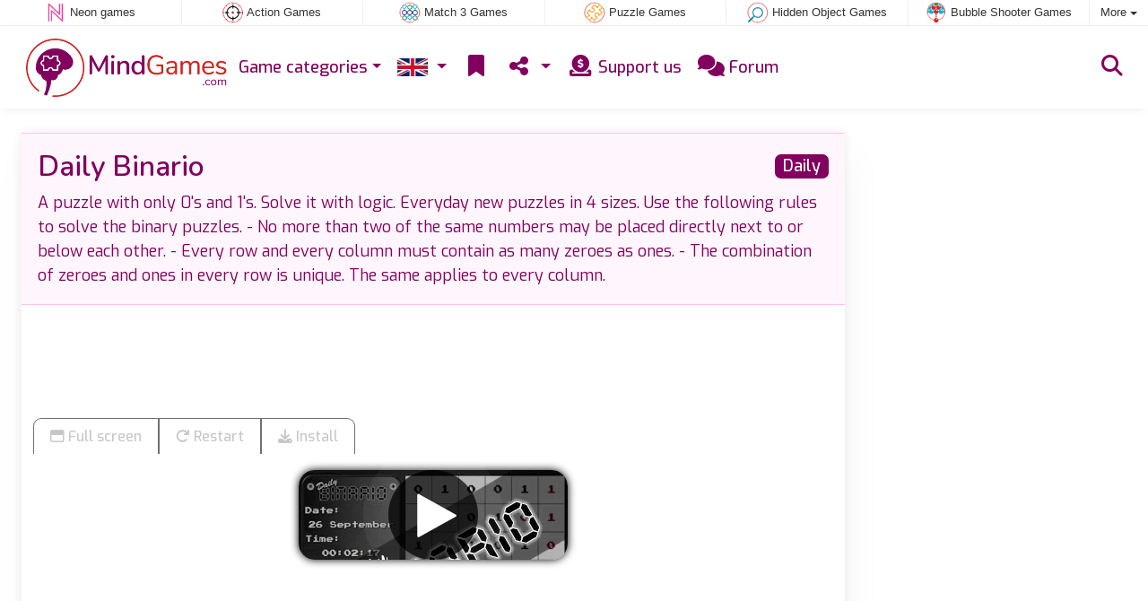

--- FILE ---
content_type: text/html; charset=utf-8
request_url: https://www.brain-games.co.uk/game/Daily+Binario
body_size: 5796
content:
<!DOCTYPE html>
<html lang="en">
<head>
	<title>Daily Binario online: Play online for free</title>
	<meta charset="utf-8">
	<meta name="author" content="Zygomatic">
	<!-- Programming by WebGear, webgear.nl -->
	<meta name="viewport" content="width=device-width, initial-scale=1, viewport-fit=cover">
	<link rel="preconnect" href="https://cdnjs.cloudflare.com">
	<link rel="preconnect" href="https://www.googleanalytics.com">
	<link rel="preconnect" href="https://ad-delivery.net">
	<link rel="preconnect" href="https://ade.googlesyndication.com">
	<link rel="preconnect" href="https://adservice.google.com">
	<link rel="preconnect" href="https://googleads.g.doubleclick.net">
	<link rel="preconnect" href="https://pagead2.googlesyndication.com">
	<link rel="preconnect" href="https://portal.cdn.yollamedia.com">
	<link rel="preconnect" href="https://tpc.googlesyndication.com">
	<meta name="description" content="Play Daily Binario for free, a puzzle with only 0&#039;s and 1&#039;s. Solve it with logic. Everyday new puzzles in 4 sizes. Use the following rules to solve the binary puzzles. - No more than two of the same numbers may be placed directly next to or below each other. - Every row and every column must contain as many zeroes as ones. - The combination of zeroes and ones in every row is unique. The same applies to every column. A Daily game.">
	<meta property="og:title" content="Daily Binario">
	<meta property="og:site_name" content="Mind games">
	<meta property="fb:admins" content="100000467987212">
	<meta property="og:description" content="Play Daily Binario for free, a puzzle with only 0&#039;s and 1&#039;s. Solve it with logic. Everyday new puzzles in 4 sizes. Use the following rules to solve the binary puzzles. - No more than two of the same numbers may be placed directly next to or below each other. - Every row and every column must contain as many zeroes as ones. - The combination of zeroes and ones in every row is unique. The same applies to every column. A Daily game.">
	<meta property="og:type" content="game">
	<meta property="og:image" content="https://www.brain-games.co.uk/uploaded/game/screenshot/dailybinario.webp">
	<meta property="twitter:card" content="summary">
	<meta property="twitter:site" content="@GamesfortheMind">
	<meta property="twitter:site:id" content="580908309">
	<meta property="twitter:title" content="Mind Games">
	<meta property="og:url" content="https://www.brain-games.co.uk/game/Daily+Binario">
	<link rel="alternate" hreflang="en" href="https://www.mindgames.com/game/Daily+Binario">
	<link rel="alternate" hreflang="en-gb" href="https://www.brain-games.co.uk/game/Daily+Binario">
	<link rel="alternate" hreflang="nl" href="https://www.denkspelletjes.nl/spel/Daily+Binario">
	<link rel="alternate" hreflang="de" href="https://www.denkspiele.com/spiel/T%C3%A4gliches+Binario">
	<link rel="alternate" hreflang="es" href="https://www.juegos-mentales.com/juego/Daily+Binario">
	<link rel="canonical" href="https://www.brain-games.co.uk/game/Daily+Binario">
		<link rel="preconnect" href="https://fonts.googleapis.com">
	<link rel="preconnect" href="https://fonts.gstatic.com" crossorigin>
	<link href="https://fonts.googleapis.com/css2?family=Exo:ital,wght@0,100..900;1,100..900&family=Nunito:ital,wght@0,200..1000;1,200..1000&display=swap" rel="stylesheet">	<link rel="stylesheet" href="/css/?v=3.5.2">
	<link rel="stylesheet" href="/css/game.min.css?v=3.5.2">
	<style>

	.embed-game::before {
  		background-image: url(/uploaded/game/screenshot/dailybinario.webp);
	}

	#div696f038ca6942 {
		overflow: hidden;
		text-align: center;
		width: 160px;
		height: 600px;
		display: none;
	}

	@media (min-width: 992px) {
		#div696f038ca6942 {
			margin-left: 15px;
			flex: 0 160px;
			display: initial;
			position: sticky;
			top: 105px;
		}
	}

	@media (min-width: 1200px) {
		#div696f038ca6942 {
			flex: 0 300px;
		}
	}

	@media (max-height:780px) {
		#div696f038ca6942 {
			top: 1em;
		}
	}

	</style>
	<script defer src="/js/?v=3.5.2"></script>
	<script defer src="/js/?v=3.5.2&amp;static"></script>
	<script defer src="/js/jquery.raty-fa.min.js?v=3.5.2"></script>
	<script defer src="/js/Game.min.js?v=3.5.2"></script>

	<script type="application/ld+json">{"@context":"https://schema.org","@type":"WebApplication","name":"Daily Binario","browserRequirements":"Requires HTML5 support","isFamilyFriendly":true,"operatingSystem":"any","applicationCategory":"Game","applicationSubCategory":"Daily","image":"https://www.brain-games.co.uk/uploaded/game/thumb/dailybinario_300x200.webp","description":"A puzzle with only 0's and 1's. Solve it with logic. Everyday new puzzles in 4 sizes. Use the following rules to solve the binary puzzles.\r\n- No more than two of the same numbers may be placed directly next to or below each other. \r\n- Every row and every column must contain as many zeroes as ones. \r\n- The combination of zeroes and ones in every row is unique. The same applies to every column.","url":"https://www.brain-games.co.uk/game/Daily+Binario","aggregateRating":{"@type":"AggregateRating","ratingValue":3.2,"ratingCount":395,"worstRating":0,"bestRating":5},"offers":{"@type":"Offer","category":"free","price":0,"priceCurrency":"USD"}}</script>
</head>
<body class="game" data-showad="true" data-gamename="Daily Binario" data-hiscore-id="Daily Binario" data-gameid="203" data-gamesize="800x480" data-gameurl="https://cdn.htmlgames.com/DailyBinario/index.html?npa=1" data-sha1="203_a1a8a79142342c59ec50d56127085b47db281b28">

<div id="zygomaticBar"><div><a href="https://www.neongames.co.uk" title="Neon games" target="zygomatic"><i class="neon"></i> <span>Neon games</span></a></div><div><a href="https://www.actiongames.co.uk" title="Action Games" target="zygomatic"><i class="action"></i> <span>Action Games</span></a></div><div><a href="https://www.match3.co.uk" title="Match 3 Games" target="zygomatic"><i class="match3"></i> <span>Match 3 Games</span></a></div><div><a href="https://www.puzzlegames.co.uk" title="Puzzle Games" target="zygomatic"><i class="puzzle"></i> <span>Puzzle Games</span></a></div><div><a href="https://www.hiddenobjectgames.co.uk" title="Hidden Object Games" target="zygomatic"><i class="hidden-objects"></i> <span>Hidden Object Games</span></a></div><div><a href="https://www.bubbleshootergames.co.uk" title="Bubble Shooter Games" target="zygomatic"><i class="bubbleshooter"></i> <span>Bubble Shooter Games</span></a></div><div class="more"><i></i>More <span class="caret"></span><ul class="dropdownMenu"><li><a href="https://www.adfreegames.co.uk/?gclid=zygobar-brain-games.co.uk" title="Ad Free Games" target="zygomatic"><i class="free"></i> Ad Free Games</a></li><li><a href="https://www.solitaire.co.uk" title="Solitaire and Card games" target="zygomatic"><i class="cardgame"></i> Solitaire Online</a></li><li><a href="https://www.mahjong.co.uk" title="Mahjong Games" target="zygomatic"><i class="mahjong"></i> Mahjong Games</a></li><li><a href="https://www.classicgame.co.uk" title="Classic Games" target="zygomatic"><i class="classic"></i> Classic Games</a></li><li><a href="https://games.zygomatic.com/" title="Games forum" target="zygomatic"><i class="zygogames"></i> Games forum</a></li></ul></div></div>
	<div id="preloader" style="position:fixed;inset:0;z-index:9999;background-color:#fff"><div><span></span><span></span></div></div>
	<div id="siteMenu" class="navbar navbar-expand-lg navbar-box-shadow">
		<form id="searchForm" class="navbar-search ps-3 bg-light" action="/search/" method="get">
			<div class="input-group">
				<span class="input-group-text">
					<i class="fas fa-lg fa-search"></i>
				</span>
				<input name="q" autocomplete="off" class="form-control form-control-xl" type="search" placeholder="Search site">
				<button class="btn btn-outline-secondary" type="submit">Ok</button>
			</div>
			<div>
				<button type="button" class="close btn" data-toggle="search"><i class="fas fa-xmark"></i></button>
			</div>
			<div class="results"></div>
		</form>
        <div class="container">
			<a class="order-1 navbar-brand" href="/"><img src="/pics/logo-navbar-en.png" alt="Mind games" title="Mind games"></a>
			<button class="navbar-toggler" type="button" data-bs-toggle="offcanvas" data-bs-target="#primaryMenu" title="Toggle menu">
            <span class="navbar-toggler-icon"></span>
         </button>

				<div class="order-2 ml-lg-auto">
					<div class="navbar-tool"><a class="navbar-tool-icon-box" href="#" data-toggle="search" title="Search site"><i class="fas fa-lg fa-search"></i></a></div>
				</div>
          <div class="offcanvas offcanvas-start order-1" tabindex="-1" id="primaryMenu">
				<div class="offcanvas-header">
					<h5 class="offcanvas-title">Menu</h5>
					<button type="button" class="btn-close" data-bs-dismiss="offcanvas" aria-label="Close"></button>
				</div>
				<div class="offcanvas-body">
				<!-- Menu-->
				<ul class="navbar-nav">
					<li class="nav-item dropdown"><a class="nav-link dropdown-toggle" href="#" data-bs-toggle="dropdown">Game categories</a>
						<ul class="dropdown-menu"><li><a class="dropdown-item" href="/Brain+Games">Brain Games</a></li><li><a class="dropdown-item active" href="/Daily">Daily</a></li><li><a class="dropdown-item" href="/Number+Games">Number Games</a></li><li><a class="dropdown-item" href="/Word+Games">Word Games</a></li><li><a class="dropdown-item" href="/Crosswords">Crosswords</a></li><li><a class="dropdown-item" href="/Sudoku">Sudoku</a></li><li><a class="dropdown-item" href="/Memory">Memory</a></li><li><a class="dropdown-item" href="/Sorting">Sorting</a></li><li><a class="dropdown-item" href="/Math+Games">Math Games</a></li>
						<li><a class="dropdown-item" href="https://www.puzzlegames.co.uk/">Puzzle Games</a></li>
						</ul>
					</li>
					<li id="langDropdown" class="nav-item dropdown">
						<a class="nav-link dropdown-toggle" href="#" data-bs-toggle="dropdown">
						<div class="flag en-gb" title="Mind games"></div>
						</a>
						<div class="dropdown-menu" style="min-width:0"><a class="dropdown-item" href="https://www.mindgames.com" title="Mind games"><div class="flag us" title="Mind games"></div></a><a class="dropdown-item" href="https://www.denkspelletjes.nl" title="Denkspelletjes"><div class="flag nl" title="Denkspelletjes"></div></a><a class="dropdown-item" href="https://www.denkspiele.com" title="Denkspiele"><div class="flag de" title="Denkspiele"></div></a><a class="dropdown-item" href="https://www.juegos-mentales.com" title="Juegos Mentales"><div class="flag es" title="Juegos Mentales"></div></a>
						</div>
					</li>
					<li class="navbar-item">
						<a class="nav-link favorite" href="/favorites/" title="Favorites">
							<i class="fas fa-lg fa-fw fa-bookmark" id="favQty" data-qty="0"><span class="qty-circle" style="display:none">0</span></i> <span class="d-lg-none">Favorites</span>
						</a>
					</li>
					<!--share--><li class="nav-item dropdown"><a class="nav-link dropdown-toggle" href="#" data-bs-toggle="dropdown" title="Share"><i class="fas fa-lg fa-fw fa-share-nodes"></i> <span class="d-lg-none">Share</span></a>
						<ul class="dropdown-menu"><li><a target="_blank" class="dropdown-item" href="https://www.facebook.com/MindGamesOnline"><i class="fab fa-fw fa-facebook-f"></i> Facebook</a></li><li><a target="_blank" class="dropdown-item" href="https://twitter.com/GamesfortheMind"><i class="fab fa-fw fa-x-twitter"></i> X</a></li><li><a class="dropdown-item" href="/rss/"><i class="fas fa-fw fa-rss"></i> RSS</a></li>
						</ul>
					</li><!--/share-->
					<li class="nav-item">
						<a class="nav-link" href="https://buy.stripe.com/9B68wQ3p1c8H5zGe506wE0m" target="_blank"><i class="fas fa-lg fa-fw fa-donate"></i>&nbsp;Support us</a>
					</li>
					<li class="nav-item">
						<a class="nav-link" href="https://games.zygomatic.com/c/mind-games" target="_blank"><i class="fa fa-lg fa-comments"></i> Forum</a>
					</li>
					<li class="d-lg-none"><hr class="dropdown-divider"></li>
					<li class="nav-item d-lg-none">
						<a class="nav-link" href="/contact/">Contact</a>
					</li>
					<li class="nav-item d-lg-none">
						<a class="nav-link" href="/privacy/">Privacy</a>
					</li>
					<li class="nav-item d-lg-none">
						<a class="nav-link" href="/about/">About</a>
					</li>
				</ul>
			</div>
		</div>
	</div>
</div>
<main>
	<div id="wrap" class="d-flex container mt-4">
		<div class="game bg-light rounded-lg box-shadow-lg pb-3">
			<div class="bg-secondary rounded-lg p-3 intro">

				<a href="/Daily"><span class="badge rounded-pull float-end bg-primary fs-6 mt-1">Daily</span></a>

				<h1 class="m-0">Daily Binario</h1>
				<div class="mt-2">A puzzle with only 0's and 1's. Solve it with logic. Everyday new puzzles in 4 sizes. Use the following rules to solve the binary puzzles.
- No more than two of the same numbers may be placed directly next to or below each other. 
- Every row and every column must contain as many zeroes as ones. 
- The combination of zeroes and ones in every row is unique. The same applies to every column.</div>			</div>

			<div class="container">

				<div class="my-3" data-type="yad">
				<!-- Yolla ad --><div style="height:90px" class="ympb_target" data-type="desktop-leaderboard-template" data-subtype="728x90"></div><!-- /Yolla Ad -->				</div>

				<div class="btn-group btn-group-sm gameTabs" style="height:40px" role="group">
									</div>

				<div style="overflow:hidden"><!-- hides blurred edge of B/W BGimg -->
				<div class="embed-game" style="aspect-ratio:800 / 480">
					<div class="embed-game-item">
						<div class="sm-img center-vh" style="background-image:url(/uploaded/game/thumb/dailybinario_300x200.webp)">
							<a class="startGame" title="Start Daily Binario" href="https://cdn.htmlgames.com/DailyBinario/index.html?npa=1"><div class="button play"></div></a>
						</div>
												<a href="https://www.adfreegames.co.uk/?gclid=removeadsbtn-mindgames.com" class="playAdFree" target="_blank">Remove ads</a>
											</div>
				</div>
				</div>

				<div class="container">
										<div class="row">
						<div class="col-md-3 bg-secondary p-4">
							Ad Free						</div>
						<div class="col-md-4 px-4 py-2 py-md-4">
							<a href="https://www.adfreegames.co.uk/?gclid=removeadsbtn-mindgames.com" target="_blank"><img src="/pics/logo-adfreegames.png" alt="Ad Free Games" width="600" height="197" style="height:50px;width:auto"></a>						</div>
						<div class="col-sm-5 px-4 py-2 py-md-4">
							Do you want to play <b>Daily Binario</b> without ads? Subscribe on <a href="https://www.adfreegames.co.uk/?gclid=adfreebanner-mindgames.com" target="_blank">adfreegames.co.uk</a>.						</div>
					</div>
					
					<div class="row border-top">
						<div class="col-md-3 bg-secondary p-4">
							Favorite						</div>
						<div class="col-md-4 px-4 py-2 py-md-4">
							<button class="btn btn-primary" id="favoriteBtn">
								<i class="fas fa-lg fa-bookmark"></i>
								<i class="fas fa-circle-plus fa-plusmin"></i>
								Favorite							</button>
						</div>
						<div class="col-sm-5 px-4 py-2 py-md-4" id="fav-txt">
							Click to add <b>Daily Binario</b> to your favorites.						</div>
					</div>

					<div class="row border-top">
						<div class="col-md-3 bg-secondary p-4">
							Rating						</div>
						<div class="col-md-4 px-4 py-2 py-md-4">
						<div class="star-rating" id="rating"></div>						</div>

						<div class="col-md-5 px-4 py-2 py-md-4" id="rating-msg">
						Current rating: <strong>3.2</strong> out of 395 votes.						</div>
					</div>

					
					<div class="row border-top">
						<div class="col-md-3 bg-secondary p-4">
							Popularity						</div>
						<div class="col-md-4 px-4 py-2 py-md-4">
							<b>475.816</b>
						</div>
						<div class="col-md-4 px-4 py-2 py-md-4">
							<b>Daily Binario</b> has been played 475.816 times.						</div>
					</div>

										<div class="row border-top">
						<div class="col-md-3 bg-secondary p-4">
							Tags &amp; Categories						</div>
						<div class="col-md-9 py-3 py-md-4">
							<div class="tags"><a title="Daily mind games" href="/search/?tag=daily"><span class="badge badge-daily">Daily</span></a> <a title="Daily" href="/Daily"><span class="badge rounded-pill bg-primary">Daily</span></a> <a title="Math Games" href="/Math+Games"><span class="badge rounded-pill bg-primary">Math Games</span></a> <a title="Portrait oriented mind games" href="/search/?orientation=landscape"><span class="badge badge-orientation landscape">Landscape</span></a></div>						</div>
					</div>
					
										<div class="row border-top">
						<div class="col-md-3 bg-secondary p-4">
							Related games						</div>
						<div class="col-md-9 pt-4">
							<div class="cs-carousel">
								<div class="cs-carousel-inner" data-carousel-options="{&quot;items&quot;:2, &quot;gutter&quot;:15, &quot;autoplay&quot;:true, &quot;controls&quot;:false, &quot;nav&quot;:true, &quot;responsive&quot;: {&quot;768&quot;:{&quot;items&quot;:3}, &quot;1200&quot;:{&quot;items&quot;:3}}}">
								<div><div class="card card-curved-body box-shadow card-slide"><a href="/game/Daily+15Up"><div class="card-slide-inner"><img class="card-img" width="300" height="200" src="/uploaded/game/thumb/daily15up_300x200.webp" alt="Daily 15Up" title="Daily 15Up"><span class="name">Daily 15Up</span><div class="tags"><span class="badge badge-daily">Daily</span></div><div class="card-body">A puzzle game: add up numbers to 15. Solve it with logic.</div></div></a></div></div><div><div class="card card-curved-body box-shadow card-slide"><a href="/game/Daily+Sudoku"><div class="card-slide-inner"><img class="card-img" width="300" height="200" src="/uploaded/game/thumb/dailysudoku300x200.webp" alt="Daily Sudoku" title="Daily Sudoku"><span class="name">Daily Sudoku</span><div class="tags"><span class="badge badge-daily">Daily</span></div><div class="card-body">Every day a new Sudoku in 4 difficulty levels.</div></div></a></div></div><div><div class="card card-curved-body box-shadow card-slide"><a href="/game/Daily+Calcudoku"><div class="card-slide-inner"><img class="card-img" width="300" height="200" src="/uploaded/game/thumb/dailycalcudoku300.webp" alt="Daily Calcudoku" title="Daily Calcudoku"><span class="name">Daily Calcudoku</span><div class="tags"><span class="badge badge-daily">Daily</span></div><div class="card-body">Every day a new Calcudoku puzzle.</div></div></a></div></div><div><div class="card card-curved-body box-shadow card-slide"><a href="/game/Daily+Kakuro"><div class="card-slide-inner"><img class="card-img" width="300" height="200" src="/uploaded/game/thumb/dailykakuro300.webp" alt="Daily Kakuro" title="Daily Kakuro"><span class="name">Daily Kakuro</span><div class="tags"><span class="badge badge-daily">Daily</span></div><div class="card-body">Every day a new Kakuro challenge in 4 difficulty levels.</div></div></a></div></div><div><div class="card card-curved-body box-shadow card-slide"><a href="/game/Daily+Shikaku"><div class="card-slide-inner"><img class="card-img" width="300" height="200" src="/uploaded/game/thumb/dailyshikaku300.webp" alt="Daily Shikaku" title="Daily Shikaku"><span class="name">Daily Shikaku</span><div class="tags"><span class="badge badge-daily">Daily</span></div><div class="card-body">Daily logic puzzle game: Shikaku in 4 sizes.</div></div></a></div></div><div><div class="card card-curved-body box-shadow card-slide"><a href="/game/Daily+Heggies"><div class="card-slide-inner"><img class="card-img" width="300" height="200" src="/uploaded/game/thumb/dailyheggies300.webp" alt="Daily Heggies" title="Daily Heggies"><span class="name">Daily Heggies</span><div class="tags"><span class="badge badge-daily">Daily</span></div><div class="card-body">Draw one single line in this unique Daily puzzle game.</div></div></a></div></div><div><div class="card card-curved-body box-shadow card-slide"><a href="/game/Daily+Check+It"><div class="card-slide-inner"><img class="card-img" width="300" height="200" src="/uploaded/game/thumb/dailycheckit300.webp" alt="Daily Check It" title="Daily Check It"><span class="name">Daily Check It</span><div class="tags"><span class="badge badge-daily">Daily</span></div><div class="card-body">Set 3 marks per row/column. Daily puzzle game.</div></div></a></div></div><div><div class="card card-curved-body box-shadow card-slide"><a href="/game/Daily+Sokoban"><div class="card-slide-inner"><img class="card-img" width="300" height="200" src="/uploaded/game/thumb/dailysokoban300.webp" alt="Daily Sokoban" title="Daily Sokoban"><span class="name">Daily Sokoban</span><div class="tags"><span class="badge badge-daily">Daily</span></div><div class="card-body">Every day a new Sokoban Puzzle.</div></div></a></div></div><div><div class="card card-curved-body box-shadow card-slide"><a href="/game/Daily+Trees+and+Tents"><div class="card-slide-inner"><img class="card-img" width="300" height="200" src="/uploaded/game/thumb/treesandtents300.webp" alt="Daily Trees and Tents" title="Daily Trees and Tents"><span class="name">Daily Trees and Tents</span><div class="tags"><span class="badge badge-daily">Daily</span></div><div class="card-body">Daily logic puzzle game in two difficulty degrees and 3 sizes.</div></div></a></div></div><div><div class="card card-curved-body box-shadow card-slide"><a href="/game/Daily+Stream"><div class="card-slide-inner"><img class="card-img" width="300" height="200" src="/uploaded/game/thumb/daily-stream300.webp" alt="Daily Stream" title="Daily Stream"><span class="name">Daily Stream</span><div class="tags"><span class="badge badge-daily">Daily</span></div><div class="card-body">Everyday new Stream levels in 6 different sizes, can you solve all?</div></div></a></div></div><div><div class="card card-curved-body box-shadow card-slide"><a href="/game/Daily+Shinro"><div class="card-slide-inner"><img class="card-img" width="300" height="200" src="/uploaded/game/thumb/shinro-300x200.webp" alt="Daily Shinro" title="Daily Shinro"><span class="name">Daily Shinro</span><div class="tags"><span class="badge badge-daily">Daily</span></div><div class="card-body">Can you find all hidden Marbles?</div></div></a></div></div><div><div class="card card-curved-body box-shadow card-slide"><a href="/game/Daily+Same+Game"><div class="card-slide-inner"><img class="card-img" width="300" height="200" src="/uploaded/game/thumb/dailysamegame300.webp" alt="Daily Same Game" title="Daily Same Game"><span class="name">Daily Same Game</span><div class="tags"><span class="badge badge-daily">Daily</span></div><div class="card-body">Solve the Same Game puzzles in 4 sizes and 2 difficulty degrees.</div></div></a></div></div><div><div class="card card-curved-body box-shadow card-slide"><a href="/game/Daily+Battleship+Solitaire"><div class="card-slide-inner"><img class="card-img" width="300" height="200" src="/uploaded/game/thumb/battleshipsolitaire-300.webp" alt="Daily Battleship Solitaire" title="Daily Battleship Solitaire"><span class="name">Daily Battleship Solitaire</span><div class="tags"><span class="badge badge-daily">Daily</span></div><div class="card-body">Solve the Battleship Solitaire puzzles in 3 different sizes.</div></div></a></div></div><div><div class="card card-curved-body box-shadow card-slide"><a href="/game/Daily+Tracks"><div class="card-slide-inner"><img class="card-img" width="300" height="200" src="/uploaded/game/thumb/dailytracks300.webp" alt="Daily Tracks" title="Daily Tracks"><span class="name">Daily Tracks</span><div class="tags"><span class="badge badge-daily">Daily</span></div><div class="card-body">Everyday 8 new different Tracks levels to solve.</div></div></a></div></div><div><div class="card card-curved-body box-shadow card-slide"><a href="/game/Daily+Bridges"><div class="card-slide-inner"><img class="card-img" width="300" height="200" src="/uploaded/game/thumb/dailybridges300.webp" alt="Daily Bridges" title="Daily Bridges"><span class="name">Daily Bridges</span><div class="tags"><span class="badge badge-daily">Daily</span></div><div class="card-body">Every day new Bridges puzzle levels in four different sizes/difficulty degrees.</div></div></a></div></div><div><div class="card card-curved-body box-shadow card-slide"><a href="/game/Daily+Takuzu"><div class="card-slide-inner"><img class="card-img" width="300" height="200" src="/uploaded/game/thumb/dailytakuzu300.webp" alt="Daily Takuzu" title="Daily Takuzu"><span class="name">Daily Takuzu</span><div class="tags"><span class="badge badge-daily">Daily</span></div><div class="card-body">Daily Takuzu (Binairo) puzzles in different sizes.</div></div></a></div></div><div><div class="card card-curved-body box-shadow card-slide"><a href="/game/Daily+Loop"><div class="card-slide-inner"><img class="card-img" width="300" height="200" src="/uploaded/game/thumb/dailyloop300.webp" alt="Daily Loop" title="Daily Loop"><span class="name">Daily Loop</span><div class="tags"><span class="badge badge-daily">Daily</span></div><div class="card-body">Every day new Loop puzzle levels in four different sizes/difficulty degrees.</div></div></a></div></div><div><div class="card card-curved-body box-shadow card-slide"><a href="/game/Daily+Nonograms"><div class="card-slide-inner"><img class="card-img" width="300" height="200" src="/uploaded/game/thumb/dailynonograms300.webp" alt="Daily Nonograms" title="Daily Nonograms"><span class="name">Daily Nonograms</span><div class="tags"><span class="badge badge-daily">Daily</span></div><div class="card-body">Use logic to solve these Daily Nonogram puzzles.</div></div></a></div></div><div><div class="card card-curved-body box-shadow card-slide"><a href="/game/Daily+1+to+25"><div class="card-slide-inner"><img class="card-img" width="300" height="200" src="/uploaded/game/thumb/daily1to25300.webp" alt="Daily 1 to 25" title="Daily 1 to 25"><span class="name">Daily 1 to 25</span><div class="tags"><span class="badge badge-daily">Daily</span></div><div class="card-body">Daily puzzle game: arrange numbers from 1 to 25.</div></div></a></div></div><div><div class="card card-curved-body box-shadow card-slide"><a href="/game/Daily+Net"><div class="card-slide-inner"><img class="card-img" width="300" height="200" src="/uploaded/game/thumb/dailynet300.webp" alt="Daily Net" title="Daily Net"><span class="name">Daily Net</span><div class="tags"><span class="badge badge-daily">Daily</span></div><div class="card-body">Connect all lights in this daily puzzle game in 5 different sizes.</div></div></a></div></div><div><div class="card card-curved-body box-shadow card-slide"><a href="/game/Daily+Domino+Puzzle"><div class="card-slide-inner"><img class="card-img" width="300" height="200" src="/uploaded/game/thumb/dailydominopuzzle300.webp" alt="Daily Domino Puzzle" title="Daily Domino Puzzle"><span class="name">Daily Domino Puzzle</span><div class="tags"><span class="badge badge-daily">Daily</span></div><div class="card-body">Solve 6 new domino puzzles every day.</div></div></a></div></div><div><div class="card card-curved-body box-shadow card-slide"><a href="/game/Daily+Dog+Pooh"><div class="card-slide-inner"><img class="card-img" width="300" height="200" src="/uploaded/game/thumb/dailydogpooh300.webp" alt="Daily Dog Pooh" title="Daily Dog Pooh"><span class="name">Daily Dog Pooh</span><div class="tags"><span class="badge badge-daily">Daily</span></div><div class="card-body">Dog pooh is part of life, unfortunately. Not that bad, as long as you know where it is!</div></div></a></div></div>								</div>
							</div>
						</div>
					</div>
					
					
				</div>
			</div>
		</div><!-- /.game -->

		<div id="div696f038ca6942" data-type="yad" data-orientation="portrait">
			<!-- Yolla ad -->
				<div class="ympb_zyglo" style="height:600px">
					<div class="ympb_group" data-adwidth="300">
						<div class="ympb_target" data-type="desktop-medrec-template" data-subtype="300x250,300x600"></div>
					</div>
					<div class="ympb_group" data-adwidth="160-299">
						<div class="ympb_target" data-type="desktop-medrec-template" data-subtype="160x600"></div>
					</div>
				</div>
				<!-- /Yolla Ad -->		</div>

	</div><!--/#wrap.container-->

	<div class="container my-4" data-type="yad">
		<!-- Yolla ad -->
					<div style="height:250px" class="ympb_zyglo">
						<div class="ympb_group" data-adwidth="300-727">
							<div class="ympb_target" data-type="desktop-medrec-template" data-subtype="300x250"></div>
						</div>
						<div class="ympb_group" data-adwidth="728-969">
							<div class="ympb_target" data-type="desktop-leaderboard-template" data-subtype="728x90"></div>
						</div>
						<div class="ympb_group" data-adwidth="970">
							<div class="ympb_target" data-type="desktop-leaderboard-template" data-subtype="970x250,728x90"></div>
						</div>
					</div><!-- /Yolla Ad -->	</div>

</main>



	<a class="btn-scroll-top" href="#top" title="↑" data-scroll=""><span class="btn-scroll-top-tooltip text-muted font-size-sm me-2">Top</span><i class="btn-scroll-top-icon fas fa-chevron-up"></i></a>

	<footer class="footer">
		<div class="d-none d-lg-block">
			<a href="/contact/">Contact</a>
			<a href="/privacy/">Privacy</a>
			<a href="/about/">About</a>
		</div>
		<div class="mx-auto mx-lg-0">
			Made with <i class="far fa-heart heart"></i> by <a href="https://www.neongames.com/" target="_blank">NeonGames</a> &copy;&nbsp;2026
		</div>
	</footer>
<script defer src="https://portal.cdn.yollamedia.com/storage/tag/psf356af7f8caef8157e2ad19994eeea5ed57b1d5d.js"></script>

			<script async src="https://www.googletagmanager.com/gtag/js?id=G-6WX7QDRR00"></script>
			<script>
				window.dataLayer = window.dataLayer || [];
				function gtag(){dataLayer.push(arguments);}
				gtag('js', new Date());
				gtag('config', 'G-6WX7QDRR00', { 'anonymize_ip': true });
				//gtag('config', 'G-EEVC3YGMWW');
			</script>
<div id="favAnim"><i class="fas fa-lg fa-bookmark"></i></div>

</body>
</html>


--- FILE ---
content_type: application/javascript
request_url: https://portal.cdn.yollamedia.com/storage/tag/psf356af7f8caef8157e2ad19994eeea5ed57b1d5d.js
body_size: 39736
content:
/*!
 * 
 * Copyright (C) Yolla Media 2026
 * https://portal.yollamedia.com
 * Version: 3.18.1 / 9.53.1 / prod / newpreroll
 * Release: 2026-01-04T16:28:59.775Z
 *
 */
(()=>{"use strict";var __webpack_require__={};(()=>{__webpack_require__.g=(function(){if(typeof globalThis==='object')return globalThis;try{return this||new Function('return this')()}catch(e){if(typeof window==='object')return window}})()})();function isObject(value){var type=typeof value;return value!=null&&(type=='object'||type=='function')}
const lodash_es_isObject=(isObject);var freeGlobal=typeof __webpack_require__.g=='object'&&__webpack_require__.g&&__webpack_require__.g.Object===Object&&__webpack_require__.g;const _freeGlobal=(freeGlobal);var freeSelf=typeof self=='object'&&self&&self.Object===Object&&self;var root=_freeGlobal||freeSelf||Function('return this')();const _root=(root);var now=function(){return _root.Date.now()};const lodash_es_now=(now);var reWhitespace=/\s/;function trimmedEndIndex(string){var index=string.length;while(index--&&reWhitespace.test(string.charAt(index))){}
return index}
const _trimmedEndIndex=(trimmedEndIndex);var reTrimStart=/^\s+/;function baseTrim(string){return string?string.slice(0,_trimmedEndIndex(string)+1).replace(reTrimStart,''):string}
const _baseTrim=(baseTrim);var _Symbol_Symbol=_root.Symbol;const _Symbol=(_Symbol_Symbol);var objectProto=Object.prototype;var _getRawTag_hasOwnProperty=objectProto.hasOwnProperty;var nativeObjectToString=objectProto.toString;var symToStringTag=_Symbol?_Symbol.toStringTag:undefined;function getRawTag(value){var isOwn=_getRawTag_hasOwnProperty.call(value,symToStringTag),tag=value[symToStringTag];try{value[symToStringTag]=undefined;var unmasked=!0}catch(e){}
var result=nativeObjectToString.call(value);if(unmasked){if(isOwn){value[symToStringTag]=tag}else{delete value[symToStringTag]}}
return result}
const _getRawTag=(getRawTag);var _objectToString_objectProto=Object.prototype;var _objectToString_nativeObjectToString=_objectToString_objectProto.toString;function objectToString(value){return _objectToString_nativeObjectToString.call(value)}
const _objectToString=(objectToString);var nullTag='[object Null]',undefinedTag='[object Undefined]';var _baseGetTag_symToStringTag=_Symbol?_Symbol.toStringTag:undefined;function baseGetTag(value){if(value==null){return value===undefined?undefinedTag:nullTag}
return(_baseGetTag_symToStringTag&&_baseGetTag_symToStringTag in Object(value))?_getRawTag(value):_objectToString(value)}
const _baseGetTag=(baseGetTag);function isObjectLike(value){return value!=null&&typeof value=='object'}
const lodash_es_isObjectLike=(isObjectLike);var symbolTag='[object Symbol]';function isSymbol(value){return typeof value=='symbol'||(lodash_es_isObjectLike(value)&&_baseGetTag(value)==symbolTag)}
const lodash_es_isSymbol=(isSymbol);var NAN=0/0;var reIsBadHex=/^[-+]0x[0-9a-f]+$/i;var reIsBinary=/^0b[01]+$/i;var reIsOctal=/^0o[0-7]+$/i;var freeParseInt=parseInt;function toNumber(value){if(typeof value=='number'){return value}
if(lodash_es_isSymbol(value)){return NAN}
if(lodash_es_isObject(value)){var other=typeof value.valueOf=='function'?value.valueOf():value;value=lodash_es_isObject(other)?(other+''):other}
if(typeof value!='string'){return value===0?value:+value}
value=_baseTrim(value);var isBinary=reIsBinary.test(value);return(isBinary||reIsOctal.test(value))?freeParseInt(value.slice(2),isBinary?2:8):(reIsBadHex.test(value)?NAN:+value)}
const lodash_es_toNumber=(toNumber);var FUNC_ERROR_TEXT='Expected a function';var nativeMax=Math.max,nativeMin=Math.min;function debounce(func,wait,options){var lastArgs,lastThis,maxWait,result,timerId,lastCallTime,lastInvokeTime=0,leading=!1,maxing=!1,trailing=!0;if(typeof func!='function'){throw new TypeError(FUNC_ERROR_TEXT)}
wait=lodash_es_toNumber(wait)||0;if(lodash_es_isObject(options)){leading=!!options.leading;maxing='maxWait' in options;maxWait=maxing?nativeMax(lodash_es_toNumber(options.maxWait)||0,wait):maxWait;trailing='trailing' in options?!!options.trailing:trailing}
function invokeFunc(time){var args=lastArgs,thisArg=lastThis;lastArgs=lastThis=undefined;lastInvokeTime=time;result=func.apply(thisArg,args);return result}
function leadingEdge(time){lastInvokeTime=time;timerId=setTimeout(timerExpired,wait);return leading?invokeFunc(time):result}
function remainingWait(time){var timeSinceLastCall=time-lastCallTime,timeSinceLastInvoke=time-lastInvokeTime,timeWaiting=wait-timeSinceLastCall;return maxing?nativeMin(timeWaiting,maxWait-timeSinceLastInvoke):timeWaiting}
function shouldInvoke(time){var timeSinceLastCall=time-lastCallTime,timeSinceLastInvoke=time-lastInvokeTime;return(lastCallTime===undefined||(timeSinceLastCall>=wait)||(timeSinceLastCall<0)||(maxing&&timeSinceLastInvoke>=maxWait))}
function timerExpired(){var time=lodash_es_now();if(shouldInvoke(time)){return trailingEdge(time)}
timerId=setTimeout(timerExpired,remainingWait(time))}
function trailingEdge(time){timerId=undefined;if(trailing&&lastArgs){return invokeFunc(time)}
lastArgs=lastThis=undefined;return result}
function cancel(){if(timerId!==undefined){clearTimeout(timerId)}
lastInvokeTime=0;lastArgs=lastCallTime=lastThis=timerId=undefined}
function flush(){return timerId===undefined?result:trailingEdge(lodash_es_now())}
function debounced(){var time=lodash_es_now(),isInvoking=shouldInvoke(time);lastArgs=arguments;lastThis=this;lastCallTime=time;if(isInvoking){if(timerId===undefined){return leadingEdge(lastCallTime)}
if(maxing){clearTimeout(timerId);timerId=setTimeout(timerExpired,wait);return invokeFunc(lastCallTime)}}
if(timerId===undefined){timerId=setTimeout(timerExpired,wait)}
return result}
debounced.cancel=cancel;debounced.flush=flush;return debounced}
const lodash_es_debounce=(debounce);window.googletag=window.googletag||{};window.googletag.cmd=window.googletag.cmd||[];window.dataLayer=window.dataLayer||[];window._qevents=window._qevents||[];window.yevents=window.yevents||[];window.YMPB_DATA=window.YMPB_DATA||{};window.YMPB_OPTIONS=window.YMPB_OPTIONS||{};var stub_YMPB=window.YMPB||stub_YMPB||{};stub_YMPB.que=stub_YMPB.que||[];stub_YMPB.cmd=stub_YMPB.cmd||[];if(!window.YMPB){window.YMPB=stub_YMPB}
stub_YMPB.pub=stub_YMPB.pub||{};stub_YMPB.const=stub_YMPB.const||{};stub_YMPB.ycmd=stub_YMPB.ycmd||stub_YMPB.command||[];stub_YMPB.command=stub_YMPB.ycmd||[];window.yaqData=window.yaqData||[];window.gtag=window.gtag||function(){window.dataLayer.push(arguments)};window.yaq=window.yaq||function(){window.yaqData.push(arguments)};stub_YMPB.pub=stub_YMPB.pub||{};stub_YMPB.const=stub_YMPB.const||{};stub_YMPB.__durationStart=stub_YMPB.__durationStart||Date.now();stub_YMPB.__pvflag=stub_YMPB.__pvflag||{};stub_YMPB.__yeventsParams=stub_YMPB.__yeventsParams||{};if(!Storage.prototype.readConverter){Storage.prototype.readConverter=function(value){if(value===null){return null}
try{return JSON.parse(value)}catch(error){return value}}}
if(!Storage.prototype.keys){Storage.prototype.keys=function(){return Object.keys(this)}}
if(!Storage.prototype.writeConverter){Storage.prototype.writeConverter=function(value){if(typeof value==='string'){return value}
let data='';try{data=JSON.stringify(value)}catch(error){data=value+''}
return data}}
if(!Date.prototype.stdTimezoneOffset){Date.prototype.stdTimezoneOffset=function(){let jan=new Date(this.getFullYear(),0,1);let jul=new Date(this.getFullYear(),6,1);return Math.max(jan.getTimezoneOffset(),jul.getTimezoneOffset())}}
if(!Date.prototype.dst){Date.prototype.dst=function(){return this.getTimezoneOffset()<this.stdTimezoneOffset()}}
if(!Number.prototype.toFixedNoRounding){Number.prototype.toFixedNoRounding=function(n){let reg=new RegExp('^-?\\d+(?:\\.\\d{0,'+n+'})?','g');let m=this.toString().match(reg);let a=m?m[0]:this.toString();let dot=a.indexOf('.');if(dot===-1){return a+'.'+'0'.repeat(n)}
let b=n-(a.length-dot)+1;return b>0?a+'0'.repeat(b):a}}
function init(){}
const declareGlobal=({init});function _typeof(o){"@babel/helpers - typeof";return _typeof="function"==typeof Symbol&&"symbol"==typeof Symbol.iterator?function(o){return typeof o}:function(o){return o&&"function"==typeof Symbol&&o.constructor===Symbol&&o!==Symbol.prototype?"symbol":typeof o},_typeof(o)};function toPrimitive(t,r){if("object"!=_typeof(t)||!t)return t;var e=t[Symbol.toPrimitive];if(void 0!==e){var i=e.call(t,r||"default");if("object"!=_typeof(i))return i;throw new TypeError("@@toPrimitive must return a primitive value.")}
return("string"===r?String:Number)(t)};function toPropertyKey(t){var i=toPrimitive(t,"string");return"symbol"==_typeof(i)?i:i+""};function defineProperty_defineProperty(e,r,t){return(r=toPropertyKey(r))in e?Object.defineProperty(e,r,{value:t,enumerable:!0,configurable:!0,writable:!0}):e[r]=t,e};function isUndefined_isUndefined(x){return typeof x==='undefined'};function isA(object,_t){return Object.prototype.toString.call(object)==='[object '+_t+']'};function common_isObject(x){return isA(x,'Object')};function isStr(x){return isA(x,'String')};function isArray(x){return x&&Array.isArray(x)};function isEmpty_isEmpty(object){if(!object)return!0;if(isArray(object)||isStr(object)){return!(object.length>0)}
for(const k in object){if(Object.prototype.hasOwnProperty.call(object,k))return!1}
return!0};function isFn(x){return typeof x==='function'};function get(obj,path){if(!common_isObject(obj)||!isStr(path)||!path){return undefined}
let dotIndex=path.indexOf('.');let subKey=dotIndex<0?path:path.substring(0,dotIndex);let val=obj.hasOwnProperty(subKey)?obj[subKey]:undefined;if(dotIndex<0){return val}else{return get(val,path.substring(dotIndex+1))}}
const common_get=(get);function getCookie(key){let cookies=document.cookie?document.cookie.split('; '):[];let jar={};for(let i=0;i<cookies.length;i++){let parts=cookies[i].split('=');let value=parts.slice(1).join('=');if(value[0]==='"'){value=value.slice(1,-1)}
try{let foundKey=parts[0];jar[foundKey]=value;if(key===foundKey){break}}catch(e){}}
let result=key?jar[key]:jar;if(typeof result==='undefined'){return null}
return result}
function removeCookieGlobal(key){let domain=arguments.length>1&&arguments[1]!==undefined?arguments[1]:'';if(domain){domain='; domain=.'+domain}
window.document.cookie=key+'=; expires=Thu, 01 Jan 1970 00:00:00 GMT; path=/'+domain}
function removeCookie(key){removeCookieGlobal(key);removeCookieGlobal(key,window.location.hostname);removeCookieGlobal(key,window.location.hostname.replace('www.',''))}
class CookieStorage{constructor(){_defineProperty(this,"_defaultOption",{path:'/',expires:365,domain:'.'+window.location.hostname});this._defaultOption.samesite='none';this._defaultOption.secure=IS_HTTPS}
getItem(key){return getCookie(key)}
setItem(key,value){let options=arguments.length>2&&arguments[2]!==undefined?arguments[2]:{};let optionsWithDefaultValues=Object.assign({},this._defaultOption,options||{});if(typeof optionsWithDefaultValues.expires==='number'){optionsWithDefaultValues.expires=new Date(Date.now()+optionsWithDefaultValues.expires*864e5).toUTCString()}
let stringifiedOptions='';['path','domain','expires','max-age','samesite','secure'].forEach(cookieKey=>{if(Object.prototype.hasOwnProperty.call(optionsWithDefaultValues,cookieKey)){let cookieValue=optionsWithDefaultValues[cookieKey];if(isBoolean(cookieValue)){if(cookieValue){stringifiedOptions+="; ".concat(cookieKey)}}else{stringifiedOptions+="; ".concat(cookieKey," = ").concat(cookieValue.split(';')[0])}}});document.cookie=key+'='+value+stringifiedOptions}
removeItem(key){let options=arguments.length>1&&arguments[1]!==undefined?arguments[1]:{};this.setItem(key,'',Object.assign({},options,{expires:-1}))}
readConverter(value){if(value===null){return null}
value=value.replace(/(%[\dA-F]{2})+/gi,decodeURIComponent);let data='';try{data=JSON.parse(value)}catch(error){data=value}
return data}
writeConverter(value){let data='';if(typeof value==='string'){data=value}else{try{data=JSON.stringify(value)}catch(error){data=value+''}}
return encodeURIComponent(data).replace(/%(2[346BF]|3[AC-F]|40|5[BDE]|60|7[BCD])/g,decodeURIComponent)}
keys(){let cookies=document.cookie?document.cookie.split('; '):[];return cookies.map(cookie=>{return cookie.split('=')[0]})}}
const adaptor_CookieStorage=((null&&(CookieStorage)));const DEFAULT_GDPR_STORAGE_KEY='euconsent-v2';const PRIVACY_COOKIES=[DEFAULT_GDPR_STORAGE_KEY,'__gpi_opt_out','addtl_consent','usprivacy','IABGPP_HDR_GppString'];const YMPB_KEY_TO_REMOVE=['YMPB_OPTIONS._CASE_SESSION','YMPB_OPTIONS._GEO'];function cleanConsent(){const gdprConfig=window.YMPB.getOption('YMPB_GDPR_CONFIG');if(gdprConfig&&gdprConfig.key){if(PRIVACY_COOKIES.indexOf(gdprConfig.key)<0){PRIVACY_COOKIES.push(gdprConfig.key)}}
PRIVACY_COOKIES.forEach(key=>{removeCookie(key)});if(gdprConfig.storage!=='cookies'){PRIVACY_COOKIES.forEach(key=>{window.localStorage.remove(key)})}}
function cleanSession(){YMPB_KEY_TO_REMOVE.forEach(key=>{window.localStorage.removeItem(key)})};const SLOT_MIN_WIDTH=88;const SLOT_MIN_HEIGHT=31;const DEFAULT_SLOT_SIZE=(null&&([220,90]));const DEFAULT_SLOT_SPACING=20;const size_DFP_FLUID_SIZE='fluid';const ALL_DESKTOP_LEADERBOARD_SIZE=(null&&([[970,250],[970,90],[728,90]]));const size_ALL_SUPPORTED_DISPLAY_SIZES=window.YMPB.const&&window.YMPB.const.ALL_SUPPORTED_DISPLAY_SIZES&&window.YMPB.const.ALL_SUPPORTED_DISPLAY_SIZES.length>0?window.YMPB.const.ALL_SUPPORTED_DISPLAY_SIZES:[[970,250],[970,90],[728,90],[336,280],[320,250],[320,100],[320,50],[300,600],[300,250],[300,100],[300,50],[160,600],[120,600]];const ALL_SUPPORTED_VIDEO_SIZES=(null&&([[1920,1080],[1600,900],[1280,720],[1024,576],[960,540],[800,600],[640,480],[400,300]]));const size_DEFAULT_VIDEO_SIZE=(null&&([[960,540]]));const size_DEFAULT_OUTSTREAM_SIZE=[400,225];const MIN_OUTSTREAM_SIZE=[300,169];const DEFAULT_ASPECT_RATIO=9/16;const size_OUTSTREAM_ASPECT_RATIO_LIST=[DEFAULT_ASPECT_RATIO,3/4];const size_OOP_SIZES=(null&&([[1,1]]));const NATIVE_SIZES=(null&&([[1,1]]));const size_DEFAULT_DESKTOP_LEADERBODARD_SIZES=(null&&([[728,90]]));const size_DEFAULT_MOBILE_LEADERBODARD_SIZES=window.YMPB.const&&window.YMPB.const.DEFAULT_MOBILE_LEADERBODARD_SIZES&&window.YMPB.const.DEFAULT_MOBILE_LEADERBODARD_SIZES.length>0?window.YMPB.const.DEFAULT_MOBILE_LEADERBODARD_SIZES:[[320,50],[320,100],[300,50],[300,100],[292,30],[220,90],[300,31],[234,60]];const size_DEFAULT_DESKTOP_MEDREC_SIZES=(null&&([[300,250]]));const size_DEFAULT_MOBILE_MEDREC_SIZES=(null&&([[300,250]]));function isNumber_isNumber(n){return Number.isInteger(n)};function isValidSize_isValidSizeFormat(size){if(!size||!isArray(size)||size.length!==2){return!1}
return isNumber_isNumber(size[0])&&isNumber_isNumber(size[1])}
function isValidSize_isValidSize(size){if(!size||!isArray(size)){return!1}
return isValidSize_isValidSizeFormat(size)&&+size[0]>=SLOT_MIN_WIDTH&&+size[1]>=SLOT_MIN_HEIGHT}
function isValidSize_isValidDFPSize(size){if(isValidSize_isValidSizeFormat(size)){if(find(ALL_SUPPORTED_DISPLAY_SIZES,sz=>sz[0]===size[0]&&sz[1]===size[1])){return!0}}
return!1}
function isOnePixel(size){return size[0]===1&&size[1]===1};function AdSizeConfig_getFirstSize(sizes){const size=isNumber(sizes[0])?sizes:sizes[0];return size}
function sizeToString(size){return isValidSize_isValidSizeFormat(size)?"".concat(size[0],"x").concat(size[1]):''}
function stringToSize(_size){if(!isStr(_size)){return[]}
let size=_size.match(/^(\d+)\s*x\s*(\d+)$/);if(size){return[+size[1],+size[2]]}
return[]}
function sizeArrayToString(sizes){let subtype=sizes.reduce((a,b)=>{let size=sizeToString(b);if(size){if(!/,$/.test(a)){a+=','}
a+=size}
return a},'');return subtype}
function subtypeToSizeArray(subtype){let includeFluid=arguments.length>1&&arguments[1]!==undefined?arguments[1]:!0;let sizes=[];subtype.split(',').forEach(_size=>{_size=trim(_size);if(_size===DFP_FLUID_SIZE){if(includeFluid){sizes.unshift(_size)}}else{let size=stringToSize(_size);if(isValidSizeFormat(size)){sizes.push(size)}}});return sizes}
function subtypeToSingleSizeArray(subtype){return subtypeToSizeArray(subtype,!1)}
function findMaxSize(sizes){let size=sizes.reduce((currentVal,sz)=>{return[Math.max(currentVal[0],sz[0]),Math.max(currentVal[1],sz[1])]},[0,0]);return[Math.floor(size[0]),Math.floor(size[1])]}
function findMaxSizeBySubtype(subtype){if(!subtype){return null}
let subtypeSizes=subtypeToSingleSizeArray(subtype);let maxSize=findMaxSize(subtypeSizes);return isValidSize(maxSize)?maxSize:null}
function getSmallerStandardSizes(size){return ALL_SUPPORTED_DISPLAY_SIZES.filter(_size=>_size[0]<=size[0]&&_size[1]<=size[1])}
function findMaxSizeSupportedByGpt(size){if(!isValidSize(size)){return[]}
if(isValidDFPSize(size)){return size}
let allSuitableSizes=ALL_SUPPORTED_DISPLAY_SIZES.filter(sz=>{let widthMatch=size[0]>0?sz[0]<=size[0]:!0;let heightMatch=size[1]>0?sz[1]<=size[1]:!0;return widthMatch&&heightMatch});allSuitableSizes.sort((a,b)=>b[0]*b[1]-a[0]*a[1]);if(allSuitableSizes.length>0){return allSuitableSizes[0]}
return[]}
function findAspectRatio(size){const inputRatio=size[1]/size[0];const aspectRatioList=size_OUTSTREAM_ASPECT_RATIO_LIST;let minDifference=9;let aspectRatio=aspectRatioList[0];if(!isValidSize_isValidSize(size)){return aspectRatio}
aspectRatioList.forEach(val=>{const difference=Math.abs(inputRatio-val);if(difference<minDifference){minDifference=difference;aspectRatio=val}});return aspectRatio}
class AdSizeConfig{constructor(adTag,defaultSizes){let isOutstream=arguments.length>2&&arguments[2]!==undefined?arguments[2]:!1;_defineProperty(this,"$adTag",void 0);_defineProperty(this,"_subtype",[]);_defineProperty(this,"_defaultSizes",[]);_defineProperty(this,"_cachedSizes",[]);_defineProperty(this,"_maxAllowedSize",[]);_defineProperty(this,"_isUsingFluid",!1);_defineProperty(this,"_usingContainerSize",!1);_defineProperty(this,"_usingSmallerSize",!1);_defineProperty(this,"_usingBetterAdsRule",!1);this.$adTag=adTag;let subType=this.$adTag.el.dataset.subtype;if(subType){let sizes=subtypeToSizeArray(subType);if(sizes.length>0){if(sizes[0]===DFP_FLUID_SIZE){this.isUsingFluid=!0;sizes.shift()}
this._subtype=sizes}}
if(isOutstream){let sizeForDetection=this._subtype.slice();sizeForDetection.push(this.$adTag.slotAreaRect.size);let displayUnitType=guessUnitTypeBySize(sizeForDetection);defaultSizes=getDefaultSizeByUnitType(displayUnitType.join('-'),displayUnitType[0])}
this._defaultSizes=defaultSizes;this.setCachedSizes()}
get isUsingFluid(){return this._isUsingFluid}
set isUsingFluid(val){this._isUsingFluid=val}
get subtype(){return this._subtype}
set subtype(val){this._subtype=val}
get maxAllowedSize(){return this._maxAllowedSize}
get cachedSizes(){return this._cachedSizes}
enableSmallerSize(){this._usingSmallerSize=!0}
enableContainerSize(){this._usingContainerSize=!0}
enableBetterAdsRule(){this._usingBetterAdsRule=!0}
getDefaultSizes(){return this._defaultSizes.slice()}
getOrignalSizes(){return this._subtype.length>0?this._subtype.slice():this.getDefaultSizes()}
getSizes(){let usingSmallerSize=arguments.length>0&&arguments[0]!==undefined?arguments[0]:this._usingSmallerSize;let usingContainerSize=arguments.length>1&&arguments[1]!==undefined?arguments[1]:this._usingContainerSize;let sizes=this.getOrignalSizes();if(usingSmallerSize){let maxSize=usingContainerSize?this._maxAllowedSize:findMaxSize(sizes);let smallerSize=getSmallerStandardSizes(maxSize);sizes=sizes.concat(smallerSize)}
return uniqWith(sizes,isEqual)}
setMaxAllowedSize(size){this._maxAllowedSize=size&&isValidSizeFormat(size)?size:this.getOriginalMaxAllowedSize()}
getOriginalMaxAllowedSize(){let sizes=this.getOrignalSizes();let originalMaxSize=findMaxSize(sizes);if(this._usingContainerSize){sizes.push(this.$adTag.slotAreaRect.size)}
let maxSize=findMaxSize(sizes);if(this._usingBetterAdsRule){maxSize[1]=Math.max(maxSize[1],BETTER_ADS_HEIGHT)}
if(originalMaxSize[0]<=580){maxSize[0]=Math.min(580,maxSize[0])}
return maxSize}
getOriginalMinAllowedSize(){let sizes=this.getOrignalSizes();return sizes.reduce((currentValue,sz)=>[Math.min(currentValue[0],sz[0]),Math.min(currentValue[1],sz[1])],sizes[0])}
setCachedSizes(maxSize,sizes,overrideSubtype){const oldSizes=this.getCachedSizes();if(isValidSize(maxSize)){this.setMaxAllowedSize(maxSize);this._cachedSizes=sizes&&sizes.length?sizes:this.getSizes(!0,!0)}else{this.setMaxAllowedSize();this._cachedSizes=this.getSizes()}
if(overrideSubtype){this._subtype=this._cachedSizes.slice()}
const newSizes=this.getCachedSizes();const diff1=differenceWith(newSizes,oldSizes,isEqual);const diff2=differenceWith(oldSizes,newSizes,isEqual);const diff=diff1.concat(diff2);return diff.length>0}
getCachedSizes(){let includeFluid=arguments.length>0&&arguments[0]!==undefined?arguments[0]:!1;let sizes=this._cachedSizes.slice();if(isValidSize(this._maxAllowedSize)){sizes=sizes.filter(sz=>{return+sz[0]<=this._maxAllowedSize[0]&&+sz[1]<=this._maxAllowedSize[1]})}
if(includeFluid&&this._isUsingFluid){sizes.push(DFP_FLUID_SIZE)}
return sizes}}
const component_AdSizeConfig=((null&&(AdSizeConfig)));function getDomainNameFromUrl(url){url=url.toString();let matches=url.match(/^(https?\:\/\/)?([^\/?#]+)(?:[\/?#]|$)/i);return matches?matches[2].replace(/^www\./,''):''};const YOLLA_THEME_COLOR='#a4a4a4';const YOLLA_THEME_BACKGROUND_COLOR='#a4a4a4';const BETTER_ADS_DISTANCE=834;const yollaConfig_BETTER_ADS_HEIGHT=100;const CMP_TCF_TIMEOUT=10;const CMP_TCF_VERSION='2';const CMP_VERSION=61;const CMP_ID=10;const QUANTCAST_ACCOUNT_ID='jyuExwS2r59-6';const yollaConfig_IS_EMBED_MODE=window.location!==window.parent.location;const DOMAIN_NAME=getDomainNameFromUrl(window.location)||window.location.hostname;const TOP_ORIGIN=window.location.ancestorOrigins&&window.location.ancestorOrigins.length>0?window.location.ancestorOrigins[0]:'';const HOST_NAME=yollaConfig_IS_EMBED_MODE?TOP_ORIGIN||getDomainNameFromUrl(window.document.referrer):DOMAIN_NAME;const IS_CROSS_DOMAIN=yollaConfig_IS_EMBED_MODE&&DOMAIN_NAME!==HOST_NAME;const yollaConfig_IS_HTTPS=/^https:/.test(window.location.href);const YOLLA_HOMEPAGE_URL='https://www.yollamedia.com/?utm_source='+encodeURIComponent(window.location.host);const TRACKER_NAME_FOR_CPM='yollaTracker';const TRACKER_NAME_FOR_DIAGNOSIS='ytt';const ELEMENT_INVIEW_RATIO=0.5;const VIDEO_ELEMENT_INVIEW_RATIO=0.25;const INVIEW_DURATION_TO_WAIT=3;const TICKERS_PER_SECOND=2;const MAX_SWAP_COUNT=5;const BLOCKER_DETECT_DURATION=400;const MIN_REFRESH_RATE=10;const DISPLAY_ADS_IN_PREROLL_AUTO_CLOSE=15;const SKIP_ADS_TIMEOUT=8;const REQUEST_TOO_LONG_TIMEOUT=30;const PLAYER_VENDOR_CODE=99;const VAST_LOAD_TIMEOUT=30*1000;const VIDEO_FAILSAFE_TIMEOUT=VAST_LOAD_TIMEOUT+5000;const VAST_NUM_REDIRECT=10;const PLAYER_DEFAULT_VOLUME=0.75;let $date=new Date();const DEFAULT_OPTIONS={DEBUG:!1,DEBUG_PBJS:!1,USE_PBJS_BID_CACHE:!1,USE_YMPB_BID_CACHE:!0,CONSOLE_ENABLED:!1,MAX_SLOTS:50,MAX_OUTSTREAM_SLOTS:2,MAX_OVERLAY_SLOTS:0,ENABLE_CUSTOM_TRACKER:!1,DIAGNOSIS_GA_ACCOUNT:"UA-125030536-7",DIAGNOSIS_GA_ACCOUNT_2:'',YMPB_OPTION_TRACKING:{YMPB_VARIANT:'yvariant=%VALUE%'},DELAY:0,MAX_DELAY:0,DOMAIN_ID:undefined,ENABLE_ANALYTICS:!0,ENABLE_GA:!0,GA_ACCOUNT:'',CROSS_DOMAIN_GA_ACCOUNT:'',GA_CLIENT_TYPE:'ga4',YMPB_EVENT_CATEGORY:'Wins',YMPB_TEMPLATE_ABTEST:!0,REGIONAL_CODE:'',REGIONAL_GROUP:'',YMPB_CUSTOM_CSS:'',YMPB_CUSTOM_JS:null,TCF_VERSION:'2.0',GDPR_ENABLED:!1,GDPR_TIMEOUT:CMP_TCF_TIMEOUT,ENABLE_GPP:!1,YMPB_GDPR_UI:!0,YMPB_GDPR_UI_LAYOUT:'',YMPB_FORCE_QUANTCAST:!1,QUANTCAST_HOSTNAME:'',TEST_QUANTCAST_API:!1,USE_PARENT_TCF:!1,FORCE_CONSENT_DAY:0,YMPB_GDPR_CONFIG:{enabled:!0,passive:!1,key:DEFAULT_GDPR_STORAGE_KEY,addtl_key:'addtl_consent',storage:'cookies'},YMPB_USP:$date.getTimezoneOffset()===($date.dst()?420:480),YMPB_USP_UI:!0,YMPB_USP_CONTAINER:'',CHECKING_BETTER_ADS:!0,YMPB_TABLET_SLOTS:"mobile",YMPB_DESKTOP_SLOTS:"desktop",YMPB_MOBILE_SLOTS:"mobile",YMPB_BASE_INDEX:"9999",YMPB_NOT_RUN_CHECKER:'body.ympb_no_ads',YMPB_AUTO_INSERT:[],YMPB_TEMPLATE_CSS:'',YMPB_COLLAPSE_EMPTY:!1,YMPB_WRAPPER_MAX_HEIGHT:!1,YMPB_WRAPPER_LEADER_MAX_HEIGHT:!1,YMPB_ENABLE_FLUID_SIZE:!1,YMPB_ENABLE_FLUID_FROM_AUTOSIZE:!1,YMPB_ENABLE_SMALLER_SIZE:!1,YMPB_USE_CONTAINER_SIZE:!1,ENABLE_S2S:!1,S2S_CONFIG:{},YMPB_SFLOOR:0,YMPB_PB_REDUCE:0.01,BIDDERS:[],YMPB_BIDDER_TIMEOUT:3500,YMPB_AUCTION_TIMEOUT:3500,MAX_REQUESTS_PER_ORIGIN:4,ENABLE_TIDS:!1,YMPB_INCLUDE_DEALS:!1,DISABLE_AJAX_TIMEOUT:!1,ENABLE_SEND_ALL_BIDS:!0,ENABLE_SEND_ALL_VIDEO_BIDS:!0,ENABLE_USER_SYNC:!0,USER_SYNC_FILTER:{iframe:{bidders:'*',filter:'include'}},ENUM_SCHAIN_VALIDATION:'strict',YMPB_PUBLISHER_ID:'',YMPB_SINGLE_REQUEST:!0,CHILD_DIRECTED_TREATMENT:!1,EMBEDDED_URL_TAIL_SLASH:!1,EMBEDDED_URL_HOST_ONLY:!1,ATTACH_URL_FLAG:!1,ATTACH_URL_FLAG_REFRESH:!1,YMPB_BID_CACHE_TTL:180,YMPB_VIDEO_BID_MIN_TTL:180,YMPB_VIDEO_BID_MAX_TTL:180,TIMEOUT_BUFFER:"400",YMPB_BID_CACHE_MIN_TTL_OVERRIDE:1,YMPB_CACHE_SWAPPING:!0,YMPB_CPM_TARGET_MIN:0.01,YMPB_CACHE_SP_LOGIC:!1,YMPB_CACHE_SP_THRESHOLD:0,YMPB_CACHE_SP_TTL_BUFFER:10,YMPB_CACHE_MAX:100,YMPB_CACHE_STORAGE_SIZE:0,BIDDER_LABELS_REFRESHING:[],REFRESH_IGNORE_VIEW_STATUS:[],REFRESH_IGNORE_ADX_VIEW_STATUS:!1,YMPB_DESTROY_BEFORE_REFRESH:!1,YMPB_DEFAULT_REFRESHRATE:"30",YMPB_REFRESHRATE_MIN:"30",YMPB_REFRESHRATE_TWO:0,YMPB_REFRESHRATE_THREE:0,REFRESHRATE_ONE_LIMIT:0,REFRESHRATE_TWO_LIMIT:0,REFRESHRATE_THREE_LIMIT:0,YMPB_REFRESH_RATE_NOFILL:"30",YMPB_USE_CACHE_POSTAUCTION:!1,YMPB_REFRESH_UNVIEWED:!1,YMPB_REFRESH_NOT_INVIEW:!1,REFRESH_VISIBLE_FROM_HIDDEN:!1,YMPB_FORCE_REFRESH:0,YMPB_FORCE_REFRESH_ACTIVE:0,BIDDER_LABELS_PREFETCHING:[],BIDDER_LABELS_INITING:[],BIDDER_LABELS_INITCACHING:[],YMPB_ENABLE_ADDITIONAL_BIDS:0,BIDDER_LABELS_PRECACHING:[],BIDDER_LABELS_PRECACHING_2:[],YMPB_PRECACHE_MAX_BIDS:"50",YMPB_FILTER_MIN_CPM:"0",YMPB_FILTER_MIN_TTL:"3",YMPB_PRECACHE_INTERVAL:"5",YMPB_PRECACHE_INTERVAL_2:"60",YMPB_PRECACHE_MULTIPLIER:"1",YMPB_PRECACHE_MULTIPLIER_2:"1",YMPB_ENABLE_SWAPPING:!1,YMPB_USE_RAF_API:!0,SWAP_OVERLAP:0.5,SWAP_SIZE_ON_INIT:!0,SWAPPING_INTERVAL:"7",SWAPPING_DELAY:0,SWAP_IGNORE_BIDDERS:[],SWAP_DWELL:1,DYNAMIC_LOAD_SCREEN_VH:2,DYNAMIC_DESTROY_SCREEN_VH:2,ENABLE_DYNAMIC_CODE_BLCOK:!1,YMPB_AD_FOOTER_ENABLED:!1,YMPB_AD_FOOTER_TEXT:'',YMPB_AD_FOOTER_TEXT_TO_ALL:!1,ADHESION_ENABLED:!0,ADHESION_ENABLECLOSE:!0,ADHESION_BG_COLOR:'',YMPB_MEDREC_TO_MULTI:{multiMode:'dynamic',maxSlots:2,maxSize:'',slotSpacing:20,insertGrid:'1x0',bidMultiplier:0},YMPB_MEDREC_TO_MULTI_NUM:-1,YMPB_LEADERBOARD_TO_MULTI:{multiMode:'dynamic',maxSlots:2,maxSize:'',slotSpacing:20,insertGrid:'0x0',bidMultiplier:0},YMPB_LEADERBOARD_TO_MULTI_NUM:-1,BIDDER_LABELS_IGNORE_ON_MULTI:[],YMPB_MEDREC_TO_MULTIFORMAT_NUM:-1,OVERLAY_OUTSTREAM_DELAY:10,OVERLAY_OUTSTREAM_INIT_DELAY:0,HYBRID_MIN_DWELL:0,PREROLL_WIDTH:100,PREROLL_RESPONSIVE:!1,YMPB_VIDEO_SKIP_TIMER:8,YMPB_VIDEO_VOLUME:0,PREROLL_MAX_DURATION:0,PREROLL_COUNTDOWN_MSG:'',PREROLL_INVIEW_AUTOPLAY:!0,PREROLL_ASPECT_RATIO:0,PREROLL_DELAY_ON_ERROR:0.75,YMPB_ENABLE_CLEANIO_SCRIPT:!1,YMPB_ENABLE_BLOCKTHROUGH:!1,YMPB_ENABLE_WITH_BLOCKER:!1,YMPB_VIDEO_TIMEOUT:10,YMPB_VIDEO_SFLOOR:0,YMPB_VIDEO_AUTOPLAY:!1,YMPB_VIDEO_FULLSCREEN:!1,VPAID_MODE:'ENABLED',PREROLL_RETRY:0,NATIVE_CONFIG:{},PREROLL_CONFIG:{},OUTSTREAM_CONFIG:{},GAM_VIDEO_CONIFG:{},PREROLL_SETTING:{floorAdjustRule:-1,videoType:"preroll"},OUTSTREAM_SETTING:{width:400,minSize:sizeToString(MIN_OUTSTREAM_SIZE),floorAdjustRule:-1,videoType:"outstream",autoDismiss:!1,retry:0,responsive:!1,displayFallback:0,volume:0,autoplay:!0,delayOnError:0,refreshBuff:5,maxDuration:0},OUTSTREAM_MIN_SIZE:{},OUTSTREAM_ASPECT_RATIO:{},ENABLE_NATIVE:!1,ENABLE_INTERSTITIAL:!1,ENABLE_GMI_PREROLL:!1,YMPB_PRELOAD_TIMEOUT:2500,YMPB_PRELOAD_VERSION:'',YMPB_ENABLE_CACHE:{["banner"]:!0,["native"]:!0,["video"]:!1},YMPB_ENABLE_VIDEO_CACHE:!1,YMPB_FPS_LIMIT:0,YMPB_MEMORY_LIMIT:0,RENDER_NOFILL:!1,RENDER_NOFILL_PREOLL:!0,ENABLE_DISPLAY_IN_PREROLL:0,ENABLE_GMI_IN_PREROLL:!1,FALLBACK_TIMEOUT:10,ENABLE_GPID:!1,ENABLE_DEMAND_GEO:!0,YMPB_PRELOAD_RESET:0,EVENT_HISTORY_TTL:60,MIN_BID_CACHE_TTL:15,PAAPI_CONFIG:{enabled:!1},PAAPI_GPT_CONFIG:{enabled:!1},FLOOR_CONFIG:{enabled:!1},USER_SYNC_CONFIG:{enabled:!1},ORTB2IMP_DATA:{},IDLE_DURATION:300,GAME_CONTAINER:[],NO_BIDS_REFRESHRATE:{},NO_GAD_REFRESHRATE:{},NO_BIDS_MIN_ATTEMPTS:0,DYNAMIC_FLOOR_THRESHOLD:0,DYNAMIC_FLOOR_THRESHOLDS:{},INITIAL_FLOOR:{},INITIAL_FLOOR_ADJUST_RULE:0,YMPB_STORAGE_ALLOWED:!1,BID_CACHE_SCOPE:'domain'};let userConstants_USER_TIMEZONE='';try{userConstants_USER_TIMEZONE=Intl.DateTimeFormat().resolvedOptions().timeZone}catch(error){}
const userConstants_USER_TIMEZONE_OFFSET=new Date().getTimezoneOffset();const DEFAULT_OPTION_FROM_DEVICE_TYPE='desktop';const USER_SESSION_STORAGE_KEY_PREFIX='YMPB_OPTIONS';const USER_SESSION_STORAGE_KEY='_CASE_SESSION';const USER_GEO_STORAGE_KEY='_GEO';const USER_SESSION_MAX_TTL=60*60*6;const USER_SESSION_IDLE_TTL=30*60;const SESSION_REPORT_TIMEZONE=5;const USER_GEO_INFO_CACHE_DUEATION=60*60*24*1;const OPTION_STORAGE_KEY='OPTIONS';const VERSION_STORAGE_KEY='VERSION';const STORAGE_KEY_SEP='.';const RECOVERABLE_IMA_ERROR=(null&&([202,301,303,402,901,1005]));class Store{constructor(engine){let namespace=arguments.length>1&&arguments[1]!==undefined?arguments[1]:'';defineProperty_defineProperty(this,"_namespace",'');defineProperty_defineProperty(this,"_engine",void 0);defineProperty_defineProperty(this,"_supported",!1);this._engine=engine;this._namespace=namespace;this.init()}
init(){this.test()}
test(){try{this.set(Store._testkey,!0);this._supported=this.get(Store._testkey)===!0;this.remove(Store._testkey)}catch(error){this._supported=!1}
return this.supported()}
supported(){return this._supported}
get(key){let result=this._engine.getItem("".concat(this._namespace).concat(STORAGE_KEY_SEP).concat(key));if(result===null){return null}
return this._engine.readConverter(result)}
getAll(){return this.keys().map(key=>{return this.get(key)})}
set(key,value){if(value===null){this.remove(key)}
let data=this._engine.writeConverter(value);this._engine.setItem("".concat(this._namespace).concat(STORAGE_KEY_SEP).concat(key),data);return data}
remove(key){this._engine.removeItem("".concat(this._namespace).concat(STORAGE_KEY_SEP).concat(key))}
removeBy(fn){let keys=this.keys();keys.forEach(key=>{if(fn(key)){this.remove(key)}})}
keys(){let checker="".concat(this._namespace).concat(STORAGE_KEY_SEP);let keys=this._engine.keys().filter(key=>key.indexOf(checker)===0);keys=keys.map(key=>{return key.replace(checker,'')});return keys.sort()}
flush(){}}
defineProperty_defineProperty(Store,"_testkey",'__YMPB_TEST_KEY__');class SelfSignedExpirationStore extends Store{constructor(engine,namespace,options){super(engine,namespace||'');defineProperty_defineProperty(this,"_store",void 0);defineProperty_defineProperty(this,"_isNew",!1);defineProperty_defineProperty(this,"_key",void 0);defineProperty_defineProperty(this,"_ttl",void 0);this._key=options.key;this._ttl=options.ttl;this._store=super.get(this._key);if(!this._store||!this._store.value){this._store={value:{}}}}
get values(){return this._store===null?{}:this._store.value}
get isNew(){return this._isNew}
get createdAt(){return this._store.created_at}
get updatedAt(){return this._store.updated_at}
sync(){this._store=super.get(this._key)}
get(key){return this._store.value[key]}
set(key,value){if(value===null){this.remove(key)}else{this._store.value[key]=value}}
remove(key){delete this._store.value[key]}
isValid(){return this._store!==null&&this._store.expires>Date.now()}
create(value){let timestampNow=Date.now();this._isNew=!0;this._store={value:value,created_at:timestampNow,updated_at:timestampNow,expires:timestampNow+this._ttl*1000,ttl:this._ttl};this.update()}
extend(){let ttl=arguments.length>0&&arguments[0]!==undefined?arguments[0]:0;let timestampNow=Date.now();this._store.updated_at=timestampNow;this._store.expires=timestampNow+(ttl||this._ttl)*1000;this.update()}
update(value){if(common_isObject(this._store.value)&&common_isObject(value)){Object.assign(this._store.value,value)}
this._store.updated_at=Date.now();super.set(this._key,this._store)}
delete(){super.remove(this._key)}};class MemoryStorage{constructor(){defineProperty_defineProperty(this,"_store",{})}
getItem(key){return this._store.hasOwnProperty(key)?this._store[key]:null}
setItem(key,value){this._store[key]=value}
removeItem(key){delete this._store[key]}
readConverter(value){return value}
writeConverter(value){return value}
keys(){return Object.keys(this._store)}}
const adaptor_MemoryStorage=(MemoryStorage);const COUNTRY_GROUP_1=['PL','AR','BR','IN','IL','TH','GR','UA','PT','CO','RS','TR','CL','VE','PH','PE','UY','CN','MY','VN','ID','EC','BA','EG','MK','PK','LB','BY','AM','XK','MD','KE','DZ','BO','LK','NA','KH','GT','JO','AZ','BD','NP','ZW','QA','MN','IM','AL','TN','PY','SR','VI','NI','FO','JE','BZ','RE','SX','GH','AG','CW','IQ','SZ','AO','PS','LC','MQ','ET','GP','GI','NC','HT','MM','GA','TJ','OM','MW','BH','PF','PG','CD','VG','TZ','KG','FJ','CM','DM','AD','GY','CV','GL','TO','TC','CG','BN','LY','LA','SL','SN','PW','SM','YE','GD','MZ','CK','CI','TL','SO','GM','BT','RW','SC','MF','MH','EH','MG'];const COUNTRY_GROUP_2=['ES','IT','HU','MX','RO','ZA','IE','JP','BG','FI','SK','LT','EE','HR','SI','GE','TW','PR','CR','DO','TT','JM','ME','MA','SV','BB','HN','KW','BW','NG','ZM','MU','GG','LI','UG','LS','VC','AI','LR','BJ'];const countryGroup_EAA_COUNTRIES=['AT','BE','BG','HR','CY','CZ','DK','EE','FI','FR','DE','GR','HU','IE','IT','LV','LT','LU','MT','NL','PL','PT','RO','SK','SI','ES','SE','UK','GB','NO','LI','SJ','CH','IS'];const EAA_COUNTRIES_3_CODES_MAP={AUT:'AT',BGR:'BG',BEL:'BE',CHE:'CH',CYP:'CY',CZE:'CZ',DNK:'DK',EST:'EE',FIN:'FI',FRA:'FR',DEU:'DE',GRC:'GR',HUN:'HU',IRL:'IE',ITA:'IT',LVA:'LV',LTU:'LT',LUX:'LU',MLT:'MT',NLD:'NL',POL:'PL',PRT:'PT',ROU:'RO',SVK:'SK',SVN:'SI',ESP:'ES',SWE:'SE',GBR:'GB',ISL:'IS',NOR:'NO',LIE:'LI',AIA:'AI',ABW:'AW',BMU:'BM',ATA:'AQ',IOT:'IO',VGB:'VG',CYM:'KY',FLK:'FK',REU:'RE',MWI:'MW',GLP:'GP',GUF:'GF',MYT:'YT',PYF:'PF',ATF:'TF',GRL:'GL',MSR:'MS',ANT:'AN',BES:'BQ',CUW:'CW',SXM:'SX',NCL:'NC',PCN:'PN',SHN:'SH',SPM:'PM',SGS:'GS',TCA:'TC',WLF:'WF'};function getCountryGroup_getCountryGroupName(region){if(countryGroup_EAA_COUNTRIES.indexOf(region)>-1){return'G3'}else if(COUNTRY_GROUP_2.indexOf(region)>-1){return'G2'}else if(COUNTRY_GROUP_1.indexOf(region)>-1){return'G1'}
return''};const OPTIONS_TO_MERGE=['YMPB_OPTION_TRACKING','YMPB_GDPR_CONFIG','YMPB_MEDREC_TO_MULTI','YMPB_LEADERBOARD_TO_MULTI','NATIVE_CONFIG','PREROLL_CONFIG','OUTSTREAM_CONFIG','GAM_VIDEO_CONIFG','PREROLL_SETTING','OUTSTREAM_SETTING','OUTSTREAM_MIN_SIZE','OUTSTREAM_ASPECT_RATIO','YMPB_ENABLE_CACHE','PAAPI_CONFIG','PAAPI_GPT_CONFIG','FLOOR_CONFIG','USER_SYNC_CONFIG','ORTB2IMP_DATA','NO_BIDS_REFRESHRATE','NO_GAD_REFRESHRATE','DYNAMIC_FLOOR_THRESHOLDS','INITIAL_FLOOR'];class VariantCases{constructor(){defineProperty_defineProperty(this,"_defaultOptions",{desktop:{}});defineProperty_defineProperty(this,"_cases",[]);defineProperty_defineProperty(this,"_activityCaseIndex",0)}
static getInstance(){if(!VariantCases.instance){VariantCases.instance=new VariantCases()}
return VariantCases.instance}
init(defaultOptions){this._defaultOptions=defaultOptions}
get activityCaseIndex(){return this._activityCaseIndex}
set activityCaseIndex(name){this._activityCaseIndex=this.isValidCaseIndex(name)?name:0}
get activityCase(){return this._cases[this.activityCaseIndex]}
getCaseByIndex(index){if(index<0||index>=this._cases.length){return null}
return this._cases[index]}
isValidCaseIndex(index){return index>-1&&index<this._cases.length}
flatOptions(options){let device=arguments.length>1&&arguments[1]!==undefined?arguments[1]:DEFAULT_OPTION_FROM_DEVICE_TYPE;let macroOption={};if(!options){return macroOption}
Object.assign(macroOption,options&&options[DEFAULT_OPTION_FROM_DEVICE_TYPE]?options[DEFAULT_OPTION_FROM_DEVICE_TYPE]:{});if(device!==DEFAULT_OPTION_FROM_DEVICE_TYPE&&options&&options[device]){Object.assign(macroOption,options[device]||{})}
return macroOption}
getMacroOptionsByIndex(){let index=arguments.length>0&&arguments[0]!==undefined?arguments[0]:-1;let device=arguments.length>1&&arguments[1]!==undefined?arguments[1]:DEFAULT_OPTION_FROM_DEVICE_TYPE;let region=arguments.length>2&&arguments[2]!==undefined?arguments[2]:'';let defaultOptions=this._defaultOptions.desktop;let macroOption={};let caseValues=this.getCaseByIndex(index);if(caseValues){Object.assign(macroOption,this.flatOptions(caseValues.macro_options,device));if(!caseValues.geo_target_options[region]){region=getCountryGroup_getCountryGroupName(region)||region}
if(region&&caseValues.geo_target_options){Object.assign(macroOption,this.flatOptions(caseValues.geo_target_options[region],device))}}
for(const key in OPTIONS_TO_MERGE){if(Object.prototype.hasOwnProperty.call(OPTIONS_TO_MERGE,key)){const optionName=OPTIONS_TO_MERGE[key];if(common_isObject(macroOption[optionName])){let val=Object.assign({},defaultOptions[optionName],macroOption[optionName]);macroOption[optionName]=val}}}
return Object.assign(defaultOptions,macroOption)}
addCase(variantCase){this._cases.push(variantCase)}
addCases(variantCases){if(variantCases&&variantCases.length){for(let index=0;index<variantCases.length;index++){this.addCase(variantCases[index])}}}
randomlySetCase(){if(this._cases.length<2){this._activityCaseIndex=this._cases.length-1}else{let totalWeight=0;let tmepArr=[];for(let index=0;index<this._cases.length;index++){const caseValue=this._cases[index];totalWeight+=caseValue.weight;tmepArr.push({name:index,weight:caseValue.weight})}
let randomNumber=Math.round(Math.random()*totalWeight)+1;let minValue=0;let maxValue=0;for(let i=0;i<tmepArr.length;i++){minValue=maxValue;maxValue+=tmepArr[i].weight;if(randomNumber>minValue&&randomNumber<=maxValue){this._activityCaseIndex=tmepArr[i].name;break}}}
return this._activityCaseIndex}}
defineProperty_defineProperty(VariantCases,"instance",void 0);const option_VariantCases=(VariantCases);class DeviceDetector{constructor(){defineProperty_defineProperty(this,"_isMobile",!1);defineProperty_defineProperty(this,"_isTablet",!1);defineProperty_defineProperty(this,"_isPhone",!1);defineProperty_defineProperty(this,"_isTV",!1);defineProperty_defineProperty(this,"_isRetina",window.retina||window.devicePixelRatio>1);defineProperty_defineProperty(this,"_isNewIpad",/iPhone/i.test(window.navigator.userAgent)===!1&&/Mac/i.test(window.navigator.userAgent)===!0&&!isUndefined_isUndefined(window.navigator.maxTouchPoints)&&window.navigator.maxTouchPoints>2);defineProperty_defineProperty(this,"_deviceType","desktop");defineProperty_defineProperty(this,"_deviceCategory","unknown");defineProperty_defineProperty(this,"_browserType","unknown");defineProperty_defineProperty(this,"_oprateSystemType","unknown");defineProperty_defineProperty(this,"_slotType","desktop");defineProperty_defineProperty(this,"_isFullscreenMode",!1);this.checkDeviceType();this.checkBrowserType();this.checkOsType()}
get isDesktop(){return!this._isMobile&&!this._isTablet}
get isMobile(){return this._isMobile}
get isTablet(){return this._isTablet}
get isPhone(){return this._isPhone}
get isRetina(){return this._isRetina}
get isTv(){return this._isTV}
get isFullscreenMode(){return this._isFullscreenMode}
set isFullscreenMode(val){this._isFullscreenMode=val}
get deviceType(){return this._deviceType==="unknown"?"desktop":this._deviceType}
set deviceType(val){this._deviceType=val}
get deviceCategory(){return this._deviceCategory}
get slotType(){return this._slotType}
set slotType(val){this._slotType=val}
get browserType(){return this._browserType}
get oprateSystemType(){return this._oprateSystemType}
get autoplayAvailableOnDevice(){return!(this._browserType==="firefox"||this._browserType==="safari"||this._oprateSystemType==="ios")}
static test(reg){return reg.test(window.navigator.userAgent)}
resetSlotType($options){let options=$options.getOptions();switch(this._deviceType){case "tablet":this.slotType=options.YMPB_TABLET_SLOTS||"desktop";break;case "mobile":this.slotType=options.YMPB_MOBILE_SLOTS||"mobile";break;default:this.slotType=options.YMPB_DESKTOP_SLOTS||"desktop";break}}
switchSlotType(slotType){this.slotType=slotType}
checkDeviceType(){if(!isUndefined_isUndefined(window.orientation)||this._isNewIpad){this._isMobile=!0}else{this._isMobile=DeviceDetector.test(/Mobile|iP(hone|od|ad)|Android|BlackBerry|IEMobile|Kindle|NetFront|Silk-Accelerated|(hpw|web)OS|Fennec|Minimo|Opera M(obi|ini)|Blazer|Dolfin|Dolphin|Skyfire|Zune/i)}
if(this._isMobile){if(this._isNewIpad||DeviceDetector.test(/(tablet|ipad|playbook|silk)/i)||DeviceDetector.test(/android/i)&&!DeviceDetector.test(/android(.*mobile)/i)){this._isTablet=!0;this._deviceType="tablet"}else{this._isPhone=!0;this._deviceType="mobile"}}else{this._deviceType="desktop"}
if(DeviceDetector.test(/tv/i)){this._isTV=!0;this._deviceCategory="TV"}else{this._isTV=!1;this._deviceCategory=this._deviceType}}
checkBrowserType(){switch(!0){case DeviceDetector.test(/edg/i):this._browserType="edge";break;case DeviceDetector.test(/opr/i)&&(!!window.opr||!!window.opera):this._browserType="opera";break;case DeviceDetector.test(/chrome/i)&&!!window.chrome:this._browserType="chrome";break;case DeviceDetector.test(/trident/i):this._browserType="ie";break;case DeviceDetector.test(/firefox/i):this._browserType="firefox";break;case DeviceDetector.test(/safari/i):this._browserType="safari";break;default:this._browserType="unknown";break}}
checkOsType(){switch(!0){case DeviceDetector.test(/(iPhone|iPad|iPod|like Mac)/):this._oprateSystemType="ios";break;case DeviceDetector.test(/Win/):this._oprateSystemType="windows";break;case DeviceDetector.test(/Mac/):this._oprateSystemType="macos";break;case DeviceDetector.test(/Linux/):this._oprateSystemType="linux";break;case DeviceDetector.test(/Android/):this._oprateSystemType="android";break;default:this._oprateSystemType="unknown";break}}}
const device_DeviceDetector=(DeviceDetector);const DEFAULT_S2S_CONFIG={accountId:'52a8e13e-aca0-47ee-a46f-9d908a3dff59',enabled:!1,testing:!1,timeout:1800,adapter:'prebidServer',endpoint:'https://prebid.adnxs.com/pbs/v1/openrtb2/auction',syncEndpoint:'https://prebid.adnxs.com/pbs/v1/cookie_sync',cookieSet:!0,cookiesetUrl:'https://acdn.adnxs.com/cookieset/cs.js',bidders:[],bidderControl:{},defaultTtl:DEFAULT_OPTIONS.YMPB_BID_CACHE_MIN_TTL_OVERRIDE};function generateUUID(placeholder){return placeholder?(placeholder^Math.random()*16>>placeholder/4).toString(16):(1e7+''+ -1e3+ -4e3+ -8e3+ -1e11).replace(/[018]/g,generateUUID)}
const utils_generateUUID=(generateUUID);function getLocalStorage(){try{return window.localStorage}catch(error){return new adaptor_MemoryStorage()}};class UserSession extends SelfSignedExpirationStore{constructor(){super(getLocalStorage(),USER_SESSION_STORAGE_KEY_PREFIX,{key:USER_SESSION_STORAGE_KEY,ttl:USER_SESSION_IDLE_TTL});if(!this.values.uuid){this.values.uuid=utils_generateUUID()}}
get uuid(){return this.values.uuid}
get cv0(){this.sync();return this.values.cv0?+this.values.cv0:0}
set cv0(val){this.values.cv0=val;this.update(this.values)}
get trackAt(){return this.values.track_at?+this.values.track_at:0}
set trackAt(val){this.values.track_at=val;this.update(this.values)}
getTtl(){let currentTime=new Date();let currentTimezone=currentTime.getTimezoneOffset()/60;let estHoursTo23=23-new Date(new Date().setHours(new Date().getHours()+currentTimezone-SESSION_REPORT_TIMEZONE)).getHours();let estMidNight=new Date(currentTime);estMidNight.setHours(estMidNight.getHours()+estHoursTo23);estMidNight.setMinutes(59);estMidNight.setSeconds(59);let timeToEstmidNight=(estMidNight.getTime()-currentTime.getTime())/1000;let ttl=USER_SESSION_IDLE_TTL>timeToEstmidNight?timeToEstmidNight:USER_SESSION_IDLE_TTL;return ttl}
createSession(name){const cmpShowAt=this.values.cmpShowAt||0;this.create({name:name,random:Math.ceil(Math.random()*10),uuid:this.uuid||utils_generateUUID(),cv0:0,track_at:0,sref:window.document.referrer,sland:window.location.href,cmpShowAt:cmpShowAt})}
isValid(){return super.isValid()&&Date.now()-this.createdAt<USER_SESSION_MAX_TTL*1000&&this.values.name>-1}
extend(){super.extend(this.getTtl())}}
const session_UserSession=(UserSession);function getSessionStorage(){try{return window.sessionStorage}catch(error){return new adaptor_MemoryStorage()}};function getViewportWidth(){return window.innerWidth||document.documentElement.clientWidth||document.body.clientWidth||0}
function getViewportHeight(){return window.innerHeight||document.documentElement.clientHeight||document.body.clientHeight||0}
function getViewportSize(){return[getViewportWidth(),getViewportHeight()]}
function getScrollBarPosition(){return[Math.floor(document.documentElement.scrollLeft),Math.floor(document.documentElement.scrollTop)]}
function getViewportState(){return document.visibilityState==='hidden'||document.hidden?0:1}
function isViewportHidden(){return getViewportState()===0};class Point{constructor(x,y){defineProperty_defineProperty(this,"x",void 0);defineProperty_defineProperty(this,"y",void 0);this.x=x;this.y=y}
get top(){return this.y}
get left(){return this.x}
equals(x,y){return this.x===+x&&this.y===+y}
isZero(){return this.x===0&&this.y===0}
set(x,y){this.x=x;this.y=y;return this}
getCoordinate(){return{x:this.x,y:this.y}}
clone(){return new Point(this.x,this.y)}
toString(){return"(".concat(this.x,", ").concat(this.y,")")}
map(fn){this.x=fn.call(this,this.x);this.y=fn.call(this,this.y);return this}
add(x,y){this.x+=x;this.y+=y;return this}
subtract(x,y){this.x-=x;this.y-=y;return this}
symmetry(x,y){this.x=x-this.x;this.y=y-this.y;return this}
scale(s){this.x*=s;this.y*=s;return this}
distance(p){return{x:p.x-this.x,y:p.y-this.y}}}
const geometry_Point=(Point);class Rect{constructor(x,y,w,h){defineProperty_defineProperty(this,"left",void 0);defineProperty_defineProperty(this,"top",void 0);defineProperty_defineProperty(this,"right",void 0);defineProperty_defineProperty(this,"bottom",void 0);this.left=x;this.top=y;this.right=x+w;this.bottom=y+h}
get y(){return this.top}
set y(v){const diff=this.top-v;this.top=v;this.bottom-=diff}
get size(){return[this.width,this.height]}
get x(){return this.left}
set x(v){const diff=this.left-v;this.left=v;this.right-=diff}
get width(){return this.right-this.left}
set width(v){this.right=this.left+v}
get height(){return this.bottom-this.top}
set height(v){this.bottom=this.top+v}
static fromRect(r){return new Rect(r.left,r.top,r.right-r.left,r.bottom-r.top)}
isEmpty(){return this.left>=this.right||this.top>=this.bottom}
equals(other){return other!=null&&(this.isEmpty()&&other.isEmpty()||this.top===other.top&&this.left===other.left&&this.bottom===other.bottom&&this.right===other.right)}
contains(other){if(this.isEmpty()){return!1}
return other.left>=this.left&&other.right<=this.right&&other.top>=this.top&&other.bottom<=this.bottom}
intersect(other){return this.clone().restrictTo(other)}
intersects(other){if(this.isEmpty()||other.isEmpty()){return!1}
const x1=Math.max(this.left,other.left);const x2=Math.min(this.right,other.right);const y1=Math.max(this.top,other.top);const y2=Math.min(this.bottom,other.bottom);return x1<x2&&y1<y2}
toString(){return'['+this.x+','+this.y+','+this.width+','+this.height+']'}
clone(){return new Rect(this.left,this.top,this.right-this.left,this.bottom-this.top)}
center(){if(this.isEmpty()){throw new Error('Empty rectangles do not have centers')}
return new geometry_Point(this.left+(this.right-this.left)/2,this.top+(this.bottom-this.top)/2)}
copyFrom(other){this.top=other.top;this.left=other.left;this.bottom=other.bottom;this.right=other.right;return this}
setRect(x,y,w,h){this.left=x;this.top=y;this.right=x+w;this.bottom=y+h;return this}
setBounds(l,t,r,b){this.top=t;this.left=l;this.bottom=b;this.right=r;return this}
setCenter($p){this.setBounds($p.left-this.width/2,$p.top-this.height/2,$p.left+this.width/2,$p.top+this.height/2);return this}
round(){this.left=Math.ceil(this.left);this.top=Math.ceil(this.top);this.right=Math.floor(this.right);this.bottom=Math.floor(this.bottom);return this}
union(other){return this.clone().expandToContain(other)}
translate(x,y){this.left+=x;this.right+=x;this.top+=y;this.bottom+=y;return this}
translateInside(other){let offsetX=0;if(this.left<=other.left){offsetX=other.left-this.left}else if(this.right>other.right){offsetX=other.right-this.right}
let offsetY=0;if(this.top<=other.top){offsetY=other.top-this.top}else if(this.bottom>other.bottom){offsetY=other.bottom-this.bottom}
return this.translate(offsetX,offsetY)}
restrictTo(other){if(this.isEmpty()||other.isEmpty()){return this.setRect(0,0,0,0)}
const x1=Math.max(this.left,other.left);const x2=Math.min(this.right,other.right);const y1=Math.max(this.top,other.top);const y2=Math.min(this.bottom,other.bottom);return this.setRect(x1,y1,Math.max(0,x2-x1),Math.max(0,y2-y1))}
expandToContain(other){if(this.isEmpty()){return this.copyFrom(other)}
if(other.isEmpty()){return this}
const l=Math.min(this.left,other.left);const r=Math.max(this.right,other.right);const t=Math.min(this.top,other.top);const b=Math.max(this.bottom,other.bottom);return this.setRect(l,t,r-l,b-t)}
map(f){this.left=f.call(this,this.left);this.top=f.call(this,this.top);this.right=f.call(this,this.right);this.bottom=f.call(this,this.bottom);return this}
subtract(other){const r=new Rect(0,0,0,0);let result=[];other=other.intersect(this);if(other.isEmpty()){return[this.clone()]}
r.setBounds(this.left,this.top,other.left,this.bottom);if(!r.isEmpty()){result.push(r.clone())}
r.setBounds(other.left,this.top,other.right,other.top);if(!r.isEmpty()){result.push(r.clone())}
r.setBounds(other.left,other.bottom,other.right,this.bottom);if(!r.isEmpty()){result.push(r.clone())}
r.setBounds(other.right,this.top,this.right,this.bottom);if(!r.isEmpty()){result.push(r.clone())}
return result}
scale(xscl,yscl){this.left*=xscl;this.right*=xscl;this.top*=yscl;this.bottom*=yscl;return this}
blend(rect,scalar){return new Rect(this.left+(rect.left-this.left)*scalar,this.top+(rect.top-this.top)*scalar,this.width+(rect.width-this.width)*scalar,this.height+(rect.height-this.height)*scalar)}
inflate(xscl,yscl){const xAdj=(this.width*xscl-this.width)/2;const s=arguments.length>1?yscl:xscl;const yAdj=(this.height*s-this.height)/2;this.left-=xAdj;this.right+=xAdj;this.top-=yAdj;this.bottom+=yAdj;return this}
inflateFixed(fixed){this.left-=fixed;this.right+=fixed;this.top-=fixed;this.bottom+=fixed;return this}
area(){return this.width*this.height}
distance(r){let d={x:0,y:0};if(this.intersect(r).isEmpty()){if(this.bottom<r.top){d.y=this.bottom-r.top}else if(this.top>r.bottom){d.y=this.top-r.bottom}
if(this.right<r.left){d.x=this.right-r.left}else if(this.left>r.right){d.x=this.left-r.right}}
return d}
snapTo(r,position){let targetCenter=r.center();let newCenter=this.center();if(position==='bottom'){let yoffset=this.bottom-r.bottom;newCenter.set(targetCenter.left,newCenter.top-yoffset)}else if(position==='top'){let yoffset=this.top-r.top;newCenter.set(targetCenter.left,newCenter.top-yoffset)}else if(position==='right'){let xoffset=this.right-r.right;newCenter.set(newCenter.left-xoffset,targetCenter.top)}else if(position==='left'){let xoffset=this.left-r.left;newCenter.set(newCenter.left-xoffset,targetCenter.top)}
this.setCenter(newCenter)}}
const geometry_Rect=(Rect);class ElementPosition extends geometry_Rect{static updateViewPort(){ElementPosition.$vp.setBounds(0,0,getViewportWidth(),getViewportHeight())}
constructor(el){super(0,0,0,0);defineProperty_defineProperty(this,"_el",void 0);defineProperty_defineProperty(this,"_updateAt",0);defineProperty_defineProperty(this,"viewbilityStatus",-1);defineProperty_defineProperty(this,"isInvisible",!1);this._el=el;this.update()}
update(){if(Date.now()-this._updateAt>=100){ElementPosition.updateViewPort();let rect=this._el.getBoundingClientRect();this.setBounds(rect.left,rect.top,rect.right,rect.bottom);this._updateAt=Date.now()}else{}}
viewbility(){if(ElementPosition.$vp.contains(this)){return 1}
if(!this.area()){return 0}
let vp=ElementPosition.$vp.clone().restrictTo(this);return vp.area()/this.area()}
getPosition(){return{x:this.x,y:this.y,width:this.width,height:this.height}}
distanceToVp(){this.update();return this.distance(ElementPosition.$vp)}}
defineProperty_defineProperty(ElementPosition,"$vp",new geometry_Rect(0,0,getViewportWidth(),getViewportHeight()));const component_ElementPosition=(ElementPosition);var INFINITY=1/0,MAX_INTEGER=1.7976931348623157e+308;function toFinite(value){if(!value){return value===0?value:0}
value=lodash_es_toNumber(value);if(value===INFINITY||value===-INFINITY){var sign=(value<0?-1:1);return sign*MAX_INTEGER}
return value===value?value:0}
const lodash_es_toFinite=(toFinite);function toInteger(value){var result=lodash_es_toFinite(value),remainder=result%1;return result===result?(remainder?result-remainder:result):0}
const lodash_es_toInteger=(toInteger);function arrayMap(array,iteratee){var index=-1,length=array==null?0:array.length,result=Array(length);while(++index<length){result[index]=iteratee(array[index],index,array)}
return result}
const _arrayMap=(arrayMap);var isArray_isArray=Array.isArray;const lodash_es_isArray=(isArray_isArray);var _baseToString_INFINITY=1/0;var symbolProto=_Symbol?_Symbol.prototype:undefined,symbolToString=symbolProto?symbolProto.toString:undefined;function baseToString(value){if(typeof value=='string'){return value}
if(lodash_es_isArray(value)){return _arrayMap(value,baseToString)+''}
if(lodash_es_isSymbol(value)){return symbolToString?symbolToString.call(value):''}
var result=(value+'');return(result=='0'&&(1/value)==-_baseToString_INFINITY)?'-0':result}
const _baseToString=(baseToString);function toString_toString(value){return value==null?'':_baseToString(value)}
const lodash_es_toString=(toString_toString);var nativeIsFinite=_root.isFinite,_createRound_nativeMin=Math.min;function createRound(methodName){var func=Math[methodName];return function(number,precision){number=lodash_es_toNumber(number);precision=precision==null?0:_createRound_nativeMin(lodash_es_toInteger(precision),292);if(precision&&nativeIsFinite(number)){var pair=(lodash_es_toString(number)+'e').split('e'),value=func(pair[0]+'e'+(+pair[1]+precision));pair=(lodash_es_toString(value)+'e').split('e');return+(pair[0]+'e'+(+pair[1]-precision))}
return func(number)}}
const _createRound=(createRound);var round=_createRound('round');const lodash_es_round=(round);function roundNumber(value,roundTo){let method=arguments.length>2&&arguments[2]!==undefined?arguments[2]:'floor';if(roundTo<=0){throw new Error('invalid roundTo')}
if(value<=roundTo){return value}
let result=value;let times=1;let precision=0;while(!Number.isSafeInteger(roundTo)){times*=10;roundTo*=10;precision++}
let mod=Math[method](value*times/roundTo);if(mod>0){result=mod*roundTo/times}
return lodash_es_round(result,precision)};function getScreenSize(){let result=[0,0];let scrnsz=[component_ElementPosition.$vp.width,component_ElementPosition.$vp.height];if(scrnsz[0]<400){result[0]='NARROW'}else if(scrnsz[0]>1400){result[0]='WIDE'}else{result[0]=roundNumber(+scrnsz[0],50)}
if(scrnsz[1]<400){result[1]='SHORT'}else if(scrnsz[1]>1000){result[1]='TALL'}else{result[1]=roundNumber(+scrnsz[1],50)}
return result.join('x')};function expandQueryString(param){let url=arguments.length>1&&arguments[1]!==undefined?arguments[1]:window.location.href;const name=param.replace(/[[\]]/g,'\\$&');const regex=new RegExp("[?&]".concat(name,"(=([^&#]*)|&|#|$)"));const results=regex.exec(url);if(!results){return null}
if(!results[2]){return''}
return decodeURIComponent(results[2].replace(/\+/g,' '))}
function removeQuerystringFromURL(url){let tailSlash=arguments.length>1&&arguments[1]!==undefined?arguments[1]:!1;url=url.split(/[?#]/)[0];url=url.replace(/\/$/,'');if(tailSlash){url+='/'}
return url}
function attachFlagToUrl(url){let flag=arguments.length>1&&arguments[1]!==undefined?arguments[1]:'ympb';let expandedFlag=flag.split('=');const hasAttached=expandQueryString(expandedFlag[0],url)!==null;if(!hasAttached){if(url.indexOf('?')>0){url=url.replace('?',"?".concat(flag,"&"))}else if(url.indexOf('#')>0){url=url.replace('#',"?".concat(flag,"#"))}else{url+="?".concat(flag)}}else if(expandedFlag.length>1){let re=new RegExp("&?(".concat(expandedFlag[0],"=)[^&s]*"),'ig');url=url.replace(re,"$1".concat(expandedFlag[1]))}
return url}
function objToQuerystring(params){return new URLSearchParams(params).toString()};var HttpMethod;(function(HttpMethod){HttpMethod.GET="get";HttpMethod.POST="post";HttpMethod.PUT="put";HttpMethod.DELETE="delete"})(HttpMethod||(HttpMethod={}));var HttpErrorType;(function(HttpErrorType){HttpErrorType.ABORT="abort";HttpErrorType.ERROR="error";HttpErrorType.TIMEOUT="timeout"})(HttpErrorType||(HttpErrorType={}));class Http{static isAbsoluteURL(url){return/^([a-z][a-z\d\+\-\.]*:)?\/\//i.test(url)}
static combineURLs(baseURL,relativeURL){return relativeURL?baseURL.replace(/\/+$/,'')+'/'+relativeURL.replace(/^\/+/,''):baseURL}}
const http_Http=(Http);const HTTP_REQUEST_DEFAULT_TIMEOUT=1250;const DEFAULT_RESPONSE_TYPE='json';const RETRY_ON_ERROR=5;class XhrRequest{constructor(config){defineProperty_defineProperty(this,"_baseUrl",void 0);this._baseUrl=config.baseUrl}
static do(url,method,config,request){let requestData=config.data;let requestHeaders=config.headers;request.open(method.toUpperCase(),url,config.async);request.timeout=config.timeout||HTTP_REQUEST_DEFAULT_TIMEOUT;for(let key in requestHeaders){if(Object.prototype.hasOwnProperty.call(requestHeaders,key)){request.setRequestHeader(key,requestHeaders[key])}}
request.send(requestData)}
get(config,onSuccess,onError){let $p=this.request(HttpMethod.GET,config);$p.then(response=>{if(onSuccess){onSuccess(response)}}).catch(rejection=>{if(onError){onError(rejection)}});return $p}
post(config,onSuccess,onError){return this.request(HttpMethod.POST,config).then(response=>{if(onSuccess){onSuccess(response)}}).catch(rejection=>{if(onError){onError(rejection)}})}
request(method,config){let retryCount=0;let startAt=Date.now();let url=http_Http.isAbsoluteURL(config.url)?config.url:http_Http.combineURLs(this._baseUrl,config.url);let request=new XMLHttpRequest();let responseType=config.responseType||DEFAULT_RESPONSE_TYPE;if(responseType&&responseType!==DEFAULT_RESPONSE_TYPE){request.responseType=responseType}
if(config.mimeType){request.overrideMimeType(config.mimeType)}
return new Promise((resolve,reject)=>{function retry(errorCode){if(retryCount++<RETRY_ON_ERROR){setTimeout(()=>{if(retryCount>0){url=attachFlagToUrl(url,"__retry=".concat(retryCount))}
config.timeout+=1500;XhrRequest.do(url,method,config,request)},Math.round(Math.log(retryCount)*1000))}else{reject({errorCode:errorCode,__retry:retryCount,__time:(Date.now()-startAt).toFixed(2)})}}
function onSuccess(response){response.__retry=retryCount;response.__time=(Date.now()-startAt).toFixed(2);resolve(response)}
request.onreadystatechange=function handleLoad(){if(!request||request.readyState!==XMLHttpRequest.DONE){return}
if(request.status===0){if(request.responseURL){if(request.responseURL.indexOf('file:')<0){retry(HttpErrorType.ERROR)}else{onSuccess({})}}
return}
let response={data:responseType===DEFAULT_RESPONSE_TYPE?request.responseText:request.response,status:request.status,statusText:request.statusText};if(response.status>=400){retry(HttpErrorType.ERROR)}else{onSuccess(response)}};request.onabort=()=>{retry(HttpErrorType.ABORT)};request.ontimeout=()=>{retry(HttpErrorType.TIMEOUT)};request.onerror=()=>{retry(HttpErrorType.ERROR)};XhrRequest.do(url,method,config,request)})}}
const http_XhrRequest=(XhrRequest);class Deferred{get pending(){return this.status==='pending'}
get rejected(){return this.status==='rejected'}
get fulfilled(){return this.status==='fulfilled'}
constructor(){defineProperty_defineProperty(this,"promise",void 0);defineProperty_defineProperty(this,"resolveFn",void 0);defineProperty_defineProperty(this,"rejectFn",void 0);defineProperty_defineProperty(this,"status",'pending');this.promise=new Promise((resolve,reject)=>{this.resolveFn=resolve;this.rejectFn=reject})}
reject(reason){this.status='rejected';this.rejectFn(reason)}
resolve(param){this.status='fulfilled';this.resolveFn(param)}}
const promise_Deferred=(Deferred);function loadJson(options){let $deferred=new promise_Deferred();let $xhr=new http_XhrRequest({baseUrl:"https://portal.cdn.yollamedia.com"});Object.assign(options,{mimeType:'application/json',headers:{Accept:'application/json;charset=UTF-8'}});$xhr.get(options,response=>{const retry=response.__retry;let result={};try{result=JSON.parse(response.data)}catch(error){$deferred.reject(result);return}
result.__retry=retry;result.__status=response.status;if(response.status>=200&&response.status<300){$deferred.resolve(result)}else{$deferred.reject(result)}
$xhr=null;$deferred=null},error=>{$deferred.reject(error);$xhr=null;$deferred=null});return $deferred.promise};function getGeoInfoFromLocal(){let tz=TimezoneTable[USER_TIMEZONE];let isGdpr=!1;let countries=tz&&tz.countries?tz.countries:[];let countryCode='';if(countries.length===1){countryCode=countries[0]}else if(countries.length>1){let languageCode=(navigator.language||'').split('-');let countryCodeFromLanguage=languageCode.length>0?languageCode.length===1?languageCode[0]:languageCode[1]:'';countryCodeFromLanguage=countryCodeFromLanguage.toUpperCase();if(countries.indexOf[countryCodeFromLanguage]){countryCode=countryCodeFromLanguage}}
if(countryCode){isGdpr=EAA_COUNTRIES.indexOf(countryCode)>-1}else{isGdpr=countries.reduce(function(val,item){if(val){return val}
if(EAA_COUNTRIES.indexOf(item)>-1){countryCode=item;return!0}
return!1},!1)}
let userInfo={values:{},source:'local',is_gdpr:isGdpr,is_better_ads:!0,is_asia:USER_TIMEZONE.indexOf('Asia')>-1,countryCode:countryCode,regionalGroup:getCountryGroupName(countryCode),timezone:USER_TIMEZONE,timezoneOffset:USER_TIMEZONE_OFFSET};return userInfo.countryCode?Promise.resolve(userInfo):Promise.reject(userInfo)}
function getGeoInfoFromPreload(options){return new Promise(function(resolve,reject){loadJson(options).then(response=>{Object.assign(response,{source:'preload_api',timezone:userConstants_USER_TIMEZONE,timezoneOffset:userConstants_USER_TIMEZONE_OFFSET});resolve(response)}).catch(error=>{reject(error)})})}
function getGeoInfo(options){return getGeoInfoFromPreload(options)}
async function getGeoFromInMobi(){let response={};try{response=await loadJson({url:'https://cmp.inmobi.com/geoip',async:!0,timeout:5000});if(response.country){response.country=response.country.toUpperCase();let countryCode=EAA_COUNTRIES_3_CODES_MAP[response.country];response.gdpr_consent=countryCode?countryGroup_EAA_COUNTRIES.indexOf(countryCode)>-1:!1}}catch(error){}
return response};function isValidTagVersion(version){if(version){return/^\d+(\.\d+)+$/.test(version)}
return!1}
function isValidTagUrl(tagUrl){if(tagUrl&&http_Http.isAbsoluteURL(tagUrl)){return/\/(ympb|yaq)\.js(\?.*)?$/i.test(tagUrl)}
return!1}
function buildTagUrlByVersion(version){let scriptName=arguments.length>1&&arguments[1]!==undefined?arguments[1]:"ympb.js";if(isValidTagUrl(version)){return version}else{if(isValidTagVersion(version)){return http_Http.combineURLs("https://portal.cdn.yollamedia.com/storage/tpl/",[version,scriptName].join('/'))}}
return null};const DEFAULT_FLOOR_CONFIG={enabled:!1,enforcement:{enforceJS:!0,enforcePBS:!1,bidAdjustment:!0},floorMin:0.01,auctionDelay:500,fetchStatus:null,data:{schema:{fields:['code']},values:{}},additionalSchemaFields:{code:function(bidderRequest){const adUnitCode=bidderRequest.adUnitCode;const prebidFloorConfig=window.YMPB.getConfig('floors.data.values')||{};if(prebidFloorConfig.hasOwnProperty(adUnitCode)){return adUnitCode}
return adUnitCode.replace(/-\d+$/,'')}}};const DYNAMIC_FLOOR_ENABLED_COUNTRY=(null&&(['US','CA','NL','UK','DE','AU','BE','PL','AT','FR']));class YollaOptions extends adaptor_MemoryStorage{constructor(config){super();defineProperty_defineProperty(this,"_tagUrl",null);defineProperty_defineProperty(this,"_config",void 0);defineProperty_defineProperty(this,"$variantCases",void 0);defineProperty_defineProperty(this,"$deviceDetector",void 0);defineProperty_defineProperty(this,"$sessionStorage",void 0);defineProperty_defineProperty(this,"$userSession",void 0);defineProperty_defineProperty(this,"$geoInfo",void 0);this._config=config;if(config.DFP_CHILD_NETWORK){this._config.DFP_NETWORK+=",".concat(config.DFP_CHILD_NETWORK)}
this.$sessionStorage=new Store(getSessionStorage(),USER_SESSION_STORAGE_KEY_PREFIX);this.$deviceDetector=new device_DeviceDetector();this.$variantCases=new option_VariantCases();this.$userSession=new session_UserSession();this.$geoInfo=new SelfSignedExpirationStore(getLocalStorage(),USER_SESSION_STORAGE_KEY_PREFIX,{key:USER_GEO_STORAGE_KEY,ttl:USER_GEO_INFO_CACHE_DUEATION})}
get version(){if(typeof this.tagUrl==='string'){let version=this.tagUrl.match(/(\d+(\.\d+)+)/);if(version){return version[0]}}
return null}
get tagUrl(){return this._tagUrl}
async init(onInit){if(this.$userSession.isValid()){this.$variantCases.activityCaseIndex=this.$userSession.values.name}else{this.$userSession.createSession(this.$variantCases.randomlySetCase())}
this.initOptions(this.$variantCases.activityCaseIndex);let tagUrl=this.$sessionStorage.get(VERSION_STORAGE_KEY);if(typeof tagUrl!=='string'){tagUrl=''}
if(isValidTagUrl(tagUrl)){this._tagUrl=tagUrl}else{let version=this.$variantCases.activityCase.version;this._tagUrl=buildTagUrlByVersion(version)}
let isGeoInfoValid=this.$geoInfo.isValid();if(isGeoInfoValid){if(this.getOption('YMPB_PRELOAD_RESET')&&this.getOption('YMPB_PRELOAD_RESET')>=this.$geoInfo.updatedAt){isGeoInfoValid=!1}}
if(isGeoInfoValid){if(this.$geoInfo.values.timezone!==userConstants_USER_TIMEZONE||!this.$geoInfo.values.country){isGeoInfoValid=!1}}
if(isGeoInfoValid){this.resetVariantCase(this.$variantCases.activityCaseIndex);if(onInit){onInit()}}else{let version=this.getOption('YMPB_PRELOAD_VERSION');let url="/storage/tpl/yolla_preload.json";if(version){url=url.replace(/(\.json)$/,version+'$1')}
let inmobiGeoInfo=await getGeoFromInMobi();let trackParams={eventCategory:'Debug',eventValue:1,dimension18:version,dimension25:inmobiGeoInfo.country||'(fail)',dimension26:inmobiGeoInfo.city||'(fail)',dimension28:inmobiGeoInfo.gdpr_consent?'1':inmobiGeoInfo.country?'0':'(fail)',dimension29:inmobiGeoInfo.region||'(fail)'};getGeoInfo({url:url,async:!0,timeout:Math.max(this.getOption('YMPB_PRELOAD_TIMEOUT'),1500)}).then(response=>{let userGeoInfo=Object.assign({},response,inmobiGeoInfo);this.$geoInfo.create(userGeoInfo);this.resetVariantCase(this.$variantCases.activityCaseIndex);if(onInit){onInit({geoDataLoaded:!0})}
trackParams.eventLabel='success';trackParams.dimension4=response.__retry;trackParams.dimension15=response.__time;trackParams.dimension22='true';trackParams.dimension23=response.countryCode;trackParams.dimension24=response.is_gdpr?'1':'0';window.yaq('event','preload',trackParams)}).catch(rejection=>{this.resetVariantCase(this.$variantCases.activityCaseIndex);if(inmobiGeoInfo.country){if(EAA_COUNTRIES_3_CODES_MAP[inmobiGeoInfo.country]){this.$geoInfo.values.countryCode=EAA_COUNTRIES_3_CODES_MAP[inmobiGeoInfo.country]}}
if(!inmobiGeoInfo.country||inmobiGeoInfo.gdpr_consent){this.setOption('TCF_VERSION','2.0');this.setOption('YMPB_GDPR_UI',!0);this.setOption('GDPR_ENABLED',!0)}
if(onInit){onInit({geoDataLoaded:!1})}
trackParams.eventLabel='error';trackParams.dimension4=rejection.__retry;trackParams.dimension15=rejection.__time;trackParams.dimension22='false';trackParams.dimension23='(fail)';trackParams.dimension24='(fail)';window.yaq('event','preload',trackParams)})}}
setOption(key,value){let preserve=arguments.length>2&&arguments[2]!==undefined?arguments[2]:!1;this.setOptions({[key]:value},preserve)}
setOptions(values){let preserve=arguments.length>1&&arguments[1]!==undefined?arguments[1]:!1;for(const key in values){if(Object.prototype.hasOwnProperty.call(values,key)){if(!Object.prototype.hasOwnProperty.call(DEFAULT_OPTIONS,key)){delete values[key]}}}
if(!isEmpty_isEmpty(values)){this._store=Object.assign({},this._store,values);if(preserve){let opts=this.$sessionStorage.get(OPTION_STORAGE_KEY)||{};opts=Object.assign({},opts,values);this.$sessionStorage.set(OPTION_STORAGE_KEY,opts)}else{for(const key in values){this._config[key]=values[key]}}}}
getOption(key){if(Object.prototype.hasOwnProperty.call(this._store,key)){return this._store[key]}else if(Object.prototype.hasOwnProperty.call(this._config,key)){return this._config[key]}else{return DEFAULT_OPTIONS[key]}}
getOptions(){return this._store}
initOptions(index){let opts=this.$sessionStorage.get(OPTION_STORAGE_KEY)||{};let macroOptions=this.$variantCases.getMacroOptionsByIndex(index,this.$deviceDetector.deviceType);let options=Object.assign({},DEFAULT_OPTIONS,macroOptions,window.YMPB_DATA||{},opts,this._config);this._store=options}
resetVariantCase(index,device,region){let opts=this.$sessionStorage.get(OPTION_STORAGE_KEY)||{};if(!device){device=this.$deviceDetector.deviceType}else if(device!==this.$deviceDetector.deviceType){this.$deviceDetector.deviceType=device}
if(!region){if(opts.REGIONAL_CODE){region=opts.REGIONAL_CODE}else if(this.$geoInfo.isValid()){region=this.$geoInfo.values.countryCode}else{region=''}}
let macroOptions=this.$variantCases.getMacroOptionsByIndex(index,this.$deviceDetector.deviceType,region);if(macroOptions.YMPB_VARIANT){macroOptions.YMPB_EVENT_CATEGORY=macroOptions.YMPB_VARIANT+''}
if(macroOptions.DEBUG){macroOptions.ENABLE_ANALYTICS=!1}
macroOptions.UUID=this.$userSession.uuid;let isGdprEnabled=!0;if(this.$geoInfo.values){if(this.$geoInfo.values.country){isGdprEnabled=!!this.$geoInfo.values.gdpr_consent}else{isGdprEnabled=!!this.$geoInfo.values.is_gdpr}}
let userGeoOptions={REGIONAL_CODE:region,GDPR_ENABLED:isGdprEnabled};let options=Object.assign({},DEFAULT_OPTIONS,userGeoOptions,macroOptions,window.YMPB_DATA||{},opts,this._config);if(options.ENABLE_S2S&&options.S2S_CONFIG&&options.S2S_CONFIG.bidders){let s2sConfig=Object.assign({},DEFAULT_S2S_CONFIG);s2sConfig.timeout=Math.round(options.YMPB_AUCTION_TIMEOUT*0.8);s2sConfig.bidders=options.S2S_CONFIG.bidders.slice();s2sConfig.bidderControl=s2sConfig.bidderControl||{};for(let bidderCode in options.S2S_CONFIG.bidders){if(Object.prototype.hasOwnProperty.call(options.S2S_CONFIG.bidders,bidderCode)){s2sConfig.bidderControl[bidderCode]=s2sConfig.bidderControl[bidderCode]||{};s2sConfig.bidderControl[bidderCode].includeSourceKvp=!0}}
s2sConfig.extPrebid={aliases:{}};options.S2S_CONFIG=s2sConfig}
if(options.YMPB_PB_REDUCE<0||options.YMPB_PB_REDUCE>1){options.YMPB_PB_REDUCE=0}
if(!options.YMPB_PUBLISHER_ID){options.YMPB_PUBLISHER_ID=options.SCHAIN_ID}
if(options.YMPB_FORCE_QUANTCAST){options.GDPR_ENABLED=!0}
if(options.TCF_VERSION!=='2.1'){options.TCF_VERSION='2.0'}
if(options.GDPR_ENABLED){if(options.YMPB_GDPR_UI===!1){options.TCF_VERSION='2.1'}}else{if(isUndefined_isUndefined(options.GDPR_ENABLED)&&options.TCF_VERSION==='2.0'){options.GDPR_ENABLED=!0}}
if(!options.QUANTCAST_HOSTNAME){options.QUANTCAST_HOSTNAME=options.ROOT_DOMAIN||options.DFP_PUBLISHER_UNIT}
if(options.TCF_VERSION!=='2.1'){options.YMPB_GDPR_UI_LAYOUT=options.QUANTCAST_HOSTNAME}
if(options.CHECKING_BETTER_ADS){var _this$$geoInfo$values;options.CHECKING_BETTER_ADS=(_this$$geoInfo$values=this.$geoInfo.values)===null||_this$$geoInfo$values===void 0?void 0:_this$$geoInfo$values.is_better_ads}
if(!this.$deviceDetector.autoplayAvailableOnDevice){options.YMPB_VIDEO_VOLUME=0}
if(yollaConfig_IS_EMBED_MODE){options.ENABLE_INTERSTITIAL=!1}
options.PREROLL_SETTING=Object.assign(DEFAULT_OPTIONS.PREROLL_SETTING,{context:"instream",header:!0,width:options.PREROLL_WIDTH||100,responsive:options.PREROLL_RESPONSIVE||!1,displayFallback:options.ENABLE_DISPLAY_IN_PREROLL||0,volume:options.YMPB_VIDEO_VOLUME||0,autoplay:options.YMPB_VIDEO_AUTOPLAY||!0,countdownMsg:options.PREROLL_COUNTDOWN_MSG||'YOUR GAME WILL START IN',skipTime:options.YMPB_VIDEO_SKIP_TIMER||8,fullscreen:options.YMPB_VIDEO_FULLSCREEN||!1,loadVideoTimeout:options.YMPB_VIDEO_TIMEOUT||15,delayOnError:options.PREROLL_DELAY_ON_ERROR||0},options.PREROLL_SETTING||{});options.OUTSTREAM_SETTING=Object.assign(DEFAULT_OPTIONS.OUTSTREAM_SETTING,{context:"outstream",header:!1,fullscreen:!1,loadVideoTimeout:options.YMPB_VIDEO_TIMEOUT||15},options.OUTSTREAM_SETTING||{});options.FLOOR_CONFIG=Object.assign(DEFAULT_FLOOR_CONFIG,options.FLOOR_CONFIG);this._store=options;this.$deviceDetector.resetSlotType(this);window.googletag.cmd.push(()=>{this.setGtpTrackTargeting()})}
switchToVersion(version){let tagUrl=buildTagUrlByVersion(version);if(tagUrl){this.$sessionStorage.set(VERSION_STORAGE_KEY,tagUrl);if(tagUrl!==this.tagUrl){window.location.reload()}}}
switchToCase(index){let previousCase=this.$variantCases.activityCaseIndex;this.$variantCases.activityCaseIndex=index;if(previousCase!==this.$variantCases.activityCaseIndex){this.$userSession.set('name',this.$variantCases.activityCaseIndex);this.$userSession.update();window.location.reload()}}
find(key,predicate){let optionValue=this.getOption(key);if(isUndefined_isUndefined(optionValue)){return undefined}
if(isUndefined_isUndefined(predicate)){return optionValue}
if(isArray(optionValue)){if(isFn(predicate)){return optionValue.findIndex(predicate)}else{return optionValue.indexOf(predicate)}}else if(common_isObject(optionValue)&&isStr(predicate)){return common_get(optionValue,predicate)}else{return predicate===optionValue?optionValue:undefined}}
getTrackingValues(){let trackerConfig=this.getOption('YMPB_OPTION_TRACKING');let values={};for(let optionKey in trackerConfig){if(Object.prototype.hasOwnProperty.call(trackerConfig,optionKey)){let trackerString=trackerConfig[optionKey];let tracker=trackerString.split('=');if(tracker.length!==2||isEmpty_isEmpty(tracker[0])){continue}
let optionValue=this.getOption(optionKey);switch(tracker[1].toUpperCase()){case '%VALUE%':values[tracker[0]]=isUndefined_isUndefined(optionValue)?'':optionValue;break;case '%STATUS%':values[tracker[0]]=optionValue&&optionValue>0?1:0;break;default:if(!isUndefined_isUndefined(optionValue)&&!isEmpty_isEmpty(tracker[1])){values[tracker[0]]=tracker[1]}
break}}}
values.scrnsz=getScreenSize();let ytest=expandQueryString('ytest');if(ytest){values.ytest=ytest}
let yutmca=expandQueryString('utm_campaign');if(yutmca){values.yutmca=yutmca}
values.ypreload=this.$geoInfo.createdAt?'success':'fail';return values}
setGtpTrackTargeting(){window.googletag.pubads().clearTargeting();let customKeyValues=this.getTrackingValues();for(const key in customKeyValues){if(Object.prototype.hasOwnProperty.call(customKeyValues,key)){window.googletag.pubads().setTargeting(key,customKeyValues[key]+'')}}}}
const option_YollaOptions=(YollaOptions);function loadScript(src,onSuccess,onError){let attrs=arguments.length>3&&arguments[3]!==undefined?arguments[3]:{};let force=arguments.length>4&&arguments[4]!==undefined?arguments[4]:!1;if(!force&&document.querySelector("script[src=\"".concat(src,"\"]"))){if(onSuccess){onSuccess.call(undefined)}
return Promise.resolve(!0)}
let s=document.createElement('script');s.src=src;s.async=!0;for(const key in attrs){if(Object.prototype.hasOwnProperty.call(attrs,key)){const val=attrs[key]+'';s.setAttribute(key,val)}}
return new Promise((resolve,reject)=>{s.onload=function(){if(onSuccess){onSuccess()}
resolve(!0)};s.onerror=function(){if(onError){onError()}
reject()};document.head.appendChild(s)})};function checkPageReady(){return/complete|interactive|loaded/.test(document.readyState)};function getVersionFromTagUrl(tagUrl){let version=tagUrl.match(/(\d+)(\.\d+)+/);return version?version[0]:''};function isNewerVersion(oldVer,newVer){if(oldVer===newVer){return 0}
if(oldVer==='0.0.0'){return-1}
if(newVer==='0.0.0'){return 1}
const oldParts=oldVer.split('.');const newParts=newVer.split('.');for(let i=0;i<newParts.length;i++){const a=~~newParts[i];const b=~~oldParts[i];if(a>b)return 1;if(a<b)return-1}
return-1};function filterGeoTargetDemands(jsonData,userGeo){if(!jsonData.hasOwnProperty('geo')){return jsonData}
let userRegion=userGeo.countryCode;let userRegionGroup=userGeo.regionalGroup;if(!userRegion){return jsonData}
jsonData.ad_units.forEach(adUnit=>{adUnit.bids=adUnit.bids.filter(bid=>{let geoSetting=jsonData.geo[bid.alias];if(!geoSetting||geoSetting.enabled!=='Y'||geoSetting.countries.length===0){return!0}
let foundInCountryList=geoSetting.countries.indexOf(userRegion)>-1||geoSetting.countries.indexOf(userRegionGroup)>-1;return geoSetting.filter.toLocaleLowerCase()==='include'?foundInCountryList:!foundInCountryList})});return jsonData};function createElement(query,ns){var ref=parse(query);var tag=ref.tag;var id=ref.id;var className=ref.className;var element=ns?document.createElementNS(ns,tag):document.createElement(tag);if(id){element.id=id}
if(className){if(ns){element.setAttribute('class',className)}else{element.className=className}}
return element}
function parse(query){var chunks=query.split(/([.#])/);var className='';var id='';for(var i=1;i<chunks.length;i+=2){switch(chunks[i]){case '.':className+=" "+(chunks[i+1]);break;case '#':id=chunks[i+1]}}
return{className:className.trim(),tag:chunks[0]||'div',id:id}}
function unmount(parent,child){var parentEl=getEl(parent);var childEl=getEl(child);if(child===childEl&&childEl.__redom_view){child=childEl.__redom_view}
if(childEl.parentNode){doUnmount(child,childEl,parentEl);parentEl.removeChild(childEl)}
return child}
function doUnmount(child,childEl,parentEl){var hooks=childEl.__redom_lifecycle;if(hooksAreEmpty(hooks)){childEl.__redom_lifecycle={};return}
var traverse=parentEl;if(childEl.__redom_mounted){trigger(childEl,'onunmount')}
while(traverse){var parentHooks=traverse.__redom_lifecycle||{};for(var hook in hooks){if(parentHooks[hook]){parentHooks[hook]-=hooks[hook]}}
if(hooksAreEmpty(parentHooks)){traverse.__redom_lifecycle=null}
traverse=traverse.parentNode}}
function hooksAreEmpty(hooks){if(hooks==null){return!0}
for(var key in hooks){if(hooks[key]){return!1}}
return!0}
var hookNames=['onmount','onremount','onunmount'];var shadowRootAvailable=typeof window!=='undefined'&&'ShadowRoot' in window;function mount(parent,child,before,replace){var parentEl=getEl(parent);var childEl=getEl(child);if(child===childEl&&childEl.__redom_view){child=childEl.__redom_view}
if(child!==childEl){childEl.__redom_view=child}
var wasMounted=childEl.__redom_mounted;var oldParent=childEl.parentNode;if(wasMounted&&(oldParent!==parentEl)){doUnmount(child,childEl,oldParent)}
if(before!=null){if(replace){var beforeEl=getEl(before);if(beforeEl.__redom_mounted){trigger(beforeEl,'onunmount')}
parentEl.replaceChild(childEl,beforeEl)}else{parentEl.insertBefore(childEl,getEl(before))}}else{parentEl.appendChild(childEl)}
doMount(child,childEl,parentEl,oldParent);return child}
function trigger(el,eventName){if(eventName==='onmount'||eventName==='onremount'){el.__redom_mounted=!0}else if(eventName==='onunmount'){el.__redom_mounted=!1}
var hooks=el.__redom_lifecycle;if(!hooks){return}
var view=el.__redom_view;var hookCount=0;view&&view[eventName]&&view[eventName]();for(var hook in hooks){if(hook){hookCount++}}
if(hookCount){var traverse=el.firstChild;while(traverse){var next=traverse.nextSibling;trigger(traverse,eventName);traverse=next}}}
function doMount(child,childEl,parentEl,oldParent){var hooks=childEl.__redom_lifecycle||(childEl.__redom_lifecycle={});var remount=(parentEl===oldParent);var hooksFound=!1;for(var i=0,list=hookNames;i<list.length;i+=1){var hookName=list[i];if(!remount){if(child!==childEl){if(hookName in child){hooks[hookName]=(hooks[hookName]||0)+1}}}
if(hooks[hookName]){hooksFound=!0}}
if(!hooksFound){childEl.__redom_lifecycle={};return}
var traverse=parentEl;var triggered=!1;if(remount||(traverse&&traverse.__redom_mounted)){trigger(childEl,remount?'onremount':'onmount');triggered=!0}
while(traverse){var parent=traverse.parentNode;var parentHooks=traverse.__redom_lifecycle||(traverse.__redom_lifecycle={});for(var hook in hooks){parentHooks[hook]=(parentHooks[hook]||0)+hooks[hook]}
if(triggered){break}else{if(traverse.nodeType===Node.DOCUMENT_NODE||(shadowRootAvailable&&(traverse instanceof ShadowRoot))||(parent&&parent.__redom_mounted)){trigger(traverse,remount?'onremount':'onmount');triggered=!0}
traverse=parent}}}
function setStyle(view,arg1,arg2){var el=getEl(view);if(typeof arg1==='object'){for(var key in arg1){setStyleValue(el,key,arg1[key])}}else{setStyleValue(el,arg1,arg2)}}
function setStyleValue(el,key,value){el.style[key]=value==null?'':value}
var xlinkns='http://www.w3.org/1999/xlink';function setAttr(view,arg1,arg2){setAttrInternal(view,arg1,arg2)}
function setAttrInternal(view,arg1,arg2,initial){var el=getEl(view);var isObj=typeof arg1==='object';if(isObj){for(var key in arg1){setAttrInternal(el,key,arg1[key],initial)}}else{var isSVG=el instanceof SVGElement;var isFunc=typeof arg2==='function';if(arg1==='style'&&typeof arg2==='object'){setStyle(el,arg2)}else if(isSVG&&isFunc){el[arg1]=arg2}else if(arg1==='dataset'){setData(el,arg2)}else if(!isSVG&&(arg1 in el||isFunc)&&(arg1!=='list')){el[arg1]=arg2}else{if(isSVG&&(arg1==='xlink')){setXlink(el,arg2);return}
if(initial&&arg1==='class'){arg2=el.className+' '+arg2}
if(arg2==null){el.removeAttribute(arg1)}else{el.setAttribute(arg1,arg2)}}}}
function setXlink(el,arg1,arg2){if(typeof arg1==='object'){for(var key in arg1){setXlink(el,key,arg1[key])}}else{if(arg2!=null){el.setAttributeNS(xlinkns,arg1,arg2)}else{el.removeAttributeNS(xlinkns,arg1,arg2)}}}
function setData(el,arg1,arg2){if(typeof arg1==='object'){for(var key in arg1){setData(el,key,arg1[key])}}else{if(arg2!=null){el.dataset[arg1]=arg2}else{delete el.dataset[arg1]}}}
function redom_es_text(str){return document.createTextNode((str!=null)?str:'')}
function parseArgumentsInternal(element,args,initial){for(var i=0,list=args;i<list.length;i+=1){var arg=list[i];if(arg!==0&&!arg){continue}
var type=typeof arg;if(type==='function'){arg(element)}else if(type==='string'||type==='number'){element.appendChild(redom_es_text(arg))}else if(isNode(getEl(arg))){mount(element,arg)}else if(arg.length){parseArgumentsInternal(element,arg,initial)}else if(type==='object'){setAttrInternal(element,arg,null,initial)}}}
function ensureEl(parent){return typeof parent==='string'?html(parent):getEl(parent)}
function getEl(parent){return(parent.nodeType&&parent)||(!parent.el&&parent)||getEl(parent.el)}
function isNode(arg){return arg&&arg.nodeType}
function html(query){var args=[],len=arguments.length-1;while(len-->0)args[len]=arguments[len+1];var element;var type=typeof query;if(type==='string'){element=createElement(query)}else if(type==='function'){var Query=query;element=new(Function.prototype.bind.apply(Query,[null].concat(args)))}else{throw new Error('At least one argument required')}
parseArgumentsInternal(getEl(element),args,!0);return element}
var el=(null&&(html));var h=(null&&(html));html.extend=function extendHtml(){var args=[],len=arguments.length;while(len--)args[len]=arguments[len];return html.bind.apply(html,[this].concat(args))};function setChildren(parent){var children=[],len=arguments.length-1;while(len-->0)children[len]=arguments[len+1];var parentEl=getEl(parent);var current=traverse(parent,children,parentEl.firstChild);while(current){var next=current.nextSibling;unmount(parent,current);current=next}}
function traverse(parent,children,_current){var current=_current;var childEls=Array(children.length);for(var i=0;i<children.length;i++){childEls[i]=children[i]&&getEl(children[i])}
for(var i$1=0;i$1<children.length;i$1++){var child=children[i$1];if(!child){continue}
var childEl=childEls[i$1];if(childEl===current){current=current.nextSibling;continue}
if(isNode(childEl)){var next=current&&current.nextSibling;var exists=child.__redom_index!=null;var replace=exists&&next===childEls[i$1+1];mount(parent,child,current,replace);if(replace){current=next}
continue}
if(child.length!=null){current=traverse(parent,child,current)}}
return current}
function listPool(View,key,initData){return new ListPool(View,key,initData)}
var ListPool=function ListPool(View,key,initData){this.View=View;this.initData=initData;this.oldLookup={};this.lookup={};this.oldViews=[];this.views=[];if(key!=null){this.key=typeof key==='function'?key:propKey(key)}};ListPool.prototype.update=function update(data,context){var ref=this;var View=ref.View;var key=ref.key;var initData=ref.initData;var keySet=key!=null;var oldLookup=this.lookup;var newLookup={};var newViews=Array(data.length);var oldViews=this.views;for(var i=0;i<data.length;i++){var item=data[i];var view=(void 0);if(keySet){var id=key(item);view=oldLookup[id]||new View(initData,item,i,data);newLookup[id]=view;view.__redom_id=id}else{view=oldViews[i]||new View(initData,item,i,data)}
view.update&&view.update(item,i,data,context);var el=getEl(view.el);el.__redom_view=view;newViews[i]=view}
this.oldViews=oldViews;this.views=newViews;this.oldLookup=oldLookup;this.lookup=newLookup};function propKey(key){return function(item){return item[key]}}
function list(parent,View,key,initData){return new List(parent,View,key,initData)}
var List=function List(parent,View,key,initData){this.View=View;this.initData=initData;this.views=[];this.pool=new ListPool(View,key,initData);this.el=ensureEl(parent);this.keySet=key!=null};List.prototype.update=function update(data,context){if(data===void 0)data=[];var ref=this;var keySet=ref.keySet;var oldViews=this.views;this.pool.update(data,context);var ref$1=this.pool;var views=ref$1.views;var lookup=ref$1.lookup;if(keySet){for(var i=0;i<oldViews.length;i++){var oldView=oldViews[i];var id=oldView.__redom_id;if(lookup[id]==null){oldView.__redom_index=null;unmount(this,oldView)}}}
for(var i$1=0;i$1<views.length;i$1++){var view=views[i$1];view.__redom_index=i$1}
setChildren(this,views);if(keySet){this.lookup=lookup}
this.views=views};List.extend=function extendList(parent,View,key,initData){return List.bind(List,parent,View,key,initData)};list.extend=List.extend;function place(View,initData){return new Place(View,initData)}
var Place=function Place(View,initData){this.el=redom_es_text('');this.visible=!1;this.view=null;this._placeholder=this.el;if(View instanceof Node){this._el=View}else if(View.el instanceof Node){this._el=View;this.view=View}else{this._View=View}
this._initData=initData};Place.prototype.update=function update(visible,data){var placeholder=this._placeholder;var parentNode=this.el.parentNode;if(visible){if(!this.visible){if(this._el){mount(parentNode,this._el,placeholder);unmount(parentNode,placeholder);this.el=getEl(this._el);this.visible=visible}else{var View=this._View;var view=new View(this._initData);this.el=getEl(view);this.view=view;mount(parentNode,view,placeholder);unmount(parentNode,placeholder)}}
this.view&&this.view.update&&this.view.update(data)}else{if(this.visible){if(this._el){mount(parentNode,placeholder,this._el);unmount(parentNode,this._el);this.el=placeholder;this.visible=visible;return}
mount(parentNode,placeholder,this.view);unmount(parentNode,this.view);this.el=placeholder;this.view=null}}
this.visible=visible};function router(parent,Views,initData){return new Router(parent,Views,initData)}
var Router=function Router(parent,Views,initData){this.el=ensureEl(parent);this.Views=Views;this.initData=initData};Router.prototype.update=function update(route,data){if(route!==this.route){var Views=this.Views;var View=Views[route];this.route=route;if(View&&(View instanceof Node||View.el instanceof Node)){this.view=View}else{this.view=View&&new View(this.initData,data)}
setChildren(this.el,[this.view])}
this.view&&this.view.update&&this.view.update(data,route)};var ns='http://www.w3.org/2000/svg';function svg(query){var args=[],len=arguments.length-1;while(len-->0)args[len]=arguments[len+1];var element;var type=typeof query;if(type==='string'){element=createElement(query,ns)}else if(type==='function'){var Query=query;element=new(Function.prototype.bind.apply(Query,[null].concat(args)))}else{throw new Error('At least one argument required')}
parseArgumentsInternal(getEl(element),args,!0);return element}
var s=(null&&(svg));svg.extend=function extendSvg(){var args=[],len=arguments.length;while(len--)args[len]=arguments[len];return svg.bind.apply(svg,[this].concat(args))};svg.ns=ns;function isElementVisible(ele){const elRec=ele.getBoundingClientRect();let width=elRec.width||elRec.right-elRec.left;let height=elRec.height||elRec.top-elRec.bottom;if(width<=0&&height<=0){return!1}
const styles=window.getComputedStyle(ele);return styles.visibility==='visible'}
function isElementBeCovered($target,point){if(IS_EMBED_MODE){return-1}
if(isUndefined(document.elementFromPoint)){return-1}
let result=-1;let $topElFromPoint=document.elementFromPoint(point[0],point[1]);if($topElFromPoint){if($topElFromPoint.id.indexOf('google_ads_iframe')>-1||$topElFromPoint.id.indexOf('ympb')>-1||$topElFromPoint.className.indexOf&&$topElFromPoint.className.indexOf('ympb')>-1){result=$topElFromPoint===$target||$target.contains($topElFromPoint)?0:1}else{result=1}}else{result=0}
return result};function detectAdBlock(){let testAd=document.createElement('div');testAd.innerHTML='&nbsp;';testAd.className='ads ad adsbox doubleclick ad-placement carbon-ads ad_container text-ad text_ad pub_';setStyle(testAd,{width:'1px',height:'1px',position:'absolute',left:'-10px',top:'-10px'});if(!document.body){return Promise.resolve(!0)}
document.body.appendChild(testAd);return new Promise(function(resolve,reject){window.setTimeout(function(){let hasAdBlock=!testAd||testAd.offsetHeight===0||!isElementVisible(testAd);if(testAd!==null){try{unmount(document.body,testAd)}catch(error){}}
if(hasAdBlock){reject(new Error('AdBlock Enabled'))}else{resolve(!0)}},BLOCKER_DETECT_DURATION)})}
async function checkAdInsertable(){return new Promise(function(resolve){detectAdBlock().then(()=>resolve(!0)).catch(()=>resolve(!1))})};var stringTag='[object String]';function isString_isString(value){return typeof value=='string'||(!lodash_es_isArray(value)&&lodash_es_isObjectLike(value)&&_baseGetTag(value)==stringTag)}
const lodash_es_isString=(isString_isString);function parseQuerySelector(query){let id='';let tagName='';const classNames=[];const chunks=query.split(/([#.])/);for(let i=0;i<chunks.length;i++){const chunk=chunks[i];if(chunk==='#'){id=chunks[++i]}else if(chunk==='.'){classNames.push(chunks[++i])}else if(chunk.length){tagName=chunk}}
return{tag:tagName||'div',id,className:classNames.join(' ')}}
function getElement_getElement(query){let parent=arguments.length>1&&arguments[1]!==undefined?arguments[1]:document;let querySelector=parseQuerySelector(query);if(querySelector.id){return document.getElementById(querySelector.id)}else{let el=lodash_es_isString(parent)?getElement_getElement(parent)||document:parent;return el.querySelector(query)}}
function getElement_getElements(query){let parent=arguments.length>1&&arguments[1]!==undefined?arguments[1]:document;let el=isString(parent)?getElement_getElement(parent)||document:parent;let results=el.querySelectorAll(query);return results.length>0?Array.from(results):[]};const TARGET_CLASS_STANDARD='ympb_target';const TARGET_CLASS_DELAY='ympb_target_delay';const slot_TARGET_CLASS_MULTI='ympb_target_multi';const slot_TARGET_CLASS_COMPANION='ympb_target_companion';const TARGET_CLASS_MULTIFORMAT='ympb_target_multiformat';const TARGET_CLASS_FULLSCREEN='ympb_target_fullscreen';const TARGET_CLASS_GROUP='ympb_target_group';const TARGET_HIDE_CLASS='ympb_hide';const TARGET_FLEX='ympb_flex';const ELEMENT_SELECT_ALL='.ympb_target[data-type]';const ELEMENT_SELECT_RAW='.ympb_target[data-type]:not([data-status])';const ELEMENT_SELECT_RAW_ANCHOR='.ympb_anchor[data-type]:not([data-status])';const ELEMENT_SELECT_RAW_DELAY='.ympb_target_delay[data-type]:not([data-status])';const ELEMENT_SELECT_MULTI='.ympb_target_multi[data-type]:not([data-ympb-id])';const ELEMENT_SELECT_COMPANION='.ympb_target_companion[data-type]:not([data-ympb-id])';const ELEMENT_SELECT_MULTIFORMAT='.ympb_target_multiformat[data-type]:not([data-ympb-id])';const ELEMENT_SELECT_FULLSCREEN=".".concat(TARGET_CLASS_FULLSCREEN,"[data-type]:not([data-status])");function hideUnsupportedSlots(slotType){let eles=getElements("".concat(ELEMENT_SELECT_ALL,":not([data-type*=\"").concat(slotType,"\"])"));eles.forEach(ele=>{ele.classList.add(TARGET_HIDE_CLASS)})}
function convertInArticleSlots(slotType){let rawAhchorSelector=ELEMENT_SELECT_RAW_ANCHOR.replace(/data-type/i,"data-type^=\"".concat(slotType,"\""));let rawAnchors=getElements(rawAhchorSelector);each(rawAnchors,anchorBlock=>{let dataType=anchorBlock.dataset.type;if(dataType){convertInArticleTagToSlots(anchorBlock,dataType)}});return rawAnchors.length}
function getSizeTypeFromCode(code){let sizeTypes=["leaderboard","medrec","adhesion","outstream","preroll","sticky","oop","gmi"];for(let i=0;i<sizeTypes.length;i++){const sizeType=sizeTypes[i];if(code.indexOf(sizeType)>-1){return sizeType}}
return""}
function slot_getDefaultSizeByUnitType(adUnitCode,slotType){if(!adUnitCode){return[]}
if(!slotType){slotType=AdUnitTag.codeTypeContains(adUnitCode,"desktop")?"desktop":"mobile"}
if(AdUnitTag.codeTypeContains(adUnitCode,"medrec")||AdUnitTag.codeTypeContains(adUnitCode,"sticky")){return slotType==="mobile"?DEFAULT_MOBILE_MEDREC_SIZES:DEFAULT_DESKTOP_MEDREC_SIZES}else if(AdUnitTag.codeTypeContains(adUnitCode,"oop")){return OOP_SIZES}else if(AdUnitTag.codeTypeContains(adUnitCode,"preroll")){return DEFAULT_VIDEO_SIZE}else if(AdUnitTag.codeTypeContains(adUnitCode,"outstream")){return DEFAULT_VIDEO_SIZE}else{return slotType==="mobile"?DEFAULT_MOBILE_LEADERBODARD_SIZES:DEFAULT_DESKTOP_LEADERBODARD_SIZES}}
function getSlots(selector){let includeType=arguments.length>1&&arguments[1]!==undefined?arguments[1]:[];let excludeType=arguments.length>2&&arguments[2]!==undefined?arguments[2]:[];return getElements(selector).filter(ele=>{var _ele$dataset;let type=((_ele$dataset=ele.dataset)===null||_ele$dataset===void 0?void 0:_ele$dataset.type)||'';let valid=includeType.reduce((prev,curr)=>prev&&type.indexOf(curr)>-1,!0)&&excludeType.reduce((prev,curr)=>prev&&type.indexOf(curr)<0,!0);return valid})}
function getRawSlots(selector,slotType){let includeType=arguments.length>2&&arguments[2]!==undefined?arguments[2]:[];let excludeType=arguments.length>3&&arguments[3]!==undefined?arguments[3]:[];let attrType=arguments.length>4&&arguments[4]!==undefined?arguments[4]:[];let notAttrType=arguments.length>5&&arguments[5]!==undefined?arguments[5]:[];let rawSlotSelector=selector.replace(/data-type/i,"data-type^=\"".concat(slotType,"\""));each(attrType,str=>{rawSlotSelector+="[".concat(str,"]")});each(notAttrType,str=>{rawSlotSelector+=":not([".concat(str,"])")});return getSlots(rawSlotSelector,includeType,excludeType)}
function getRawStandardSlots(slotType){let includeType=arguments.length>1&&arguments[1]!==undefined?arguments[1]:[];let excludeType=arguments.length>2&&arguments[2]!==undefined?arguments[2]:[];let attrType=arguments.length>3&&arguments[3]!==undefined?arguments[3]:[];let notAttrType=arguments.length>4&&arguments[4]!==undefined?arguments[4]:[];return getRawSlots(ELEMENT_SELECT_RAW,slotType,includeType,excludeType,attrType,notAttrType)}
function getRawDynamicSlots(slotType){let includeType=arguments.length>1&&arguments[1]!==undefined?arguments[1]:[];let excludeType=arguments.length>2&&arguments[2]!==undefined?arguments[2]:[];let attrType=arguments.length>3&&arguments[3]!==undefined?arguments[3]:[];let notAttrType=arguments.length>4&&arguments[4]!==undefined?arguments[4]:[];return getRawSlots(ELEMENT_SELECT_RAW_DELAY,slotType,includeType,excludeType,attrType,notAttrType)}
function getMultiCodeBlockSlots(slotType){let includeType=arguments.length>1&&arguments[1]!==undefined?arguments[1]:[];let excludeType=arguments.length>2&&arguments[2]!==undefined?arguments[2]:[];let attrType=arguments.length>3&&arguments[3]!==undefined?arguments[3]:[];let notAttrType=arguments.length>4&&arguments[4]!==undefined?arguments[4]:[];return getRawSlots(ELEMENT_SELECT_MULTI,slotType,includeType,excludeType,attrType,notAttrType)}
function getRawMultiCodeBlockSlots(slotType){let includeType=arguments.length>1&&arguments[1]!==undefined?arguments[1]:[];let excludeType=arguments.length>2&&arguments[2]!==undefined?arguments[2]:[];let attrType=arguments.length>3&&arguments[3]!==undefined?arguments[3]:[];let notAttrType=arguments.length>4&&arguments[4]!==undefined?arguments[4]:[];notAttrType.unshift('data-gid');return getMultiCodeBlockSlots(slotType,includeType,excludeType,attrType,notAttrType)}
function getMultiCodeBlockSlotByGropId(groupId){return getElement("".concat(ELEMENT_SELECT_MULTI,"[data-gid=\"").concat(groupId,"\"]"))}
function getRawMultiformatCodeBlockSlots(slotType){let includeType=arguments.length>1&&arguments[1]!==undefined?arguments[1]:[];let excludeType=arguments.length>2&&arguments[2]!==undefined?arguments[2]:[];let attrType=arguments.length>3&&arguments[3]!==undefined?arguments[3]:[];let notAttrType=arguments.length>4&&arguments[4]!==undefined?arguments[4]:[];notAttrType.unshift('data-gid');return getRawSlots(ELEMENT_SELECT_MULTIFORMAT,slotType,includeType,excludeType,attrType,notAttrType)}
function getRawFullscreenBlockSlots(slotType){let includeType=arguments.length>1&&arguments[1]!==undefined?arguments[1]:[];let excludeType=arguments.length>2&&arguments[2]!==undefined?arguments[2]:[];let attrType=arguments.length>3&&arguments[3]!==undefined?arguments[3]:[];let notAttrType=arguments.length>4&&arguments[4]!==undefined?arguments[4]:[];return getRawSlots(ELEMENT_SELECT_FULLSCREEN,slotType,includeType,excludeType,attrType,notAttrType)}
function getRawCompanionCodeBlockSlots(slotType){let includeType=arguments.length>1&&arguments[1]!==undefined?arguments[1]:[];let excludeType=arguments.length>2&&arguments[2]!==undefined?arguments[2]:[];let attrType=arguments.length>3&&arguments[3]!==undefined?arguments[3]:[];let notAttrType=arguments.length>4&&arguments[4]!==undefined?arguments[4]:[];return getRawSlots(ELEMENT_SELECT_COMPANION,slotType,includeType,excludeType,attrType,notAttrType)};function findAncestor(el,fn){let returnChild=arguments.length>2&&arguments[2]!==undefined?arguments[2]:!1;while(el.parentElement){let parent=el.parentElement;if(fn(parent)){return returnChild?el:parent}
el=parent;if(el===document.body){break}}
return null}
function getOneChildAncestor(elem){let parent=findAncestor(elem,function(parentEle){return parentEle.childElementCount>1},!0);return parent||elem}
function getParentsWithStyle(elem,styleObject){let eq=arguments.length>2&&arguments[2]!==undefined?arguments[2]:1;let elements=[];for(;elem;elem=elem.parentElement){if(elem===document.body){break}
let style=getComputedStyle(elem);for(const styleName in styleObject){let styleValue=styleObject[styleName];if(style[styleName]&&style[styleName]===styleValue){if(eq===1){return elem}else{elements.push(elem)}}}}
return eq===1?elements[0]||null:elements}
function getMultiCodeBlockEle(ele){return findAncestor(ele,_el=>{return _el.classList.contains(slot_TARGET_CLASS_MULTI)||_el.classList.contains(slot_TARGET_CLASS_COMPANION)||_el.classList.contains(TARGET_CLASS_MULTIFORMAT)})}
function getGroupEle(ele){return findAncestor(ele,function(_ele){return _ele.classList.contains(TARGET_CLASS_GROUP)})};function getOutstreamMinSize(slotFillType){let defaultMinSize=[];if(slotFillType){let minSizeConfig=YMPB.getOption('OUTSTREAM_MIN_SIZE');slotFillType=slotFillType.toLowerCase().replace('outstream_','');if(minSizeConfig&&minSizeConfig[slotFillType]){defaultMinSize=stringToSize(minSizeConfig[slotFillType])}}
if(defaultMinSize.length<1){defaultMinSize=stringToSize(YMPB.getOption('OUTSTREAM_SETTING').minSize)}
if(!isValidSize_isValidSizeFormat(defaultMinSize)){defaultMinSize=MIN_OUTSTREAM_SIZE.slice()}
let aspectRationOptions=YMPB.getOption('OUTSTREAM_ASPECT_RATIO')||{};slotFillType=slotFillType.toLowerCase().replace('outstream_','');let aspectRationConfig=stringToSize(aspectRationOptions[slotFillType]);if(isValidSize_isValidSizeFormat(aspectRationConfig)){let aspectRation=aspectRationConfig[1]/aspectRationConfig[0];defaultMinSize[1]=Math.round(defaultMinSize[0]*aspectRation)}
return defaultMinSize}
function getOutstreamAspectRatio(slotFillType){let aspectRation=DEFAULT_ASPECT_RATIO;let aspectRationOptions=YMPB.getOption('OUTSTREAM_ASPECT_RATIO')||{};slotFillType=slotFillType.toLowerCase().replace('outstream_','');let aspectRationConfig=stringToSize(aspectRationOptions[slotFillType]);if(isValidSize_isValidSizeFormat(aspectRationConfig)){aspectRation=aspectRationConfig[1]/aspectRationConfig[0]}else{let minSize=getOutstreamMinSize(slotFillType);aspectRation=findAspectRatio(minSize)}
return aspectRation}
function getOutstreamMinSize_cacluOutstreamSize(size,slotFillType){let minSize=getOutstreamMinSize(slotFillType);let outstreamAspectRatio=getOutstreamAspectRatio(slotFillType);let containerAspectRatio=size[1]>0?size[1]/size[0]:0;let defaultSize=[size_DEFAULT_OUTSTREAM_SIZE[0],size_DEFAULT_OUTSTREAM_SIZE[0]*outstreamAspectRatio];let useIndex=containerAspectRatio===0||containerAspectRatio>=outstreamAspectRatio?0:1;let useValue=0;useValue=Math.min(defaultSize[useIndex],size[useIndex]);useValue=Math.max(useValue,minSize[useIndex]);let outstreamSize=useIndex===0?[useValue,Math.round(useValue*outstreamAspectRatio)]:[Math.round(useValue/outstreamAspectRatio),useValue];if(outstreamSize[0]>=size_DEFAULT_OUTSTREAM_SIZE[0]){outstreamSize=[size_DEFAULT_OUTSTREAM_SIZE[0],Math.round(size_DEFAULT_OUTSTREAM_SIZE[0]*outstreamAspectRatio)]}
return outstreamSize}
function predictOutstreamSizeExternal(adUnitCode,slotFillType){var _slot,_slot2;let slot=getElement_getElement('#ympb_slot__'+adUnitCode);if(!slot){return getOutstreamMinSize(slotFillType)}
slot=getMultiCodeBlockEle(slot)||getGroupEle(slot)||slot;let slotSize=[((_slot=slot)===null||_slot===void 0?void 0:_slot.offsetWidth)||0,((_slot2=slot)===null||_slot2===void 0?void 0:_slot2.offsetHeight)||0];let size=getOutstreamMinSize_cacluOutstreamSize(slotSize,slotFillType);return size}
function getOutstreamMinSize_predictOutstreamSize($adUnit,defaultWidth,slotFillType){if(!slotFillType){slotFillType=$adUnit.slotFillType}
let aspectRatio=getOutstreamAspectRatio(slotFillType);let size=DEFAULT_OUTSTREAM_SIZE.slice();if(defaultWidth){size=[defaultWidth,Math.round(defaultWidth*aspectRatio)]}
if($adUnit.isFloatingOutstream){if($adUnit.$adTag.el.dataset.width){const width=+$adUnit.$adTag.el.dataset.width;size=[width,Math.round(width*aspectRatio)]}}else{size=$adUnit.$adTag.getOverlayAreaSize()}
return getOutstreamMinSize_cacluOutstreamSize(size,slotFillType)};var _isPrototype_objectProto=Object.prototype;function isPrototype(value){var Ctor=value&&value.constructor,proto=(typeof Ctor=='function'&&Ctor.prototype)||_isPrototype_objectProto;return value===proto}
const _isPrototype=(isPrototype);function overArg(func,transform){return function(arg){return func(transform(arg))}}
const _overArg=(overArg);var nativeKeys=_overArg(Object.keys,Object);const _nativeKeys=(nativeKeys);var _baseKeys_objectProto=Object.prototype;var _baseKeys_hasOwnProperty=_baseKeys_objectProto.hasOwnProperty;function baseKeys(object){if(!_isPrototype(object)){return _nativeKeys(object)}
var result=[];for(var key in Object(object)){if(_baseKeys_hasOwnProperty.call(object,key)&&key!='constructor'){result.push(key)}}
return result}
const _baseKeys=(baseKeys);var asyncTag='[object AsyncFunction]',funcTag='[object Function]',genTag='[object GeneratorFunction]',proxyTag='[object Proxy]';function isFunction(value){if(!lodash_es_isObject(value)){return!1}
var tag=_baseGetTag(value);return tag==funcTag||tag==genTag||tag==asyncTag||tag==proxyTag}
const lodash_es_isFunction=(isFunction);var coreJsData=_root['__core-js_shared__'];const _coreJsData=(coreJsData);var maskSrcKey=(function(){var uid=/[^.]+$/.exec(_coreJsData&&_coreJsData.keys&&_coreJsData.keys.IE_PROTO||'');return uid?('Symbol(src)_1.'+uid):''}());function isMasked(func){return!!maskSrcKey&&(maskSrcKey in func)}
const _isMasked=(isMasked);var funcProto=Function.prototype;var funcToString=funcProto.toString;function toSource(func){if(func!=null){try{return funcToString.call(func)}catch(e){}
try{return(func+'')}catch(e){}}
return''}
const _toSource=(toSource);var reRegExpChar=/[\\^$.*+?()[\]{}|]/g;var reIsHostCtor=/^\[object .+?Constructor\]$/;var _baseIsNative_funcProto=Function.prototype,_baseIsNative_objectProto=Object.prototype;var _baseIsNative_funcToString=_baseIsNative_funcProto.toString;var _baseIsNative_hasOwnProperty=_baseIsNative_objectProto.hasOwnProperty;var reIsNative=RegExp('^'+_baseIsNative_funcToString.call(_baseIsNative_hasOwnProperty).replace(reRegExpChar,'\\$&').replace(/hasOwnProperty|(function).*?(?=\\\()| for .+?(?=\\\])/g,'$1.*?')+'$');function baseIsNative(value){if(!lodash_es_isObject(value)||_isMasked(value)){return!1}
var pattern=lodash_es_isFunction(value)?reIsNative:reIsHostCtor;return pattern.test(_toSource(value))}
const _baseIsNative=(baseIsNative);function getValue(object,key){return object==null?undefined:object[key]}
const _getValue=(getValue);function getNative(object,key){var value=_getValue(object,key);return _baseIsNative(value)?value:undefined}
const _getNative=(getNative);var DataView=_getNative(_root,'DataView');const _DataView=(DataView);var Map=_getNative(_root,'Map');const _Map=(Map);var _Promise_Promise=_getNative(_root,'Promise');const _Promise=(_Promise_Promise);var Set=_getNative(_root,'Set');const _Set=(Set);var WeakMap=_getNative(_root,'WeakMap');const _WeakMap=(WeakMap);var mapTag='[object Map]',objectTag='[object Object]',promiseTag='[object Promise]',setTag='[object Set]',weakMapTag='[object WeakMap]';var dataViewTag='[object DataView]';var dataViewCtorString=_toSource(_DataView),mapCtorString=_toSource(_Map),promiseCtorString=_toSource(_Promise),setCtorString=_toSource(_Set),weakMapCtorString=_toSource(_WeakMap);var getTag=_baseGetTag;if((_DataView&&getTag(new _DataView(new ArrayBuffer(1)))!=dataViewTag)||(_Map&&getTag(new _Map)!=mapTag)||(_Promise&&getTag(_Promise.resolve())!=promiseTag)||(_Set&&getTag(new _Set)!=setTag)||(_WeakMap&&getTag(new _WeakMap)!=weakMapTag)){getTag=function(value){var result=_baseGetTag(value),Ctor=result==objectTag?value.constructor:undefined,ctorString=Ctor?_toSource(Ctor):'';if(ctorString){switch(ctorString){case dataViewCtorString:return dataViewTag;case mapCtorString:return mapTag;case promiseCtorString:return promiseTag;case setCtorString:return setTag;case weakMapCtorString:return weakMapTag}}
return result}}
const _getTag=(getTag);var argsTag='[object Arguments]';function baseIsArguments(value){return lodash_es_isObjectLike(value)&&_baseGetTag(value)==argsTag}
const _baseIsArguments=(baseIsArguments);var isArguments_objectProto=Object.prototype;var isArguments_hasOwnProperty=isArguments_objectProto.hasOwnProperty;var propertyIsEnumerable=isArguments_objectProto.propertyIsEnumerable;var isArguments=_baseIsArguments(function(){return arguments}())?_baseIsArguments:function(value){return lodash_es_isObjectLike(value)&&isArguments_hasOwnProperty.call(value,'callee')&&!propertyIsEnumerable.call(value,'callee')};const lodash_es_isArguments=(isArguments);var MAX_SAFE_INTEGER=9007199254740991;function isLength(value){return typeof value=='number'&&value>-1&&value%1==0&&value<=MAX_SAFE_INTEGER}
const lodash_es_isLength=(isLength);function isArrayLike(value){return value!=null&&lodash_es_isLength(value.length)&&!lodash_es_isFunction(value)}
const lodash_es_isArrayLike=(isArrayLike);function stubFalse(){return!1}
const lodash_es_stubFalse=(stubFalse);var freeExports=typeof exports=='object'&&exports&&!exports.nodeType&&exports;var freeModule=freeExports&&typeof module=='object'&&module&&!module.nodeType&&module;var moduleExports=freeModule&&freeModule.exports===freeExports;var Buffer=moduleExports?_root.Buffer:undefined;var nativeIsBuffer=Buffer?Buffer.isBuffer:undefined;var isBuffer=nativeIsBuffer||lodash_es_stubFalse;const lodash_es_isBuffer=(isBuffer);var _baseIsTypedArray_argsTag='[object Arguments]',arrayTag='[object Array]',boolTag='[object Boolean]',dateTag='[object Date]',errorTag='[object Error]',_baseIsTypedArray_funcTag='[object Function]',_baseIsTypedArray_mapTag='[object Map]',numberTag='[object Number]',_baseIsTypedArray_objectTag='[object Object]',regexpTag='[object RegExp]',_baseIsTypedArray_setTag='[object Set]',_baseIsTypedArray_stringTag='[object String]',_baseIsTypedArray_weakMapTag='[object WeakMap]';var arrayBufferTag='[object ArrayBuffer]',_baseIsTypedArray_dataViewTag='[object DataView]',float32Tag='[object Float32Array]',float64Tag='[object Float64Array]',int8Tag='[object Int8Array]',int16Tag='[object Int16Array]',int32Tag='[object Int32Array]',uint8Tag='[object Uint8Array]',uint8ClampedTag='[object Uint8ClampedArray]',uint16Tag='[object Uint16Array]',uint32Tag='[object Uint32Array]';var typedArrayTags={};typedArrayTags[float32Tag]=typedArrayTags[float64Tag]=typedArrayTags[int8Tag]=typedArrayTags[int16Tag]=typedArrayTags[int32Tag]=typedArrayTags[uint8Tag]=typedArrayTags[uint8ClampedTag]=typedArrayTags[uint16Tag]=typedArrayTags[uint32Tag]=!0;typedArrayTags[_baseIsTypedArray_argsTag]=typedArrayTags[arrayTag]=typedArrayTags[arrayBufferTag]=typedArrayTags[boolTag]=typedArrayTags[_baseIsTypedArray_dataViewTag]=typedArrayTags[dateTag]=typedArrayTags[errorTag]=typedArrayTags[_baseIsTypedArray_funcTag]=typedArrayTags[_baseIsTypedArray_mapTag]=typedArrayTags[numberTag]=typedArrayTags[_baseIsTypedArray_objectTag]=typedArrayTags[regexpTag]=typedArrayTags[_baseIsTypedArray_setTag]=typedArrayTags[_baseIsTypedArray_stringTag]=typedArrayTags[_baseIsTypedArray_weakMapTag]=!1;function baseIsTypedArray(value){return lodash_es_isObjectLike(value)&&lodash_es_isLength(value.length)&&!!typedArrayTags[_baseGetTag(value)]}
const _baseIsTypedArray=(baseIsTypedArray);function baseUnary(func){return function(value){return func(value)}}
const _baseUnary=(baseUnary);var _nodeUtil_freeExports=typeof exports=='object'&&exports&&!exports.nodeType&&exports;var _nodeUtil_freeModule=_nodeUtil_freeExports&&typeof module=='object'&&module&&!module.nodeType&&module;var _nodeUtil_moduleExports=_nodeUtil_freeModule&&_nodeUtil_freeModule.exports===_nodeUtil_freeExports;var freeProcess=_nodeUtil_moduleExports&&_freeGlobal.process;var nodeUtil=(function(){try{var types=_nodeUtil_freeModule&&_nodeUtil_freeModule.require&&_nodeUtil_freeModule.require('util').types;if(types){return types}
return freeProcess&&freeProcess.binding&&freeProcess.binding('util')}catch(e){}}());const _nodeUtil=(nodeUtil);var nodeIsTypedArray=_nodeUtil&&_nodeUtil.isTypedArray;var isTypedArray=nodeIsTypedArray?_baseUnary(nodeIsTypedArray):_baseIsTypedArray;const lodash_es_isTypedArray=(isTypedArray);var isEmpty_mapTag='[object Map]',isEmpty_setTag='[object Set]';var isEmpty_objectProto=Object.prototype;var isEmpty_hasOwnProperty=isEmpty_objectProto.hasOwnProperty;function lodash_es_isEmpty_isEmpty(value){if(value==null){return!0}
if(lodash_es_isArrayLike(value)&&(lodash_es_isArray(value)||typeof value=='string'||typeof value.splice=='function'||lodash_es_isBuffer(value)||lodash_es_isTypedArray(value)||lodash_es_isArguments(value))){return!value.length}
var tag=_getTag(value);if(tag==isEmpty_mapTag||tag==isEmpty_setTag){return!value.size}
if(_isPrototype(value)){return!_baseKeys(value).length}
for(var key in value){if(isEmpty_hasOwnProperty.call(value,key)){return!1}}
return!0}
const lodash_es_isEmpty=(lodash_es_isEmpty_isEmpty);function getSupportedSizesFromAspectRatio(size){let allPossibleSizes=OUTSTREAM_ASPECT_RATIO_LIST.map(v=>[size[0],Math.round(size[0]*v)]);return allPossibleSizes.filter(sz=>sz[0]<=size[0]&&sz[1]<=size[1])}
function changeOutstreamMediaSize(code,size){let adUnit=getPbAdUnit(code);if(adUnit&&adUnit.mediaTypes.video){adUnit.mediaTypes.video.playerSize=[size];adUnit.mediaTypes.video.w=size[0];adUnit.mediaTypes.video.h=size[1]}}
function getPlayerConfigSizes(code){let sizes=[];if(!code){return sizes}
let adUnit=getPbAdUnit(code);if(adUnit&&adUnit.mediaTypes.video){let playerSize=getFirstSize(adUnit.mediaTypes.video.playerSize);sizes=[playerSize]}
return sizes}
function syncOutstreamSize($adUnit,size){const code=$adUnit.adUnitCode;if(!size||isEmpty(size)){let slotSize=$adUnit.$adTag.getSlotAreaSize();if(slotSize[0]>0){size=cacluOutstreamSize(slotSize,$adUnit.slotFillType)}else{size=predictOutstreamSize($adUnit)}}
changeOutstreamMediaSize(code,size)}
function changeFloatingOutstreamSize(){let slotFillType=arguments.length>0&&arguments[0]!==undefined?arguments[0]:"Outstream_OVL";let ympbId=arguments.length>1?arguments[1]:undefined;const gameContainerSelector=window.YMPB.getOption('GAME_CONTAINER');if(lodash_es_isEmpty(gameContainerSelector)||gameContainerSelector.length<1){return null}
const gameContainer=getElement_getElement(gameContainerSelector[0]);if(!gameContainer){return null}
const outstreamEle=ympbId?getElement_getElement(".ympb_target[data-ympb-id=\"".concat(ympbId,"\"]")):getElement_getElement('.ympb_target[data-ympb-id][data-position="float"]');if(!outstreamEle){return null}
const cluedEleRect=gameContainer.getBoundingClientRect();const pageWidth=document.documentElement.clientWidth||window.innerWidth;const rectToRight=pageWidth-cluedEleRect.right-3;let right=rectToRight>=size_DEFAULT_OUTSTREAM_SIZE[0]+10?10:0;let size=getOutstreamMinSize_cacluOutstreamSize([rectToRight,0],"Outstream_FLT_IDL");let minSize=getOutstreamMinSize(slotFillType);outstreamEle.dataset.width=size[0]+'';if(rectToRight<minSize[0]){outstreamEle.style.display='none'}else{outstreamEle.style.right=right+'px';outstreamEle.style.width=size[0]+'px';outstreamEle.style.minWidth=size[0]+'px';outstreamEle.style.display='block';return size}
return null}
function syncFloatingOutstreamSize($adUnit){let size=changeFloatingOutstreamSize($adUnit.slotFillType,$adUnit.ympbId);if(size){const outstreamEle=getElement(".ympb_target[data-ympb-id=\"".concat($adUnit.ympbId,"\"]"));if(outstreamEle&&$adUnit.checkVideoPlaying()){outstreamEle.style.height=size[1]+'px';outstreamEle.style.maxHeight=size[1]+'px'}
syncOutstreamSize($adUnit,size);return!0}
return!1}
function updateFloatingOutstreamOnResize(){const floatingElements=getElements('.ympb_target[data-ympb-id][data-type*="-outstream"]');floatingElements.forEach(floatEl=>{const ympbId=floatEl.dataset.ympbId;const $adUnit=yollaTagManager.findAdUnit({ympbId:ympbId});if($adUnit){syncFloatingOutstreamSize($adUnit)}})}
function getNonFloatingOutstream(){return yollaTagManager.getAdUnitInstanse().filter($a=>$a.isOutstream&&!$a.isFloatingOutstream&&$a.checkVideoPlaying())}
function getNonDisabledOutstream(){return yollaTagManager.getAdUnitInstanse().filter($a=>$a.isOutstream&&!$a.$status.isDisabled)}
function countNoneDisabledOutstream(){return getNonDisabledOutstream().length}
function getDisabledFloatingOutstream(){let isUserIdle=!$userActionDetect.isActive();return yollaTagManager.getAdUnitInstanse().filter($a=>{if(!$a.isFloatingOutstream){return!1}
if($a.$status.isDisabled){return $a.isWorkInIdle?isUserIdle:!1}
return!1})}
function onBeforeOutstreamRequest($adUnit){if(!$adUnit.isOutstream){return}
if($adUnit.isFloatingOutstream&&syncFloatingOutstreamSize($adUnit)){}else{syncOutstreamSize($adUnit)}}
function onOutstreamStarted($adUnit){$adUnit.show();if(checkElementOverlap($adUnit.$adTag.wrapperEl)){yollaTagManager.removeAdUnit($adUnit);return!1}
if($adUnit.isOverlayOutstream){var _$adUnit$$adTag$el$pa,_$adUnit$$adTag$el$pa2;$adUnit.$adTag.setGroupSize();const $parent=yollaTagManager.findAdUnit({ympbId:$adUnit.parentId});if($parent){$parent.$adTag.blur()}
if((_$adUnit$$adTag$el$pa=$adUnit.$adTag.el.parentElement)!==null&&_$adUnit$$adTag$el$pa!==void 0&&_$adUnit$$adTag$el$pa.classList.contains(TARGET_CLASS_MULTI)||(_$adUnit$$adTag$el$pa2=$adUnit.$adTag.el.parentElement)!==null&&_$adUnit$$adTag$el$pa2!==void 0&&_$adUnit$$adTag$el$pa2.classList.contains(TARGET_CLASS_COMPANION)){const $parents=yollaTagManager.getAdUnitsByGrouId($adUnit.gid).filter($a=>!$a.isOutstream&&!$a.isDynamicInstered);$parents.forEach($a=>{$a.$adTag.blur()})}}
return!0}
function onOutstreamEnded($adUnit,statusData){if($adUnit.isOverlayOutstream){var _$adUnit$$adTag$el$pa3,_$adUnit$$adTag$el$pa4;$adUnit.$adTag.unsetGroupSize();const $parent=yollaTagManager.findAdUnit({ympbId:$adUnit.parentId});if($parent){$parent.$adTag.unblur()}
if((_$adUnit$$adTag$el$pa3=$adUnit.$adTag.el.parentElement)!==null&&_$adUnit$$adTag$el$pa3!==void 0&&_$adUnit$$adTag$el$pa3.classList.contains(TARGET_CLASS_MULTI)||(_$adUnit$$adTag$el$pa4=$adUnit.$adTag.el.parentElement)!==null&&_$adUnit$$adTag$el$pa4!==void 0&&_$adUnit$$adTag$el$pa4.classList.contains(TARGET_CLASS_COMPANION)){const $parents=yollaTagManager.getAdUnitsByGrouId($adUnit.gid).filter($a=>!$a.isOutstream&&!$a.isDynamicInstered);$parents.forEach($a=>{$a.$adTag.unblur()})}
$adUnit.$status.onOverlayEnd()}
const errorMessage=statusData.errorMessage+'';const yollaErrorCodeMatched=errorMessage.match(/yolla_(\d+)/i);const imaErrorCodeMatched=errorMessage.match(/ima_(\d+)/i);if($adUnit.isOutstream){if($adUnit.$status.isRunningNoBidRetry){resetOutstreamFloorData($adUnit.adUnitCode)}}
if(yollaErrorCodeMatched&&+yollaErrorCodeMatched[1]===204){if(!$adUnit.$status.isRunningNoBidRetry){const floorAdjusted=adjustOutstreamFloorData($adUnit.adUnitCode);if(hasFloorChanged($adUnit.adUnitCode)){$adUnit.resume(4);console.log($adUnit.adUnitCode,ON_AD_UNIT_ERROR,'[resume]','hasFloorAdjusted',2,$adUnit.$status.refreshType);return}}}
if($adUnit.isWorkInIdle){$adUnit.disable();return}
if(!statusData.hasError){if($adUnit.isFloatingOutstream||$adUnit.isOverlayOutstream||$adUnit.isMultiformat){$adUnit.hide()}else{$adUnit.resume(2);console.log($adUnit.adUnitCode,ON_AD_UNIT_ENDED,'[resume]',4)}
return}
if(imaErrorCodeMatched&&+imaErrorCodeMatched[1]!==1205&&+imaErrorCodeMatched[1]!==400&&+imaErrorCodeMatched[1]!==303){$adUnit.resume(3);console.log($adUnit.adUnitCode,ON_AD_UNIT_ERROR,'[resume]',6);return}
if($adUnit.isCompanion){$adUnit.resume(3);console.log($adUnit.adUnitCode,ON_AD_UNIT_ERROR,'[resume]',8);return}
if($adUnit.isWorkInIdle){$adUnit.disable();console.log($adUnit.adUnitCode,ON_AD_UNIT_ERROR,'[disable]',5)}else{if($adUnit.isFloatingOutstream||$adUnit.isOverlayOutstream||$adUnit.isMultiformat){$adUnit.hide()}else{$adUnit.reset();console.log($adUnit.adUnitCode,ON_AD_UNIT_ERROR,'[reset]',7)}}};const ON_YMPB_ALL_SET='YMPB_ALL_SET';const ON_BLOCKTHROUGH_ERROR='ympbBlocked';const ON_PREROLL_DONE='ympbPrerollDone';const ON_DFP_SLOT_REQUESTED='ON_DFP_SLOT_REQUESTED';const ON_DFP_RENDER_ENDED='ON_DFP_RENDER_ENDED';const ON_DFP_IMPRESSION='ON_DFP_IMPRESSION';const ON_PREBID_IMPRESSION='ON_PREBID_IMPRESSION';const ON_SLOT_VISIBILITY_CHANGED='ON_SLOT_VISIBILITY_CHANGED';const ON_SLOT_RESIZE='ON_SLOT_RESIZE';const ON_AD_UNIT_INITED='AD_UNIT_INITED';const ON_AD_UNIT_DELETED='AD_UNIT_DELETED';const ON_AD_UNIT_STATUS_CHANGED='AD_UNIT_STATUS_CHANGED';const ON_AD_UNIT_REQUEST_RETRY='AD_UNIT_REQUEST_RETRY';const ON_VIDEO_CONVERT_TO_BANNER='VIDEO_CONVERT_TO_BANNER';const ON_COUNTDOWN_FINISHED='COUNTDOWN_FINISHED';const ON_LOCATION_CHANGED='ON_LOCATION_CHANGED';const ON_BEFORE_AD_UNIT_REQUEST='ON_BEFORE_AD_UNIT_REQUEST';const ON_PREBID_RENDER_SUCCESS='ON_PREBID_RENDER_SUCCESS';const ON_BID_RENDER_SUCCESS='ON_BID_RENDER_SUCCESS';const ON_PREBID_RENDER_ERROR='ON_PREBID_RENDER_ERROR';const ON_AD_UNIT_REQUEST_COMPLETE='ON_AD_UNIT_REQUEST_COMPLETE';const ON_BEFORE_REQUEST='ON_BEFORE_REQUEST';const ON_AD_UNIT_COMPLETE='AD_UNIT_COMPLETE';const customEvent_ON_AD_UNIT_ERROR='ON_AD_UNIT_ERROR';const customEvent_ON_AD_UNIT_ENDED='ON_AD_UNIT_ENDED';const ON_REQUESTS='ON_REQUESTS';const ON_SET_TARGETING='ON_SET_TARGETING';const ON_AD_UNIT_STALLED='ON_AD_UNIT_STALLED';const ON_SET_BID='ON_SET_BID';const ON_RESPONSE='ON_RESPONSE';const ON_PREROLL_INSERTED='ON_PREROLL_INSERTED';const ON_GMI_INSERTED='ON_GMI_INSERTED';const ON_PLAYER_ADS_LOADED='ON_PLAYER_ADS_LOADED';const ON_PLAYER_ADS_STARTED='ON_PLAYER_ADS_STARTED';const ON_PLAYER_ADS_REQUEST='ads-request';const ON_IFRAME_PLAYER_READY='ON_IFRAME_PLAYER_READY';const ON_PREROLL_RETRY='ON_PREROLL_RETRY';const ON_PREROLL_SKIPPED='ON_PREROLL_SKIPPED';const ON_PREROLL_IMPRESSION='ON_PREROLL_IMPRESSION';const ON_PREROLL_ERROR='ON_PREROLL_ERROR';const ON_PREROLL_COMPLETE='ON_PREROLL_COMPLETE';const ON_PREROLL_EXECUTE_FN='ON_PREROLL_EXECUTE_FN';const ON_YOLLA_AUCTION_ERROR='ON_YOLLA_AUCTION_ERROR';const ON_STORAGE_ERROR='ON_STORAGE_ERROR';const ON_HEAVY_ADS_ERROR='ON_HEAVY_ADS_ERROR';const ON_TCF_TIMEOUT='ON_TCF_TIMEOUT';const ON_TCF_LOAD_ERROR='ON_TCF_LOAD_ERROR';const ON_TCF_SHOW='ON_TCF_SHOW';const ON_TCF_RESET='ON_TCF_RESET';const ON_TCF_LOADED='ON_TCF_LOADED';const ON_TCF_REJECTED_ALL='ON_TCF_REJECTED_ALL';const ON_TCF_ACCEPTED_SOME='ON_TCF_ACCEPTED_SOME';const ON_USER_CLICK_CLOSE='ON_USER_CLICK_CLOSE';const ON_EXIT_IDLE='ON_EXIT_IDLE';const ON_USER_ACTIVE='ON_USER_ACTIVE';declareGlobal.init();var template_YMPB=stub_YMPB;var YAG_TAG_VERSION="3.18.0.70";try{window.ucTagData=window.ucTagData||{};window.YMPB_DATA=window.YMPB_DATA||{};(function(YMPB){function debounce(fn,wait){var callback=fn;var timerId=null;function debounced(){var context=this;var args=arguments;clearTimeout(timerId);timerId=setTimeout(function(){callback.apply(context,args)},wait)}
return debounced}
function filterTag(){var hasChanged=!1;var tagWrappers=document.querySelectorAll('.ympb_zyglo');for(var index=0;index<tagWrappers.length;index++){var _wrapper=tagWrappers[index];var _wrapWidth=_wrapper.offsetWidth;var tagGroups=_wrapper.querySelectorAll('.ympb_group');for(var key=0;key<tagGroups.length;key++){var show=!0;var _group=tagGroups[key];var _adWidth=_group.dataset.adwidth;var _display=_group.style.display;if(_adWidth){_adWidth=_adWidth.split(',');for(var j=0;j<_adWidth.length;j++){var _widthRange=_adWidth[j]||'';var _range=_widthRange.split('-');if(_range.length){show=_range.length===1?_wrapWidth>=_range[0]:_wrapWidth>=_range[0]&&_wrapWidth<=_range[1]}}}
try{_group.style.setProperty('display',show?'block':'none','important')}catch(e){_group.style.display=show?'block':'none'}
if(_display!==_group.style.display){hasChanged=!0}}}
if(hasChanged){window.scrollTo(window.pageXOffset,window.pageYOffset-1);window.scrollTo(window.pageXOffset,window.pageYOffset+1)}}
var debouncedFilterFn=debounce(filterTag,500);YMPB.que.push(function(){filterTag();debouncedFilterFn();window.addEventListener('resize',debouncedFilterFn)})})(YMPB)}catch(error){window.console.error(error)}
let yaqUrl=buildTagUrlByVersion(YAG_TAG_VERSION,'yaq.js');if(yaqUrl){loadScript(yaqUrl,undefined,function(){setTimeout(function(){if(yaqUrl){loadScript(yaqUrl,undefined,undefined,{},!0)}},1000)})}
let yeventsTemp=window.yevents.slice();window.yevents.length=0;window.yevents.push=function(){switch(arguments.length){case 1:if(common_isObject(arguments[0])){let arg0=arguments[0];for(const key in arg0){if(Object.prototype.hasOwnProperty.call(arg0,key)){if(/^p(d|m)\d+$/.test(key)){const val=arg0[key].replace(/^\s+|\s+$/gm,'');window.yaq('set','yaq',{[key]:val});template_YMPB.__yeventsParams[key]=val;(function(k,v){template_YMPB.command.push(function(){window.googletag.cmd.push(function(){window.googletag.pubads().setTargeting(k,v)})})})(key,val)}}}}
break;default:break}};if(yeventsTemp.length>0){yeventsTemp.forEach(ele=>{window.yevents.push(ele)})}
let $options=new option_YollaOptions({DOMAIN_ID:100,ROOT_DOMAIN:"brain-games.co.uk",DFP_NETWORK:21745415141,DFP_CHILD_NETWORK:"22556279365",DFP_PUBLISHER_UNIT:"brain-games.co.uk",GA_SITE_ID:"UA-263820718-1",SCHAIN_ID:"1aa310c633fb5a7cc62be96a2d7bda1e",BIDSADJUSTMENT:{"appnexus":{bidCpmAdjustment:function(bidCpm){return bidCpm*1}},"appnexus_v":{bidCpmAdjustment:function(bidCpm){return bidCpm*1}},"rubicon":{bidCpmAdjustment:function(bidCpm){return bidCpm*0.83}},"rubicon_v":{bidCpmAdjustment:function(bidCpm){return bidCpm*0.83}},"ix":{bidCpmAdjustment:function(bidCpm){return bidCpm*1}},"sovrn":{bidCpmAdjustment:function(bidCpm){return bidCpm*0.95}},"sovrn_v":{bidCpmAdjustment:function(bidCpm){return bidCpm*1}},"triplelift":{bidCpmAdjustment:function(bidCpm){return bidCpm*0.98}},"triplelift_v":{bidCpmAdjustment:function(bidCpm){return bidCpm*0.98}},"33across":{bidCpmAdjustment:function(bidCpm){return bidCpm*0.95}},"openx":{bidCpmAdjustment:function(bidCpm){return bidCpm*1}},"pulsepoint":{bidCpmAdjustment:function(bidCpm){return bidCpm*0.95}},"openx_v":{bidCpmAdjustment:function(bidCpm){return bidCpm*1}},"ix_v2":{bidCpmAdjustment:function(bidCpm){return bidCpm*1}},"app_s":{bidCpmAdjustment:function(bidCpm){return bidCpm*1}},"rub_s":{bidCpmAdjustment:function(bidCpm){return bidCpm*0.83}},"sov_s":{bidCpmAdjustment:function(bidCpm){return bidCpm*0.95}},"appnexus2":{bidCpmAdjustment:function(bidCpm){return bidCpm*1}},"conversant":{bidCpmAdjustment:function(bidCpm){return bidCpm*1}},"pulsepoint_v":{bidCpmAdjustment:function(bidCpm){return bidCpm*1}},"appnexus_v2":{bidCpmAdjustment:function(bidCpm){return bidCpm*1}},"ope_s":{bidCpmAdjustment:function(bidCpm){return bidCpm*0.95}},"con_s":{bidCpmAdjustment:function(bidCpm){return bidCpm*0.95}},"33_s":{bidCpmAdjustment:function(bidCpm){return bidCpm*0.95}},"pubmatic":{bidCpmAdjustment:function(bidCpm){return bidCpm*1}},"pubmatic_v":{bidCpmAdjustment:function(bidCpm){return bidCpm*1}},"triplelift2":{bidCpmAdjustment:function(bidCpm){return bidCpm*0.98}}},YMPB_TEMPLATE_CSS:"/* Fix page shifting */\n#wrap \> .game \> .container [id^=\"ympb_wrapper__desktop-leaderboard\"] {\n    height: 90px !important;\n    overflow: visible;\n}\n#wrap \> .game \> .container [id^=\"ympb_sizer__desktop-leaderboard\"] {\n	height: 90px !important;\n    overflow: hidden !important;\n    display: flex; /*Add to fix swap issue*/\n    align-items:center; /*Add to fix swap issue*/\n}\n\n#wrap \> .game \> .container [id^=\"ympb_wrapper__mobile-leaderboard\"] {\n    height: 100px !important;\n    overflow: visible;\n}\n\n#wrap \> .game \> .container [id^=\"ympb_sizer__mobile-leaderboard\"] {\n    height: 100px !important;\n    overflow: hidden !important;\n}\n\n/* Custom Grouping */\n@media (width \>1200px){\n    [id^=\"ympb_wrapper__desktop-medrec\"] {\n        /* width: 300px !important; */\n        overflow: visible;\n    }\n\n    [id^=\"ympb_sizer__desktop-medrec\"] {\n        /* width: 300px !important; */\n        overflow: hidden !important;\n    }\n}\n\n@media (width \< 768px) {\n    #wrap ~ .container [data-type^=\"mobile-leaderboard-template\"]{\n    	height: 250px !important;\n    }\n    #wrap ~ .container [id^=\"ympb_wrapper__mobile-leaderboard\"]{\n        height: 250px !important;\n        overflow: visible;\n    }\n	#wrap ~ .container [id^=\"ympb_sizer__mobile-leaderboard\"]{\n        height: 250px !important;\n        overflow: hidden !important;\n    }\n}\n\n/* Hide Yolla Footer */\n.ympb_copyright { display: none; }",YMPB_OPTION_TRACKING:{"YMPB_VARIANT":"yvariant=%VALUE%"},INITIAL_FLOOR:{"AU":{"desktop":{"desktop-medrec-template":0.22,"desktop-preroll":2.28,"desktop-leaderboard-template":0.15,"mobile-preroll":2.11,"desktop-outstream":1.38},"tablet":{"desktop-medrec-template":0.38,"desktop-preroll":0.06,"desktop-leaderboard-template":0.21},"mobile":{"mobile-leaderboard-template":0.3,"mobile-preroll":0.73}},"BE":{"desktop":{"desktop-medrec-template":0.06,"desktop-leaderboard-template":0.1}},"CA":{"desktop":{"desktop-medrec-template":0.58,"desktop-preroll":3.85,"desktop-leaderboard-template":0.22},"tablet":{"desktop-medrec-template":0.22,"desktop-preroll":0.92,"desktop-leaderboard-template":0.19},"mobile":{"mobile-leaderboard-template":1.19,"mobile-preroll":0.78}},"FR":{"desktop":{"desktop-medrec-template":0.42,"desktop-preroll":1.54,"desktop-leaderboard-template":0.25}},"DE":{"desktop":{"desktop-medrec-template":0.12,"desktop-preroll":1.61,"desktop-leaderboard-template":0.09},"tablet":{"desktop-leaderboard-template":0.06}},"NL":{"desktop":{"desktop-medrec-template":0.27,"desktop-preroll":1.56,"desktop-leaderboard-template":0.17,"mobile-leaderboard-template":0.27}},"PL":{"desktop":{"desktop-medrec-template":0.08,"desktop-leaderboard-template":0.13}},"GB":{"desktop":{"desktop-medrec-template":0.2,"desktop-preroll":2.79,"desktop-leaderboard-template":0.18,"mobile-leaderboard-template":0.22,"mobile-preroll":0.61,"desktop-outstream":0.55},"tablet":{"desktop-medrec-template":0.28,"desktop-preroll":1.5,"desktop-leaderboard-template":0.15,"mobile-leaderboard-template":0.17,"mobile-preroll":0.06},"tv":{"desktop-medrec-template":0.09,"desktop-preroll":0.14,"desktop-leaderboard-template":0.09},"mobile":{"mobile-leaderboard-template":0.42,"mobile-preroll":0.44}},"US":{"desktop":{"desktop-medrec-template":0.32,"desktop-preroll":3.93,"desktop-leaderboard-template":0.23,"desktop-outstream":0.37},"tablet":{"desktop-medrec-template":0.55,"desktop-preroll":5.58,"desktop-leaderboard-template":0.41},"mobile":{"mobile-leaderboard-template":1.26,"mobile-preroll":2.08},"tv":{"mobile-leaderboard-template":0.34}}},YMPB_TEMPLATE_CDN:'https://portal.cdn.yollamedia.com'});if(window.YMPB_DATA.YMPB_PRELOAD_TIMEOUT>0){$options.setOption('YMPB_PRELOAD_TIMEOUT',window.YMPB_DATA.YMPB_PRELOAD_TIMEOUT)}
if(window.YMPB_DATA.YMPB_PRELOAD_VERSION){$options.setOption('YMPB_PRELOAD_VERSION',window.YMPB_DATA.YMPB_PRELOAD_VERSION)}
$options.$variantCases.init({"desktop":{"YMPB_VARIANT":"","YMPB_VARIANT_NOTES":"","DELAY":0,"MAX_DELAY":0,"ENABLE_CUSTOM_TRACKER":!1,"GA_ACCOUNT":"","CROSS_DOMAIN_GA_ACCOUNT":"","GA_CLIENT_TYPE":"auto","YMPB_GDPR_UI":!0,"GDPR_LAYOUT":"vertical","TCF_VERSION":"2.0","YMPB_FORCE_QUANTCAST":!1,"YMPB_USP_UI":!0,"YMPB_USP_CONTAINER":"","YMPB_GDPR_UI_LAYOUT":"","QUANTCAST_HOSTNAME":"","USE_PARENT_TCF":!1,"BIDDERS":[],"BIDDER_LABELS_INITING":[],"YMPB_ENABLE_ADDITIONAL_BIDS":-1,"BIDDER_LABELS_INITCACHING":[],"YMPB_ENABLE_BLOCKTHROUGH":!1,"YMPB_ENABLE_WITH_BLOCKER":!1,"YMPB_REFRESHRATE_MIN":30,"YMPB_DEFAULT_REFRESHRATE":30,"REFRESHRATE_ONE_LIMIT":0,"YMPB_REFRESHRATE_TWO":0,"REFRESHRATE_TWO_LIMIT":0,"YMPB_REFRESHRATE_THREE":0,"REFRESHRATE_THREE_LIMIT":0,"YMPB_FORCE_REFRESH_ACTIVE":0,"YMPB_FORCE_REFRESH":0,"YMPB_REFRESH_UNVIEWED":!1,"YMPB_REFRESH_NOT_INVIEW":!1,"REFRESH_VISIBLE_FROM_HIDDEN":!1,"YMPB_REFRESH_ON_RESIZE":!1,"YMPB_DESTROY_BEFORE_REFRESH":!0,"BIDDER_LABELS_REFRESHING":[],"YMPB_REFRESH_RATE_NOFILL":0,"BIDDER_LABELS_PRECACHING":[],"YMPB_AUCTION_TIMEOUT":1500,"YMPB_BID_CACHE_MIN_TTL_OVERRIDE":1,"YMPB_BID_CACHE_TTL":999999,"YMPB_ENABLE_CACHE":{banner:!0,native:!0,video:!0},"USE_PBJS_BID_CACHE":!1,"YMPB_PRECACHE_MAX_BIDS":45,"YMPB_MAX_CACHE":100,"YMPB_CACHE_STORAGE_SIZE":0,"YMPB_FILTER_MIN_CPM":0.00,"YMPB_PRECACHE_INTERVAL":5,"YMPB_PRECACHE_MULTIPLIER":1,"BIDDER_LABELS_PRECACHING_2":[],"YMPB_PRECACHE_INTERVAL_2":60,"YMPB_PRECACHE_MULTIPLIER_2":1,"YMPB_PRECACHE_MODE":"standard","YMPB_PRECACHE_BATCH":5,"YMPB_PRECACHE_GREEDY":!1,"YMPB_ENABLE_SWAPPING":!0,"SWAPPING_DELAY":0,"SWAPPING_INTERVAL":3,"SWAP_OVERLAP":0.5,"SWAP_SIZE_ON_INIT":{},"SWAP_IGNORE_BIDDERS":[],"YMPB_ENABLE_FLUID_FROM_AUTOSIZE":!1,"REFRESH_IGNORE_VIEW_STATUS":[],"REFRESH_IGNORE_ADX_VIEW_STATUS":!0,"YMPB_TABLET_SLOTS":"desktop","YMPB_BASE_INDEX":"2147483548","YMPB_VIDEO_AUTOPLAY":!1,"PREROLL_WIDTH":100,"YMPB_VIDEO_VOLUME":0,"YMPB_VIDEO_SKIP_TIMER":30,"PREROLL_CONFIG":{playbackmethod:[3],plcmt:1},"GAM_VIDEO_CONIFG":{},"YMPB_VIDEO_TIMEOUT":10,"YMPB_VIDEO_FULLSCREEN":!1,"YMPB_VIDEO_LOGO":!0,"YMPB_VIDEO_SFLOOR":0.05,"PREROLL_RETRY":1,"PREROLL_RESPONSIVE":!1,"PREROLL_ASPECT_RATIO":0,"ENABLE_DISPLAY_IN_PREROLL":4,"EMBEDDED_URL_HOST_ONLY":!1,"ENABLE_SEND_ALL_VIDEO_BIDS":!0,"YMPB_VIDEO_BID_MIN_TTL":180,"YMPB_VIDEO_BID_MAX_TTL":999999,"DYNAMIC_LOAD_SCREEN_VH":2,"DYNAMIC_LOAD_SCREEN_VH_ABOVE":2,"DYNAMIC_LOAD_SPEED_LIMIT":0.5,"DYNAMIC_DESTROY_VIEWED":!0,"YMPB_AD_FOOTER_ENABLED":!1,"YMPB_AD_FOOTER_TEXT_TO_ALL":!1,"YMPB_AD_FOOTER_TEXT":"","ADHESION_ENABLECLOSE":!1,"ADHESION_BG_COLOR":"","YMPB_SINGLE_REQUEST":!0,"ENABLE_SEND_ALL_BIDS":!0,"DISABLE_AJAX_TIMEOUT":!1,"MAX_REQUESTS_PER_ORIGIN":4,"CHECKING_BETTER_ADS":!0,"DYNAMIC_DESTROY":!0,"ENABLE_S2S":!0,"ENABLE_ADSENCE_PASSBACK":!1,"BIDDER_LABELS_PREFETCHING":[],"YMPB_USE_CACHE_POSTAUCTION":!0,"YMPB_SFLOOR":0.05,"YMPB_PB_REDUCE":0.01,"YMPB_COLLAPSE_DYNAMIC_ABOVE":!0,"YMPB_COLLAPSE_WITH_PLACEHOLDER":!0,"CHILD_DIRECTED_TREATMENT":!1,"YMPB_ENABLE_CLEANIO_SCRIPT":!1,"YMPB_WRAPPER_MAX_HEIGHT":!1,"YMPB_WRAPPER_LEADER_MAX_HEIGHT":!1,"YMPB_CACHE_SP_LOGIC":!1,"YMPB_CACHE_SP_THRESHOLD":0.75,"YMPB_CACHE_SP_TTL_BUFFER":10,"ENUM_SCHAIN_VALIDATION":"strict","YMPB_PUBLISHER_ID":"","YMPB_ENABLE_FLUID_SIZE":!1,"YMPB_ENABLE_SMALLER_SIZE":!1,"MAX_SLOTS":99,"YMPB_USE_CONTAINER_SIZE":!1,"YMPB_USE_RAF_API":!0,"YMPB_MEDREC_TO_MULTI":{},"YMPB_MEDREC_TO_MULTI_NUM":0,"YMPB_LEADERBOARD_TO_MULTI":{},"YMPB_LEADERBOARD_TO_MULTI_NUM":0,"BIDDER_LABELS_IGNORE_ON_MULTI":['triplelift'],"YMPB_NOT_RUN_CHECKER":"body.ympb_no_ads","YMPB_CUSTOM_JS":null,"YMPB_CUSTOM_CSS":"","ENABLE_NATIVE":!1,"ENABLE_INTERSTITIAL":!1,"RENDER_NOFILL":!0,"EMBEDDED_URL_TAIL_SLASH":!1,"YMPB_AUTO_INSERT":[],"VPAID_MODE":"ENABLED","MAX_OUTSTREAM_SLOTS":2,"OUTSTREAM_SETTING":{right:10,bottom:10,width:400,autoDismiss:!0,minSize:'300x168'},"OUTSTREAM_MIN_SIZE":{},"IDLE_DURATION":300,"OVERLAY_OUTSTREAM_INIT_DELAY":0,"OVERLAY_OUTSTREAM_DELAY":10,"MAX_OVERLAY_SLOTS":-1,"YMPB_MEDREC_TO_MULTIFORMAT_NUM":-1,"HYBRID_MIN_DWELL":0,"OUTSTREAM_CONFIG":{context:"outstream",linearity:1,mimes:["video/mp4","video/webm","video/x-ms-wmv","application/javascript"],protocols:[1,2,3,4,5,6,7,8],api:[1,2,7],playerSize:[400,300],playbackmethod:[6],pos:1,skip:0,minduration:5,maxduration:41,placement:5,startdelay:0,skippable:!1},"FLOOR_ADJUST_RULE":-1,"OUTSTREAM_AUTO_DISMISS":!1,"GAME_CONTAINER":[],"ENABLE_GPID":!1,"ENABLE_TIDS":!1,"FLOOR_CONFIG":{},"ORTB2IMP_DATA":{},"USER_SYNC_CONFIG":{syncEnabled:!0,filterSettings:{iframe:{bidders:"*",filter:"include"},image:{bidders:"*",filter:"include"},},syncsPerBidder:5,aliasSyncEnabled:!0,auctionDelay:300,syncDelay:5000,userIds:[{name:"sharedId",storage:{type:"cookie",name:"_sharedid",expires:365},},{name:"33acrossId",params:{pid:"0010b00002Ed7U2AAJ",storeFpid:!0},storage:{name:"33acrossId",type:"cookie&html5",expires:30,refreshInSeconds:8*3600,},},{name:"criteo"},{name:"id5Id",params:{partner:1661,externalModuleUrl:"https://cdn.id5-sync.com/api/1.0/id5PrebidModule.js",},storage:{type:"html5",name:"id5id",expires:90,refreshInSeconds:8*3600,},},{name:"lotamePanoramaId",params:{clientId:"17808"}},]},"ENABLE_DEMAND_GEO":!1,"ENABLE_GMI_PREROLL":!1,"ENABLE_DYNAMIC_CODE_BLCOK":!1,"DYNAMIC_CODE_BLCOK_TIMEOUT":5,"NO_BIDS_REFRESHRATE":{},"NO_BIDS_MIN_ATTEMPTS":0,"NO_GAD_REFRESHRATE":{},"DYNAMIC_FLOOR_THRESHOLD":0,"DYNAMIC_FLOOR_THRESHOLDS":{},"INITIAL_FLOOR_ADJUST_RULE":0,"YMPB_PRELOAD_VERSION":"","YMPB_PRELOAD_RESET":0,"YMPB_PRELOAD_TIMEOUT":2500,"YMPB_STORAGE_ALLOWED":!1,"FORCE_CONSENT_DAY":0,"YMPB_GDPR_CONFIG":{enabled:!0,passive:!1,key:'euconsent-v2',addtl_key:'addtl_consent',storage:'cookies'},"BID_CACHE_SCOPE":"domain"}});$options.$variantCases.addCases([{"weight":10,"is_main":!0,"version":"3.18.0.70","macro_options":{"desktop":{"YMPB_VARIANT_NOTES":"Dupe of 6, Latest version with cutoff ads fix","YMPB_GDPR_UI":!0,"GDPR_LAYOUT":"vertical","TCF_VERSION":"2.0","YMPB_GDPR_UI_LAYOUT":"","YMPB_USP_UI":!0,"YMPB_USP_CONTAINER":"","YMPB_DEFAULT_REFRESHRATE":30,"YMPB_REFRESHRATE_MIN":30,"YMPB_DESTROY_BEFORE_REFRESH":!0,"YMPB_REFRESH_UNVIEWED":!0,"YMPB_REFRESH_NOT_INVIEW":!1,"YMPB_REFRESH_ON_RESIZE":!1,"YMPB_REFRESH_RATE_NOFILL":360,"REFRESH_VISIBLE_FROM_HIDDEN":!1,"REFRESH_IGNORE_ADX_VIEW_STATUS":!1,"YMPB_PRECACHE_MAX_BIDS":200,"YMPB_MAX_CACHE":100,"YMPB_FILTER_MIN_CPM":0.07,"YMPB_BID_CACHE_MIN_TTL_OVERRIDE":300,"YMPB_BID_CACHE_TTL":999999,"YMPB_PRECACHE_INTERVAL":60,"YMPB_PRECACHE_MULTIPLIER":1,"YMPB_PRECACHE_INTERVAL_2":280,"YMPB_PRECACHE_MULTIPLIER_2":1,"YMPB_PRECACHE_MODE":"standard","YMPB_PRECACHE_BATCH":5,"YMPB_PRECACHE_GREEDY":!0,"YMPB_ENABLE_SWAPPING":!0,"SWAPPING_INTERVAL":3,"YMPB_AUTO_INSERT":[],"YMPB_TABLET_SLOTS":"desktop","YMPB_BASE_INDEX":"1","YMPB_VIDEO_AUTOPLAY":!0,"PREROLL_WIDTH":100,"YMPB_VIDEO_VOLUME":100,"YMPB_VIDEO_SKIP_TIMER":30,"YMPB_VIDEO_TIMEOUT":15,"YMPB_VIDEO_FULLSCREEN":!1,"YMPB_VIDEO_LOGO":!0,"DYNAMIC_LOAD_SCREEN_VH":4,"DYNAMIC_LOAD_SCREEN_VH_ABOVE":5,"DYNAMIC_LOAD_SPEED_LIMIT":0.5,"DYNAMIC_DESTROY_VIEWED":!1,"YMPB_AUCTION_TIMEOUT":4000,"YMPB_SINGLE_REQUEST":!0,"ENABLE_SEND_ALL_BIDS":!0,"DISABLE_AJAX_TIMEOUT":!0,"CHECKING_BETTER_ADS":!1,"DYNAMIC_DESTROY":!0,"ENABLE_S2S":!1,"YMPB_ENABLE_ADDITIONAL_BIDS":-1,"YMPB_USE_CACHE_POSTAUCTION":!0,"YMPB_SFLOOR":0.05,"YMPB_PB_REDUCE":0.01,"YMPB_COLLAPSE_DYNAMIC_ABOVE":!1,"YMPB_COLLAPSE_WITH_PLACEHOLDER":!0,"CHILD_DIRECTED_TREATMENT":!1,"YMPB_ENABLE_BLOCKTHROUGH":!0,"YMPB_ENABLE_WITH_BLOCKER":!0,"YMPB_ENABLE_CLEANIO_SCRIPT":!1,"YMPB_WRAPPER_MAX_HEIGHT":!1,"YMPB_CACHE_SP_LOGIC":!1,"YMPB_CACHE_SP_THRESHOLD":0.75,"YMPB_CACHE_SP_TTL_BUFFER":10,"ENUM_SCHAIN_VALIDATION":"relaxed","YMPB_PUBLISHER_ID":"","YMPB_ENABLE_FLUID_SIZE":!0,"YMPB_ENABLE_SMALLER_SIZE":!0,"MAX_SLOTS":99,"YMPB_USE_CONTAINER_SIZE":!1,"DELAY":0,"MAX_DELAY":0,"YMPB_VIDEO_BID_MIN_TTL":180,"YMPB_VIDEO_BID_MAX_TTL":9000,"YMPB_MEDREC_TO_MULTI":{},"YMPB_MEDREC_TO_MULTI_NUM":0,"YMPB_LEADERBOARD_TO_MULTI":{},"YMPB_WRAPPER_LEADER_MAX_HEIGHT":!1,"YMPB_CUSTOM_CSS":"","YMPB_CUSTOM_JS":function(){function findAncestor(el){if(el.parentNode.id==='wrap'){return el}else{return findAncestor(el.parentNode)}}
function setOverlayCSS(id){var customCSS=window.document.createElement('style');customCSS.type='text/css';customCSS.id='ymOverlay';var CSSText='@media (min-width: 1200px){ #'+id+'{flex: 0 400px} }';window.document.head.appendChild(customCSS);customCSS.appendChild(window.document.createTextNode(CSSText))}
var gameContainer=document.querySelector('div.game .container');if(gameContainer){var computedStyle=window.getComputedStyle(gameContainer);var gameRightBoundary=gameContainer.getBoundingClientRect().right;var browserWidth=window.innerWidth;var gameToRight=browserWidth-gameRightBoundary;if(gameToRight>400){var width=window.gameToRight||0;var rightMedrec=document.querySelector('.ympb_group[data-adwidth="300"]');if(!rightMedrec)return;var parentNode=findAncestor(rightMedrec);if(!parentNode)return;parentNode.style.overflow='visible';setOverlayCSS(parentNode.id)}}},"ENABLE_NATIVE":!1,"ENABLE_INTERSTITIAL":!1,"YMPB_LEADERBOARD_TO_MULTI_NUM":0,"BIDDERS":["33_s","33across","app_s","appnexus","appnexus2","appnexus_v","appnexus_v2","conversant","cov_v","ix","ix_v2","ope_s","openx","openx_v","pubmatic","pubmatic_v","pulsepoint","pulsepoint_v","rub_s","rubicon","sov_s","sovrn","sovrn_v","triplelift","triplelift2","triplelift_v"],"REFRESH_IGNORE_VIEW_STATUS":[],"BIDDER_LABELS_INITING":["33_s","33across","app_s","appnexus","appnexus2","appnexus_v","appnexus_v2","con_s","conversant","cov_v","ix","ix_v2","ope_s","openx","openx_v","pubmatic","pulsepoint","pulsepoint_v","rub_s","rubicon","rubicon_v","sov_s","sovrn","sovrn_v","triplelift","triplelift2","triplelift_v"],"BIDDER_LABELS_PRECACHING":["appnexus","appnexus2","conversant","ix","openx","pulsepoint","rubicon","sovrn","triplelift","triplelift2"],"BIDDER_LABELS_PRECACHING_2":[],"BIDDER_LABELS_REFRESHING":["33_s","app_s","appnexus_v","appnexus_v2","con_s","cov_v","ix_v2","ope_s","openx_v","pulsepoint_v","rub_s","rubicon_v","sov_s","sovrn_v","triplelift","triplelift2","triplelift_v"],"BIDDER_LABELS_INITCACHING":["app_s","appnexus","appnexus2","con_s","conversant","ix","ope_s","openx","pubmatic","pulsepoint","rub_s","rubicon","sov_s","sovrn","triplelift","triplelift2"],"SWAP_IGNORE_BIDDERS":[],"YMPB_AD_FOOTER_ENABLED":!1,"YMPB_AD_FOOTER_TEXT_TO_ALL":!1,"ADHESION_ENABLECLOSE":!0,"GA_ACCOUNT":"UA-263820718-1","YMPB_VARIANT":"5","YMPB_FORCE_REFRESH":0,"REFRESHRATE_ONE_LIMIT":0,"YMPB_REFRESHRATE_TWO":0,"REFRESHRATE_TWO_LIMIT":0,"YMPB_REFRESHRATE_THREE":0,"YMPB_FORCE_REFRESH_ACTIVE":0,"BIDDER_LABELS_IGNORE_ON_MULTI":["triplelift","triplelift2"],"ENABLE_CUSTOM_TRACKER":!0,"BIDDER_LABELS_PREFETCHING":[],"GAME_CONTAINER":['.embed-game'],"ENABLE_GPID":!0,"ENABLE_TIDS":!0,"ENABLE_DYNAMIC_CODE_BLCOK":!1,"OVERLAY_OUTSTREAM_DELAY":45,"MAX_OVERLAY_SLOTS":-1,"MAX_OUTSTREAM_SLOTS":3,"NO_BIDS_REFRESHRATE":{medrec:{default:180},leaderboard:{default:180}},"NO_GAD_REFRESHRATE":{medrec:120,leaderboard:120},"OUTSTREAM_SETTING":{right:1,bottom:1,width:400,autoDismiss:!0,minSize:'400x225',floorAdjustRule:-1},"YMPB_FORCE_QUANTCAST":!1,"RENDER_NOFILL":!0,"DYNAMIC_FLOOR_THRESHOLD":110,"INITIAL_FLOOR_ADJUST_RULE":0.5,"DYNAMIC_FLOOR_THRESHOLDS":{leaderboard:200,medrec:200,preroll:200,outstream:200},"USER_SYNC_CONFIG":{"ppid":"pubcid.org","syncEnabled":!0,"filterSettings":{"iframe":{"bidders":"*","filter":"include"},"image":{"bidders":"*","filter":"include"}},"syncsPerBidder":15,"aliasSyncEnabled":!0,"auctionDelay":300,"syncDelay":5000,"userIds":[{"name":"sharedId","storage":{"type":"cookie","name":"_sharedid","expires":365}},{"name":"33acrossId","params":{"pid":"0010b00002Ed7U2AAJ","storeFpid":!0},"storage":{"name":"33acrossId","type":"cookie&html5","expires":30,"refreshInSeconds":8*3600}},{"name":"criteo"},{"name":"id5Id","params":{"partner":1661,"externalModuleUrl":"https://cdn.id5-sync.com/api/1.0/id5PrebidModule.js"},"storage":{"type":"html5","name":"id5id","expires":90,"refreshInSeconds":8*3600}},{"name":"lotamePanoramaId","params":{"clientId":"17808"}}]},"QUANTCAST_HOSTNAME":"","OUTSTREAM_MIN_SIZE":{ovl:'300x225',flt_idl:'300x225'},"NO_BIDS_MIN_ATTEMPTS":4,"OUTSTREAM_CONFIG":{context:"outstream",linearity:1,mimes:["video/mp4","video/webm","video/x-ms-wmv","application/javascript"],protocols:[1,2,3,4,5,6,7,8],api:[1,2,7],playerSize:[400,300],playbackmethod:[6],pos:1,skip:0,minduration:5,maxduration:41,placement:5,plcmt:3,startdelay:0,skippable:!1},"YMPB_STORAGE_ALLOWED":!0,"YMPB_PRELOAD_RESET":1756498985327,"YMPB_PRELOAD_VERSION":"_v2","YMPB_PRELOAD_TIMEOUT":3500,"IDLE_DURATION":180,"FORCE_CONSENT_DAY":1,"REFRESHRATE_THREE_LIMIT":0,"SWAPPING_DELAY":120,"BID_CACHE_SCOPE":"page","OVERLAY_OUTSTREAM_INIT_DELAY":45,"YMPB_MEDREC_TO_MULTIFORMAT_NUM":2,"FLOOR_CONFIG":{enabled:!0,enforcement:{enforceJS:!0,enforcePBS:!1,bidAdjustment:!1},floorMin:0.01,fetchStatus:null,data:{schema:{fields:['code']},values:{'desktop-outstream':0.40,'desktop-leaderboard-template':0.05,'desktop-medrec-template':0.05,'mobile-leaderboard-template':0.05,'mobile-medrec-template':0.05,'desktop-adhesion':0.05,'mobile-adhesion':0.05,'desktop-sticky-template':0.05}}},"SWAP_OVERLAP":0.75},"mobile":{"YMPB_VIDEO_VOLUME":0,"DELAY":3,"MAX_DELAY":10,"YMPB_CUSTOM_CSS":"","YMPB_ENABLE_SWAPPING":!1,"YMPB_CUSTOM_JS":null,"YMPB_ENABLE_FLUID_SIZE":!1,"MAX_OUTSTREAM_SLOTS":0,"YMPB_MEDREC_TO_MULTIFORMAT_NUM":0},"tablet":{"DELAY":3,"MAX_DELAY":10,"YMPB_CUSTOM_JS":null,"MAX_OUTSTREAM_SLOTS":0,"YMPB_MEDREC_TO_MULTIFORMAT_NUM":0}},"geo_target_options":{"CA":{"desktop":{"YMPB_FORCE_REFRESH_ACTIVE":45,"NO_BIDS_MIN_ATTEMPTS":0,"NO_BIDS_REFRESHRATE":{},"NO_GAD_REFRESHRATE":{}},"mobile":{},"tablet":{}},"DE":{"desktop":{"YMPB_FORCE_REFRESH_ACTIVE":45,"NO_BIDS_MIN_ATTEMPTS":0,"NO_BIDS_REFRESHRATE":{},"NO_GAD_REFRESHRATE":{}},"mobile":{},"tablet":{}},"G1":{"desktop":{"ENABLE_INTERSTITIAL":!0},"mobile":{"ENABLE_INTERSTITIAL":!1},"tablet":{}},"GB":{"desktop":{"YMPB_FORCE_REFRESH_ACTIVE":45,"NO_BIDS_MIN_ATTEMPTS":0,"NO_BIDS_REFRESHRATE":{},"NO_GAD_REFRESHRATE":{}},"mobile":{},"tablet":{}},"NL":{"desktop":{"YMPB_FORCE_REFRESH_ACTIVE":45,"NO_BIDS_MIN_ATTEMPTS":0,"NO_BIDS_REFRESHRATE":{},"NO_GAD_REFRESHRATE":{}},"mobile":{},"tablet":{}},"US":{"desktop":{"YMPB_MEDREC_TO_MULTI":{multiMode:'dynamic',slotSpacing:20,maxSize:'0x600',maxSlots:2,insertGrid:'1x2'},"YMPB_MEDREC_TO_MULTI_NUM":2,"YMPB_FORCE_REFRESH_ACTIVE":45,"NO_BIDS_MIN_ATTEMPTS":0,"NO_BIDS_REFRESHRATE":{},"NO_GAD_REFRESHRATE":{},"IDLE_DURATION":60},"mobile":{"YMPB_MEDREC_TO_MULTI":{},"YMPB_MEDREC_TO_MULTI_NUM":0},"tablet":{}}},"case_control":!1,"variant_template_id":0},{"weight":30,"is_main":!1,"version":"3.18.0.50","macro_options":{"desktop":{"YMPB_VARIANT_NOTES":"11\/25\/25 Test 2, latest version, outstream delay 45, multi-format 2","YMPB_GDPR_UI":!0,"GDPR_LAYOUT":"vertical","TCF_VERSION":"2.0","YMPB_GDPR_UI_LAYOUT":"","YMPB_USP_UI":!0,"YMPB_USP_CONTAINER":"","YMPB_DEFAULT_REFRESHRATE":30,"YMPB_REFRESHRATE_MIN":30,"YMPB_DESTROY_BEFORE_REFRESH":!0,"YMPB_REFRESH_UNVIEWED":!0,"YMPB_REFRESH_NOT_INVIEW":!1,"YMPB_REFRESH_ON_RESIZE":!1,"YMPB_REFRESH_RATE_NOFILL":360,"REFRESH_VISIBLE_FROM_HIDDEN":!1,"REFRESH_IGNORE_ADX_VIEW_STATUS":!1,"YMPB_PRECACHE_MAX_BIDS":200,"YMPB_MAX_CACHE":100,"YMPB_FILTER_MIN_CPM":0.07,"YMPB_BID_CACHE_MIN_TTL_OVERRIDE":300,"YMPB_BID_CACHE_TTL":999999,"YMPB_PRECACHE_INTERVAL":60,"YMPB_PRECACHE_MULTIPLIER":1,"YMPB_PRECACHE_INTERVAL_2":280,"YMPB_PRECACHE_MULTIPLIER_2":1,"YMPB_PRECACHE_MODE":"standard","YMPB_PRECACHE_BATCH":5,"YMPB_PRECACHE_GREEDY":!0,"YMPB_ENABLE_SWAPPING":!0,"SWAPPING_INTERVAL":3,"YMPB_AUTO_INSERT":[],"YMPB_TABLET_SLOTS":"desktop","YMPB_BASE_INDEX":"1","YMPB_VIDEO_AUTOPLAY":!0,"PREROLL_WIDTH":100,"YMPB_VIDEO_VOLUME":100,"YMPB_VIDEO_SKIP_TIMER":30,"YMPB_VIDEO_TIMEOUT":15,"YMPB_VIDEO_FULLSCREEN":!1,"YMPB_VIDEO_LOGO":!0,"DYNAMIC_LOAD_SCREEN_VH":4,"DYNAMIC_LOAD_SCREEN_VH_ABOVE":5,"DYNAMIC_LOAD_SPEED_LIMIT":0.5,"DYNAMIC_DESTROY_VIEWED":!1,"YMPB_AUCTION_TIMEOUT":4000,"YMPB_SINGLE_REQUEST":!0,"ENABLE_SEND_ALL_BIDS":!0,"DISABLE_AJAX_TIMEOUT":!0,"CHECKING_BETTER_ADS":!1,"DYNAMIC_DESTROY":!0,"ENABLE_S2S":!1,"YMPB_ENABLE_ADDITIONAL_BIDS":-1,"YMPB_USE_CACHE_POSTAUCTION":!0,"YMPB_SFLOOR":0.05,"YMPB_PB_REDUCE":0.01,"YMPB_COLLAPSE_DYNAMIC_ABOVE":!1,"YMPB_COLLAPSE_WITH_PLACEHOLDER":!0,"CHILD_DIRECTED_TREATMENT":!1,"YMPB_ENABLE_BLOCKTHROUGH":!0,"YMPB_ENABLE_WITH_BLOCKER":!0,"YMPB_ENABLE_CLEANIO_SCRIPT":!1,"YMPB_WRAPPER_MAX_HEIGHT":!1,"YMPB_CACHE_SP_LOGIC":!1,"YMPB_CACHE_SP_THRESHOLD":0.75,"YMPB_CACHE_SP_TTL_BUFFER":10,"ENUM_SCHAIN_VALIDATION":"relaxed","YMPB_PUBLISHER_ID":"","YMPB_ENABLE_FLUID_SIZE":!0,"YMPB_ENABLE_SMALLER_SIZE":!0,"MAX_SLOTS":99,"YMPB_USE_CONTAINER_SIZE":!1,"DELAY":0,"MAX_DELAY":0,"YMPB_VIDEO_BID_MIN_TTL":180,"YMPB_VIDEO_BID_MAX_TTL":9000,"YMPB_MEDREC_TO_MULTI":{},"YMPB_MEDREC_TO_MULTI_NUM":0,"YMPB_LEADERBOARD_TO_MULTI":{},"YMPB_WRAPPER_LEADER_MAX_HEIGHT":!1,"YMPB_CUSTOM_CSS":"","YMPB_CUSTOM_JS":function(){function findAncestor(el){if(el.parentNode.id==='wrap'){return el}else{return findAncestor(el.parentNode)}}
function setOverlayCSS(id){var customCSS=window.document.createElement('style');customCSS.type='text/css';customCSS.id='ymOverlay';var CSSText='@media (min-width: 1200px){ #'+id+'{flex: 0 400px} }';window.document.head.appendChild(customCSS);customCSS.appendChild(window.document.createTextNode(CSSText))}
var gameContainer=document.querySelector('div.game .container');if(gameContainer){var computedStyle=window.getComputedStyle(gameContainer);var gameRightBoundary=gameContainer.getBoundingClientRect().right;var browserWidth=window.innerWidth;var gameToRight=browserWidth-gameRightBoundary;if(gameToRight>400){var width=window.gameToRight||0;var rightMedrec=document.querySelector('.ympb_group[data-adwidth="300"]');if(!rightMedrec)return;var parentNode=findAncestor(rightMedrec);if(!parentNode)return;parentNode.style.overflow='visible';setOverlayCSS(parentNode.id)}}},"ENABLE_NATIVE":!1,"ENABLE_INTERSTITIAL":!1,"YMPB_LEADERBOARD_TO_MULTI_NUM":0,"BIDDERS":["33_s","33across","app_s","appnexus","appnexus2","appnexus_v","appnexus_v2","conversant","cov_v","ix","ix_v2","ope_s","openx","openx_v","pubmatic","pubmatic_v","pulsepoint","pulsepoint_v","rub_s","rubicon","sov_s","sovrn","sovrn_v","triplelift","triplelift2","triplelift_v"],"REFRESH_IGNORE_VIEW_STATUS":[],"BIDDER_LABELS_INITING":["33_s","33across","app_s","appnexus","appnexus2","appnexus_v","appnexus_v2","con_s","conversant","cov_v","ix","ix_v2","ope_s","openx","openx_v","pubmatic","pulsepoint","pulsepoint_v","rub_s","rubicon","rubicon_v","sov_s","sovrn","sovrn_v","triplelift","triplelift2","triplelift_v"],"BIDDER_LABELS_PRECACHING":["appnexus","appnexus2","conversant","ix","openx","pulsepoint","rubicon","sovrn","triplelift","triplelift2"],"BIDDER_LABELS_PRECACHING_2":[],"BIDDER_LABELS_REFRESHING":["33_s","app_s","appnexus_v","appnexus_v2","con_s","cov_v","ix_v2","ope_s","openx_v","pulsepoint_v","rub_s","rubicon_v","sov_s","sovrn_v","triplelift","triplelift2","triplelift_v"],"BIDDER_LABELS_INITCACHING":["app_s","appnexus","appnexus2","con_s","conversant","ix","ope_s","openx","pubmatic","pulsepoint","rub_s","rubicon","sov_s","sovrn","triplelift","triplelift2"],"SWAP_IGNORE_BIDDERS":[],"YMPB_AD_FOOTER_ENABLED":!1,"YMPB_AD_FOOTER_TEXT_TO_ALL":!1,"ADHESION_ENABLECLOSE":!0,"GA_ACCOUNT":"UA-263820718-1","YMPB_VARIANT":"6","YMPB_FORCE_REFRESH":0,"REFRESHRATE_ONE_LIMIT":0,"YMPB_REFRESHRATE_TWO":0,"REFRESHRATE_TWO_LIMIT":0,"YMPB_REFRESHRATE_THREE":0,"YMPB_FORCE_REFRESH_ACTIVE":0,"BIDDER_LABELS_IGNORE_ON_MULTI":["triplelift","triplelift2"],"ENABLE_CUSTOM_TRACKER":!0,"BIDDER_LABELS_PREFETCHING":[],"GAME_CONTAINER":['.embed-game'],"ENABLE_GPID":!0,"ENABLE_TIDS":!0,"ENABLE_DYNAMIC_CODE_BLCOK":!1,"OVERLAY_OUTSTREAM_DELAY":45,"MAX_OVERLAY_SLOTS":-1,"MAX_OUTSTREAM_SLOTS":3,"NO_BIDS_REFRESHRATE":{medrec:{default:180},leaderboard:{default:180}},"NO_GAD_REFRESHRATE":{medrec:120,leaderboard:120},"OUTSTREAM_SETTING":{right:1,bottom:1,width:400,autoDismiss:!0,minSize:'400x225',floorAdjustRule:-1},"YMPB_FORCE_QUANTCAST":!1,"RENDER_NOFILL":!0,"DYNAMIC_FLOOR_THRESHOLD":110,"INITIAL_FLOOR_ADJUST_RULE":0.5,"DYNAMIC_FLOOR_THRESHOLDS":{leaderboard:200,medrec:200,preroll:200,outstream:200},"USER_SYNC_CONFIG":{"ppid":"pubcid.org","syncEnabled":!0,"filterSettings":{"iframe":{"bidders":"*","filter":"include"},"image":{"bidders":"*","filter":"include"}},"syncsPerBidder":15,"aliasSyncEnabled":!0,"auctionDelay":300,"syncDelay":5000,"userIds":[{"name":"sharedId","storage":{"type":"cookie","name":"_sharedid","expires":365}},{"name":"33acrossId","params":{"pid":"0010b00002Ed7U2AAJ","storeFpid":!0},"storage":{"name":"33acrossId","type":"cookie&html5","expires":30,"refreshInSeconds":8*3600}},{"name":"criteo"},{"name":"id5Id","params":{"partner":1661,"externalModuleUrl":"https://cdn.id5-sync.com/api/1.0/id5PrebidModule.js"},"storage":{"type":"html5","name":"id5id","expires":90,"refreshInSeconds":8*3600}},{"name":"lotamePanoramaId","params":{"clientId":"17808"}}]},"QUANTCAST_HOSTNAME":"","OUTSTREAM_MIN_SIZE":{ovl:'300x225',flt_idl:'300x225'},"NO_BIDS_MIN_ATTEMPTS":4,"OUTSTREAM_CONFIG":{context:"outstream",linearity:1,mimes:["video/mp4","video/webm","video/x-ms-wmv","application/javascript"],protocols:[1,2,3,4,5,6,7,8],api:[1,2,7],playerSize:[400,300],playbackmethod:[6],pos:1,skip:0,minduration:5,maxduration:41,placement:5,plcmt:3,startdelay:0,skippable:!1},"YMPB_STORAGE_ALLOWED":!0,"YMPB_PRELOAD_RESET":1756498985327,"YMPB_PRELOAD_VERSION":"_v2","YMPB_PRELOAD_TIMEOUT":3500,"IDLE_DURATION":180,"FORCE_CONSENT_DAY":1,"REFRESHRATE_THREE_LIMIT":0,"SWAPPING_DELAY":120,"BID_CACHE_SCOPE":"page","OVERLAY_OUTSTREAM_INIT_DELAY":45,"YMPB_MEDREC_TO_MULTIFORMAT_NUM":2,"FLOOR_CONFIG":{enabled:!0,enforcement:{enforceJS:!0,enforcePBS:!1,bidAdjustment:!1},floorMin:0.01,fetchStatus:null,data:{schema:{fields:['code']},values:{'desktop-outstream':0.40,'desktop-leaderboard-template':0.05,'desktop-medrec-template':0.05,'mobile-leaderboard-template':0.05,'mobile-medrec-template':0.05,'desktop-adhesion':0.05,'mobile-adhesion':0.05,'desktop-sticky-template':0.05}}},"SWAP_OVERLAP":0.75},"mobile":{"YMPB_VIDEO_VOLUME":0,"DELAY":3,"MAX_DELAY":10,"YMPB_CUSTOM_CSS":"","YMPB_ENABLE_SWAPPING":!1,"YMPB_CUSTOM_JS":null,"YMPB_ENABLE_FLUID_SIZE":!1,"MAX_OUTSTREAM_SLOTS":0,"YMPB_MEDREC_TO_MULTIFORMAT_NUM":0},"tablet":{"DELAY":3,"MAX_DELAY":10,"YMPB_CUSTOM_JS":null,"MAX_OUTSTREAM_SLOTS":0,"YMPB_MEDREC_TO_MULTIFORMAT_NUM":0}},"geo_target_options":{"CA":{"desktop":{"YMPB_FORCE_REFRESH_ACTIVE":45,"NO_BIDS_MIN_ATTEMPTS":0,"NO_BIDS_REFRESHRATE":{},"NO_GAD_REFRESHRATE":{}},"mobile":{},"tablet":{}},"DE":{"desktop":{"YMPB_FORCE_REFRESH_ACTIVE":45,"NO_BIDS_MIN_ATTEMPTS":0,"NO_BIDS_REFRESHRATE":{},"NO_GAD_REFRESHRATE":{}},"mobile":{},"tablet":{}},"G1":{"desktop":{"ENABLE_INTERSTITIAL":!0},"mobile":{"ENABLE_INTERSTITIAL":!1},"tablet":{}},"GB":{"desktop":{"YMPB_FORCE_REFRESH_ACTIVE":45,"NO_BIDS_MIN_ATTEMPTS":0,"NO_BIDS_REFRESHRATE":{},"NO_GAD_REFRESHRATE":{}},"mobile":{},"tablet":{}},"NL":{"desktop":{"YMPB_FORCE_REFRESH_ACTIVE":45,"NO_BIDS_MIN_ATTEMPTS":0,"NO_BIDS_REFRESHRATE":{},"NO_GAD_REFRESHRATE":{}},"mobile":{},"tablet":{}},"US":{"desktop":{"YMPB_MEDREC_TO_MULTI":{multiMode:'dynamic',slotSpacing:20,maxSize:'0x600',maxSlots:2,insertGrid:'1x2'},"YMPB_MEDREC_TO_MULTI_NUM":2,"YMPB_FORCE_REFRESH_ACTIVE":45,"NO_BIDS_MIN_ATTEMPTS":0,"NO_BIDS_REFRESHRATE":{},"NO_GAD_REFRESHRATE":{},"IDLE_DURATION":60},"mobile":{"YMPB_MEDREC_TO_MULTI":{},"YMPB_MEDREC_TO_MULTI_NUM":0},"tablet":{}}},"case_control":!1,"variant_template_id":0},{"weight":60,"is_main":!1,"version":"3.18.0.50","macro_options":{"desktop":{"YMPB_VARIANT_NOTES":"11\/25\/25 Test 2, latest version, no outstream","YMPB_GDPR_UI":!0,"GDPR_LAYOUT":"vertical","TCF_VERSION":"2.0","YMPB_GDPR_UI_LAYOUT":"","YMPB_USP_UI":!0,"YMPB_USP_CONTAINER":"","YMPB_DEFAULT_REFRESHRATE":30,"YMPB_REFRESHRATE_MIN":30,"YMPB_DESTROY_BEFORE_REFRESH":!0,"YMPB_REFRESH_UNVIEWED":!0,"YMPB_REFRESH_NOT_INVIEW":!1,"YMPB_REFRESH_ON_RESIZE":!1,"YMPB_REFRESH_RATE_NOFILL":360,"REFRESH_VISIBLE_FROM_HIDDEN":!1,"REFRESH_IGNORE_ADX_VIEW_STATUS":!1,"YMPB_PRECACHE_MAX_BIDS":200,"YMPB_MAX_CACHE":100,"YMPB_FILTER_MIN_CPM":0.07,"YMPB_BID_CACHE_MIN_TTL_OVERRIDE":300,"YMPB_BID_CACHE_TTL":999999,"YMPB_PRECACHE_INTERVAL":60,"YMPB_PRECACHE_MULTIPLIER":1,"YMPB_PRECACHE_INTERVAL_2":280,"YMPB_PRECACHE_MULTIPLIER_2":1,"YMPB_PRECACHE_MODE":"standard","YMPB_PRECACHE_BATCH":5,"YMPB_PRECACHE_GREEDY":!0,"YMPB_ENABLE_SWAPPING":!0,"SWAPPING_INTERVAL":3,"YMPB_AUTO_INSERT":[],"YMPB_TABLET_SLOTS":"desktop","YMPB_BASE_INDEX":"1","YMPB_VIDEO_AUTOPLAY":!0,"PREROLL_WIDTH":100,"YMPB_VIDEO_VOLUME":100,"YMPB_VIDEO_SKIP_TIMER":30,"YMPB_VIDEO_TIMEOUT":15,"YMPB_VIDEO_FULLSCREEN":!1,"YMPB_VIDEO_LOGO":!0,"DYNAMIC_LOAD_SCREEN_VH":4,"DYNAMIC_LOAD_SCREEN_VH_ABOVE":5,"DYNAMIC_LOAD_SPEED_LIMIT":0.5,"DYNAMIC_DESTROY_VIEWED":!1,"YMPB_AUCTION_TIMEOUT":4000,"YMPB_SINGLE_REQUEST":!0,"ENABLE_SEND_ALL_BIDS":!0,"DISABLE_AJAX_TIMEOUT":!0,"CHECKING_BETTER_ADS":!1,"DYNAMIC_DESTROY":!0,"ENABLE_S2S":!1,"YMPB_ENABLE_ADDITIONAL_BIDS":-1,"YMPB_USE_CACHE_POSTAUCTION":!0,"YMPB_SFLOOR":0.05,"YMPB_PB_REDUCE":0.01,"YMPB_COLLAPSE_DYNAMIC_ABOVE":!1,"YMPB_COLLAPSE_WITH_PLACEHOLDER":!0,"CHILD_DIRECTED_TREATMENT":!1,"YMPB_ENABLE_BLOCKTHROUGH":!0,"YMPB_ENABLE_WITH_BLOCKER":!0,"YMPB_ENABLE_CLEANIO_SCRIPT":!1,"YMPB_WRAPPER_MAX_HEIGHT":!1,"YMPB_CACHE_SP_LOGIC":!1,"YMPB_CACHE_SP_THRESHOLD":0.75,"YMPB_CACHE_SP_TTL_BUFFER":10,"ENUM_SCHAIN_VALIDATION":"relaxed","YMPB_PUBLISHER_ID":"","YMPB_ENABLE_FLUID_SIZE":!0,"YMPB_ENABLE_SMALLER_SIZE":!0,"MAX_SLOTS":99,"YMPB_USE_CONTAINER_SIZE":!1,"DELAY":0,"MAX_DELAY":0,"YMPB_VIDEO_BID_MIN_TTL":180,"YMPB_VIDEO_BID_MAX_TTL":9000,"YMPB_MEDREC_TO_MULTI":{},"YMPB_MEDREC_TO_MULTI_NUM":0,"YMPB_LEADERBOARD_TO_MULTI":{},"YMPB_WRAPPER_LEADER_MAX_HEIGHT":!1,"YMPB_CUSTOM_CSS":"","YMPB_CUSTOM_JS":null,"ENABLE_NATIVE":!1,"ENABLE_INTERSTITIAL":!1,"YMPB_LEADERBOARD_TO_MULTI_NUM":0,"BIDDERS":["33_s","33across","app_s","appnexus","appnexus2","appnexus_v","appnexus_v2","conversant","cov_v","ix","ix_v2","ope_s","openx","openx_v","pubmatic","pubmatic_v","pulsepoint","pulsepoint_v","rub_s","rubicon","sov_s","sovrn","sovrn_v","triplelift","triplelift2","triplelift_v"],"REFRESH_IGNORE_VIEW_STATUS":[],"BIDDER_LABELS_INITING":["33_s","33across","app_s","appnexus","appnexus2","appnexus_v","appnexus_v2","con_s","conversant","cov_v","ix","ix_v2","ope_s","openx","openx_v","pubmatic","pulsepoint","pulsepoint_v","rub_s","rubicon","rubicon_v","sov_s","sovrn","sovrn_v","triplelift","triplelift2","triplelift_v"],"BIDDER_LABELS_PRECACHING":["appnexus","appnexus2","conversant","ix","openx","pulsepoint","rubicon","sovrn","triplelift","triplelift2"],"BIDDER_LABELS_PRECACHING_2":[],"BIDDER_LABELS_REFRESHING":["33_s","app_s","appnexus_v","appnexus_v2","con_s","cov_v","ix_v2","ope_s","openx_v","pulsepoint_v","rub_s","rubicon_v","sov_s","sovrn_v","triplelift","triplelift2","triplelift_v"],"BIDDER_LABELS_INITCACHING":["app_s","appnexus","appnexus2","con_s","conversant","ix","ope_s","openx","pubmatic","pulsepoint","rub_s","rubicon","sov_s","sovrn","triplelift","triplelift2"],"SWAP_IGNORE_BIDDERS":[],"YMPB_AD_FOOTER_ENABLED":!1,"YMPB_AD_FOOTER_TEXT_TO_ALL":!1,"ADHESION_ENABLECLOSE":!0,"GA_ACCOUNT":"UA-263820718-1","YMPB_VARIANT":"7","YMPB_FORCE_REFRESH":0,"REFRESHRATE_ONE_LIMIT":0,"YMPB_REFRESHRATE_TWO":0,"REFRESHRATE_TWO_LIMIT":0,"YMPB_REFRESHRATE_THREE":0,"YMPB_FORCE_REFRESH_ACTIVE":0,"BIDDER_LABELS_IGNORE_ON_MULTI":["triplelift","triplelift2"],"ENABLE_CUSTOM_TRACKER":!0,"BIDDER_LABELS_PREFETCHING":[],"GAME_CONTAINER":['.embed-game'],"ENABLE_GPID":!0,"ENABLE_TIDS":!0,"ENABLE_DYNAMIC_CODE_BLCOK":!1,"OVERLAY_OUTSTREAM_DELAY":10,"MAX_OVERLAY_SLOTS":-1,"MAX_OUTSTREAM_SLOTS":0,"NO_BIDS_REFRESHRATE":{medrec:{default:180},leaderboard:{default:180}},"NO_GAD_REFRESHRATE":{medrec:120,leaderboard:120},"OUTSTREAM_SETTING":{right:10,bottom:10,width:400,autoDismiss:!0,minSize:'300x168'},"YMPB_FORCE_QUANTCAST":!1,"RENDER_NOFILL":!0,"DYNAMIC_FLOOR_THRESHOLD":110,"INITIAL_FLOOR_ADJUST_RULE":0.5,"DYNAMIC_FLOOR_THRESHOLDS":{leaderboard:200,medrec:200,preroll:200,outstream:200},"USER_SYNC_CONFIG":{"ppid":"pubcid.org","syncEnabled":!0,"filterSettings":{"iframe":{"bidders":"*","filter":"include"},"image":{"bidders":"*","filter":"include"}},"syncsPerBidder":15,"aliasSyncEnabled":!0,"auctionDelay":300,"syncDelay":5000,"userIds":[{"name":"sharedId","storage":{"type":"cookie","name":"_sharedid","expires":365}},{"name":"33acrossId","params":{"pid":"0010b00002Ed7U2AAJ","storeFpid":!0},"storage":{"name":"33acrossId","type":"cookie&html5","expires":30,"refreshInSeconds":8*3600}},{"name":"criteo"},{"name":"id5Id","params":{"partner":1661,"externalModuleUrl":"https://cdn.id5-sync.com/api/1.0/id5PrebidModule.js"},"storage":{"type":"html5","name":"id5id","expires":90,"refreshInSeconds":8*3600}},{"name":"lotamePanoramaId","params":{"clientId":"17808"}}]},"QUANTCAST_HOSTNAME":"","OUTSTREAM_MIN_SIZE":{},"NO_BIDS_MIN_ATTEMPTS":4,"OUTSTREAM_CONFIG":{context:"outstream",linearity:1,mimes:["video/mp4","video/webm","video/x-ms-wmv","application/javascript"],protocols:[1,2,3,4,5,6,7,8],api:[1,2,7],playerSize:[400,300],playbackmethod:[6],pos:1,skip:0,minduration:5,maxduration:41,placement:5,plcmt:3,startdelay:0,skippable:!1},"YMPB_STORAGE_ALLOWED":!0,"YMPB_PRELOAD_RESET":1756498985327,"YMPB_PRELOAD_VERSION":"_v2","YMPB_PRELOAD_TIMEOUT":3500,"IDLE_DURATION":300,"FORCE_CONSENT_DAY":1,"REFRESHRATE_THREE_LIMIT":0,"BID_CACHE_SCOPE":"page","OVERLAY_OUTSTREAM_INIT_DELAY":0,"YMPB_MEDREC_TO_MULTIFORMAT_NUM":-1,"SWAPPING_DELAY":120,"FLOOR_CONFIG":{enabled:!0,enforcement:{enforceJS:!0,enforcePBS:!1,bidAdjustment:!1},floorMin:0.01,fetchStatus:null,data:{schema:{fields:['code']},values:{'desktop-outstream':0.40,'desktop-leaderboard-template':0.05,'desktop-medrec-template':0.05,'mobile-leaderboard-template':0.05,'mobile-medrec-template':0.05,'desktop-adhesion':0.05,'mobile-adhesion':0.05,'desktop-sticky-template':0.05}}},"SWAP_OVERLAP":0.75},"mobile":{"YMPB_VIDEO_VOLUME":0,"DELAY":3,"MAX_DELAY":10,"YMPB_CUSTOM_CSS":"","YMPB_ENABLE_SWAPPING":!1,"YMPB_ENABLE_FLUID_SIZE":!1},"tablet":{"DELAY":3,"MAX_DELAY":10}},"geo_target_options":{"CA":{"desktop":{"YMPB_FORCE_REFRESH_ACTIVE":45,"NO_BIDS_MIN_ATTEMPTS":0,"NO_BIDS_REFRESHRATE":{},"NO_GAD_REFRESHRATE":{}},"mobile":{},"tablet":{}},"DE":{"desktop":{"YMPB_FORCE_REFRESH_ACTIVE":45,"NO_BIDS_MIN_ATTEMPTS":0,"NO_BIDS_REFRESHRATE":{},"NO_GAD_REFRESHRATE":{}},"mobile":{},"tablet":{}},"G1":{"desktop":{"ENABLE_INTERSTITIAL":!0},"mobile":{"ENABLE_INTERSTITIAL":!1},"tablet":{}},"GB":{"desktop":{"YMPB_FORCE_REFRESH_ACTIVE":45,"NO_BIDS_MIN_ATTEMPTS":0,"NO_BIDS_REFRESHRATE":{},"NO_GAD_REFRESHRATE":{}},"mobile":{},"tablet":{}},"NL":{"desktop":{"YMPB_FORCE_REFRESH_ACTIVE":45,"NO_BIDS_MIN_ATTEMPTS":0,"NO_BIDS_REFRESHRATE":{},"NO_GAD_REFRESHRATE":{}},"mobile":{},"tablet":{}},"US":{"desktop":{"YMPB_MEDREC_TO_MULTI":{multiMode:'dynamic',slotSpacing:20,maxSize:'0x600',maxSlots:2,insertGrid:'1x2'},"YMPB_MEDREC_TO_MULTI_NUM":2,"YMPB_FORCE_REFRESH_ACTIVE":45,"NO_BIDS_MIN_ATTEMPTS":0,"NO_BIDS_REFRESHRATE":{},"NO_GAD_REFRESHRATE":{}},"mobile":{"YMPB_MEDREC_TO_MULTI":{},"YMPB_MEDREC_TO_MULTI_NUM":0},"tablet":{}}},"case_control":!0,"variant_template_id":0}]);function loadTags(tagUrl){let _JSON_DATA=arguments.length>1&&arguments[1]!==undefined?arguments[1]:null;let customJS=$options.getOption('YMPB_CUSTOM_JS');if(isFn(customJS)){try{customJS.call()}catch(error){window.console.error('CUSTOM_JS_ERROR')}}
let domLoaderTimeout=null;let _init=function(){if(template_YMPB.inited){return}
template_YMPB.inited=!0;clearTimeout(domLoaderTimeout);document.removeEventListener('readystatechange',_readystatechange,!1);document.removeEventListener('DOMContentLoaded',_init,!1);if(_JSON_DATA){loadScript(tagUrl,()=>{try{template_YMPB.init($options,$options.getOption('ENABLE_DEMAND_GEO')?filterGeoTargetDemands(_JSON_DATA,$options.$geoInfo.values):_JSON_DATA)}catch(error){window.console.error('YMPB Tag Error!')}})}else{window.console.error('YMPB Date Error')}};let _readystatechange=function(){if(checkPageReady()){_init()}};let delay=Math.max(0,$options.getOption('DELAY'))*1000;let maxDelay=$options.getOption('MAX_DELAY')*1000;maxDelay=maxDelay>delay?maxDelay:0;if(delay<=0){_init()}else{setTimeout(function(){if(checkPageReady()){_init()}else{document.addEventListener('DOMContentLoaded',_init,!1);document.addEventListener('readystatechange',_readystatechange,!1)}},delay);if(maxDelay>0){domLoaderTimeout=setTimeout(function(){_init()},maxDelay)}}}
$options.init(function(result){let tagUrl=$options.tagUrl;let version=typeof tagUrl==='string'?getVersionFromTagUrl(tagUrl):'';if(!version){window.console.error('tag version error');return}
$options.setOption('YMPB_TEMPLATE_VERSION',version);window.yaq('init',$options);template_YMPB.__pvflag.YollaPing=!0;if(isNewerVersion('3.6.5',version)<0&&version!=="0.0.0"){window.yaq('config','yaq',{allowed_categories:['page_view','Variant','Preload']})}
let _JSON_DATA={"limits":{"appnexus":0,"rubicon":0,"ix":0,"sovrn":0,"triplelift":0,"33across":0,"openx":0,"pulsepoint":0,"app_s":0,"rub_s":0,"sov_s":0,"appnexus2":0,"conversant":0,"ope_s":0,"con_s":0,"33_s":0,"pubmatic":0,"triplelift2":0,"appnexus_v":0,"rubicon_v":0,"triplelift_v":0,"openx_v":0,"ix_v2":0,"appnexus_v2":0,"pubmatic_v":0,"sovrn_v":0,"pulsepoint_v":0},"ad_units":[{"code":"desktop-adhesion","bids":[{"bidder":"appnexus","labelAny":["initing","refreshing","precaching","precaching_2"],"alias":"appnexus","params":{"placementId":"19893446"}},{"bidder":"rubicon","labelAny":["initing","refreshing","precaching","precaching_2"],"alias":"rubicon","params":{"accountId":"19700","siteId":"394962","zoneId":"2203392"}},{"bidder":"ix","labelAny":["initing","refreshing","precaching","precaching_2"],"alias":"ix","params":{"siteId":"552999"}},{"bidder":"sovrn","labelAny":["initing","refreshing","precaching","precaching_2"],"alias":"sovrn","params":{"tagid":"759382","bidfloor":""}},{"bidder":"triplelift","labelAny":["initing","refreshing","precaching","precaching_2"],"alias":"triplelift","params":{"inventoryCode":"Yollo_D_728x90_RON","floor":null}},{"bidder":"33across","labelAny":["initing","refreshing","precaching","precaching_2"],"alias":"33across","params":{"siteId":"blSmpS3bWr6OkjaKlId8sQ","productId":"siab"}},{"bidder":"openx","labelAny":["initing","refreshing","precaching","precaching_2"],"alias":"openx","params":{"unit":"541192524","delDomain":"yolla-d.openx.net","customParams":{},"customFloor":null}},{"bidder":"pulsepoint","labelAny":["initing","refreshing","precaching","precaching_2"],"alias":"pulsepoint","params":{"cp":561978,"ct":740971}},{"bidder":"app_s","labelAny":["initing","refreshing","precaching","precaching_2"],"alias":"appnexus","params":{"placementId":"19893459"}},{"bidder":"rub_s","labelAny":["initing","refreshing","precaching","precaching_2"],"alias":"rubicon","params":{"accountId":"19700","siteId":"394962","zoneId":"2225226"}},{"bidder":"sov_s","labelAny":["initing","refreshing","precaching","precaching_2"],"alias":"sovrn","params":{"tagid":"759386","bidfloor":null}},{"bidder":"appnexus2","labelAny":["initing","refreshing","precaching","precaching_2"],"alias":"appnexus","params":{"placementId":"19893453"}},{"bidder":"conversant","labelAny":["initing","refreshing","precaching","precaching_2"],"alias":"conversant","params":{"site_id":"203060","secure":1,"bidfloor":null,"tag_id":"","position":null,"mimes":{},"maxduration":null,"api":{},"protocols":{},"pubcid_name":""}},{"bidder":"ope_s","labelAny":["initing","refreshing","precaching","precaching_2"],"alias":"openx","params":{"unit":"541192529","delDomain":"yolla-d.openx.net","customParams":{},"customFloor":null}},{"bidder":"con_s","labelAny":["initing","refreshing","precaching","precaching_2"],"alias":"conversant","params":{"site_id":"203060","secure":1,"bidfloor":null,"tag_id":"bcedbb63","position":1,"mimes":[],"maxduration":null,"api":[],"protocols":[],"pubcid_name":"\"\""}},{"bidder":"33_s","labelAny":["initing","refreshing","precaching","precaching_2"],"alias":"33across","params":{"siteId":"df8O5m3bWr6OkjaKlId8sQ","productId":"siab"}},{"bidder":"pubmatic","labelAny":["initing","refreshing","precaching","precaching_2"],"alias":"pubmatic","params":{"publisherId":"161813","adSlot":"4508692"}},{"bidder":"triplelift2","labelAny":["initing","refreshing","precaching","precaching_2"],"alias":"triplelift","params":{"inventoryCode":"YollaMedia_D_RON_728x90_Prebid","floor":null}}],"mediaTypes":["banner"]},{"code":"desktop-inarticle-leaderboard","bids":[{"bidder":"appnexus","labelAny":["initing","refreshing","precaching","precaching_2"],"alias":"appnexus","params":{"placementId":"19893446"}},{"bidder":"rubicon","labelAny":["initing","refreshing","precaching","precaching_2"],"alias":"rubicon","params":{"accountId":"19700","siteId":"394962","zoneId":"2203392"}},{"bidder":"ix","labelAny":["initing","refreshing","precaching","precaching_2"],"alias":"ix","params":{"siteId":"552999"}},{"bidder":"sovrn","labelAny":["initing","refreshing","precaching","precaching_2"],"alias":"sovrn","params":{"tagid":"759382","bidfloor":""}},{"bidder":"triplelift","labelAny":["initing","refreshing","precaching","precaching_2"],"alias":"triplelift","params":{"inventoryCode":"Yollo_D_728x90_RON","floor":null}},{"bidder":"33across","labelAny":["initing","refreshing","precaching","precaching_2"],"alias":"33across","params":{"siteId":"blSmpS3bWr6OkjaKlId8sQ","productId":"siab"}},{"bidder":"openx","labelAny":["initing","refreshing","precaching","precaching_2"],"alias":"openx","params":{"unit":"541192524","delDomain":"yolla-d.openx.net","customParams":{},"customFloor":null}},{"bidder":"pulsepoint","labelAny":["initing","refreshing","precaching","precaching_2"],"alias":"pulsepoint","params":{"cp":561978,"ct":740971}},{"bidder":"app_s","labelAny":["initing","refreshing","precaching","precaching_2"],"alias":"appnexus","params":{"placementId":"19893459"}},{"bidder":"rub_s","labelAny":["initing","refreshing","precaching","precaching_2"],"alias":"rubicon","params":{"accountId":"19700","siteId":"394962","zoneId":"2225226"}},{"bidder":"sov_s","labelAny":["initing","refreshing","precaching","precaching_2"],"alias":"sovrn","params":{"tagid":"759386","bidfloor":null}},{"bidder":"appnexus2","labelAny":["initing","refreshing","precaching","precaching_2"],"alias":"appnexus","params":{"placementId":"19893453"}},{"bidder":"conversant","labelAny":["initing","refreshing","precaching","precaching_2"],"alias":"conversant","params":{"site_id":"203060","secure":1,"bidfloor":null,"tag_id":"","position":null,"mimes":{},"maxduration":null,"api":{},"protocols":{},"pubcid_name":""}},{"bidder":"ope_s","labelAny":["initing","refreshing","precaching","precaching_2"],"alias":"openx","params":{"unit":"541192529","delDomain":"yolla-d.openx.net","customParams":{},"customFloor":null}},{"bidder":"con_s","labelAny":["initing","refreshing","precaching","precaching_2"],"alias":"conversant","params":{"site_id":"203060","secure":1,"bidfloor":null,"tag_id":"bcedbb63","position":1,"mimes":[],"maxduration":null,"api":[],"protocols":[],"pubcid_name":"\"\""}},{"bidder":"33_s","labelAny":["initing","refreshing","precaching","precaching_2"],"alias":"33across","params":{"siteId":"df8O5m3bWr6OkjaKlId8sQ","productId":"siab"}},{"bidder":"pubmatic","labelAny":["initing","refreshing","precaching","precaching_2"],"alias":"pubmatic","params":{"publisherId":"161813","adSlot":"4508692"}},{"bidder":"triplelift2","labelAny":["initing","refreshing","precaching","precaching_2"],"alias":"triplelift","params":{"inventoryCode":"YollaMedia_D_RON_728x90_Prebid","floor":null}}],"mediaTypes":["banner"]},{"code":"desktop-inarticle-medrec","bids":[{"bidder":"appnexus","labelAny":["initing","refreshing","precaching","precaching_2"],"alias":"appnexus","params":{"placementId":"19893447"}},{"bidder":"rubicon","labelAny":["initing","refreshing","precaching","precaching_2"],"alias":"rubicon","params":{"accountId":"19700","siteId":"394962","zoneId":"2203390"}},{"bidder":"ix","labelAny":["initing","refreshing","precaching","precaching_2"],"alias":"ix","params":{"siteId":"552998"}},{"bidder":"sovrn","labelAny":["initing","refreshing","precaching","precaching_2"],"alias":"sovrn","params":{"tagid":"759381","bidfloor":""}},{"bidder":"triplelift","labelAny":["initing","refreshing","precaching","precaching_2"],"alias":"triplelift","params":{"inventoryCode":"Yollo_D_300x250_RON","floor":null}},{"bidder":"33across","labelAny":["initing","refreshing","precaching","precaching_2"],"alias":"33across","params":{"siteId":"bhoI283bWr6OkjaKlId8sQ","productId":"siab"}},{"bidder":"openx","labelAny":["initing","refreshing","precaching","precaching_2"],"alias":"openx","params":{"unit":"541192525","delDomain":"yolla-d.openx.net","customParams":{},"customFloor":null}},{"bidder":"pulsepoint","labelAny":["initing","refreshing","precaching","precaching_2"],"alias":"pulsepoint","params":{"cp":561978,"ct":740972}},{"bidder":"app_s","labelAny":["initing","refreshing","precaching","precaching_2"],"alias":"appnexus","params":{"placementId":"19893460"}},{"bidder":"rub_s","labelAny":["initing","refreshing","precaching","precaching_2"],"alias":"rubicon","params":{"accountId":"19700","siteId":"394962","zoneId":"2225224"}},{"bidder":"sov_s","labelAny":["initing","refreshing","precaching","precaching_2"],"alias":"sovrn","params":{"tagid":"759385","bidfloor":null}},{"bidder":"appnexus2","labelAny":["initing","refreshing","precaching","precaching_2"],"alias":"appnexus","params":{"placementId":"19893454"}},{"bidder":"conversant","labelAny":["initing","refreshing","precaching","precaching_2"],"alias":"conversant","params":{"site_id":"203060","secure":1,"bidfloor":null,"tag_id":"","position":null,"mimes":{},"maxduration":null,"api":{},"protocols":{},"pubcid_name":""}},{"bidder":"ope_s","labelAny":["initing","refreshing","precaching","precaching_2"],"alias":"openx","params":{"unit":"541192528","delDomain":"yolla-d.openx.net","customParams":{},"customFloor":null}},{"bidder":"con_s","labelAny":["initing","refreshing","precaching","precaching_2"],"alias":"conversant","params":{"site_id":"203060","secure":1,"bidfloor":null,"tag_id":"28b8ec15","position":1,"mimes":[],"maxduration":null,"api":[],"protocols":[],"pubcid_name":"\"\""}},{"bidder":"33_s","labelAny":["initing","refreshing","precaching","precaching_2"],"alias":"33across","params":{"siteId":"dbXMGc3bWr6OkjaKlId8sQ","productId":"siab"}},{"bidder":"pubmatic","labelAny":["initing","refreshing","precaching","precaching_2"],"alias":"pubmatic","params":{"publisherId":"161813","adSlot":"4508693"}},{"bidder":"triplelift2","labelAny":["initing","refreshing","precaching","precaching_2"],"alias":"triplelift","params":{"inventoryCode":"YollaMedia_D_RON_300x250_Prebid","floor":null}}],"mediaTypes":["banner"]},{"code":"desktop-leaderboard-template","bids":[{"bidder":"appnexus","labelAny":["initing","refreshing","precaching","precaching_2"],"alias":"appnexus","params":{"placementId":"19893446"}},{"bidder":"rubicon","labelAny":["initing","refreshing","precaching","precaching_2"],"alias":"rubicon","params":{"accountId":"19700","siteId":"394962","zoneId":"2203392"}},{"bidder":"ix","labelAny":["initing","refreshing","precaching","precaching_2"],"alias":"ix","params":{"siteId":"552999"}},{"bidder":"sovrn","labelAny":["initing","refreshing","precaching","precaching_2"],"alias":"sovrn","params":{"tagid":"759382","bidfloor":""}},{"bidder":"triplelift","labelAny":["initing","refreshing","precaching","precaching_2"],"alias":"triplelift","params":{"inventoryCode":"Yollo_D_728x90_RON","floor":null}},{"bidder":"33across","labelAny":["initing","refreshing","precaching","precaching_2"],"alias":"33across","params":{"siteId":"blSmpS3bWr6OkjaKlId8sQ","productId":"siab"}},{"bidder":"openx","labelAny":["initing","refreshing","precaching","precaching_2"],"alias":"openx","params":{"unit":"541192524","delDomain":"yolla-d.openx.net","customParams":{},"customFloor":null}},{"bidder":"pulsepoint","labelAny":["initing","refreshing","precaching","precaching_2"],"alias":"pulsepoint","params":{"cp":561978,"ct":740971}},{"bidder":"app_s","labelAny":["initing","refreshing","precaching","precaching_2"],"alias":"appnexus","params":{"placementId":"19893459"}},{"bidder":"rub_s","labelAny":["initing","refreshing","precaching","precaching_2"],"alias":"rubicon","params":{"accountId":"19700","siteId":"394962","zoneId":"2225226"}},{"bidder":"sov_s","labelAny":["initing","refreshing","precaching","precaching_2"],"alias":"sovrn","params":{"tagid":"759386","bidfloor":null}},{"bidder":"appnexus2","labelAny":["initing","refreshing","precaching","precaching_2"],"alias":"appnexus","params":{"placementId":"19893453"}},{"bidder":"conversant","labelAny":["initing","refreshing","precaching","precaching_2"],"alias":"conversant","params":{"site_id":"203060","secure":1,"bidfloor":null,"tag_id":"","position":null,"mimes":{},"maxduration":null,"api":{},"protocols":{},"pubcid_name":""}},{"bidder":"ope_s","labelAny":["initing","refreshing","precaching","precaching_2"],"alias":"openx","params":{"unit":"541192529","delDomain":"yolla-d.openx.net","customParams":{},"customFloor":null}},{"bidder":"con_s","labelAny":["initing","refreshing","precaching","precaching_2"],"alias":"conversant","params":{"site_id":"203060","secure":1,"bidfloor":null,"tag_id":"bcedbb63","position":1,"mimes":[],"maxduration":null,"api":[],"protocols":[],"pubcid_name":"\"\""}},{"bidder":"33_s","labelAny":["initing","refreshing","precaching","precaching_2"],"alias":"33across","params":{"siteId":"df8O5m3bWr6OkjaKlId8sQ","productId":"siab"}},{"bidder":"pubmatic","labelAny":["initing","refreshing","precaching","precaching_2"],"alias":"pubmatic","params":{"publisherId":"161813","adSlot":"4508692"}},{"bidder":"triplelift2","labelAny":["initing","refreshing","precaching","precaching_2"],"alias":"triplelift","params":{"inventoryCode":"YollaMedia_D_RON_728x90_Prebid","floor":null}}],"mediaTypes":["banner"]},{"code":"desktop-medrec-template","bids":[{"bidder":"appnexus","labelAny":["initing","refreshing","precaching","precaching_2"],"alias":"appnexus","params":{"placementId":"19893447"}},{"bidder":"rubicon","labelAny":["initing","refreshing","precaching","precaching_2"],"alias":"rubicon","params":{"accountId":"19700","siteId":"394962","zoneId":"2203390"}},{"bidder":"ix","labelAny":["initing","refreshing","precaching","precaching_2"],"alias":"ix","params":{"siteId":"552998"}},{"bidder":"sovrn","labelAny":["initing","refreshing","precaching","precaching_2"],"alias":"sovrn","params":{"tagid":"759381","bidfloor":""}},{"bidder":"triplelift","labelAny":["initing","refreshing","precaching","precaching_2"],"alias":"triplelift","params":{"inventoryCode":"Yollo_D_300x250_RON","floor":null}},{"bidder":"33across","labelAny":["initing","refreshing","precaching","precaching_2"],"alias":"33across","params":{"siteId":"bhoI283bWr6OkjaKlId8sQ","productId":"siab"}},{"bidder":"openx","labelAny":["initing","refreshing","precaching","precaching_2"],"alias":"openx","params":{"unit":"541192525","delDomain":"yolla-d.openx.net","customParams":{},"customFloor":null}},{"bidder":"pulsepoint","labelAny":["initing","refreshing","precaching","precaching_2"],"alias":"pulsepoint","params":{"cp":561978,"ct":740972}},{"bidder":"app_s","labelAny":["initing","refreshing","precaching","precaching_2"],"alias":"appnexus","params":{"placementId":"19893460"}},{"bidder":"rub_s","labelAny":["initing","refreshing","precaching","precaching_2"],"alias":"rubicon","params":{"accountId":"19700","siteId":"394962","zoneId":"2225224"}},{"bidder":"sov_s","labelAny":["initing","refreshing","precaching","precaching_2"],"alias":"sovrn","params":{"tagid":"759385","bidfloor":null}},{"bidder":"appnexus2","labelAny":["initing","refreshing","precaching","precaching_2"],"alias":"appnexus","params":{"placementId":"19893454"}},{"bidder":"conversant","labelAny":["initing","refreshing","precaching","precaching_2"],"alias":"conversant","params":{"site_id":"203060","secure":1,"bidfloor":null,"tag_id":"","position":null,"mimes":{},"maxduration":null,"api":{},"protocols":{},"pubcid_name":""}},{"bidder":"ope_s","labelAny":["initing","refreshing","precaching","precaching_2"],"alias":"openx","params":{"unit":"541192528","delDomain":"yolla-d.openx.net","customParams":{},"customFloor":null}},{"bidder":"con_s","labelAny":["initing","refreshing","precaching","precaching_2"],"alias":"conversant","params":{"site_id":"203060","secure":1,"bidfloor":null,"tag_id":"28b8ec15","position":1,"mimes":[],"maxduration":null,"api":[],"protocols":[],"pubcid_name":"\"\""}},{"bidder":"33_s","labelAny":["initing","refreshing","precaching","precaching_2"],"alias":"33across","params":{"siteId":"dbXMGc3bWr6OkjaKlId8sQ","productId":"siab"}},{"bidder":"pubmatic","labelAny":["initing","refreshing","precaching","precaching_2"],"alias":"pubmatic","params":{"publisherId":"161813","adSlot":"4508693"}},{"bidder":"triplelift2","labelAny":["initing","refreshing","precaching","precaching_2"],"alias":"triplelift","params":{"inventoryCode":"YollaMedia_D_RON_300x250_Prebid","floor":null}}],"mediaTypes":["banner"]},{"code":"desktop-oop","bids":[],"mediaTypes":["banner"]},{"code":"desktop-preroll","bids":[{"bidder":"appnexus_v","labelAny":["initing","refreshing","precaching","precaching_2"],"alias":"appnexus","params":{"placementId":"19893450","video":{}}},{"bidder":"rubicon_v","labelAny":["initing","refreshing","precaching","precaching_2"],"alias":"rubicon","params":{"accountId":"19700","siteId":"226020","zoneId":"2205764","video":{language:'en'}}},{"bidder":"triplelift_v","labelAny":["initing","refreshing","precaching","precaching_2"],"alias":"triplelift","params":{"inventoryCode":"YollaMedia_RON_Desktop_instream","floor":null,"video":{mimes:['video/mp4'],w:960,h:540,context:"instream"}}},{"bidder":"openx_v","labelAny":["initing","refreshing","precaching","precaching_2"],"alias":"openx","params":{"unit":"541192536","delDomain":"yolla-d.openx.net","customParams":{},"customFloor":null,"doNotTrack":null,"coppa":null,"openrtb":{},"video":{}}},{"bidder":"ix_v2","labelAny":["initing","refreshing","precaching","precaching_2"],"alias":"ix","params":{"siteId":"553007","size":[960,540],"video":{context:'instream',playerSize:[[960,540]],mimes:["video/mp4","video/webm","application/javascript"],protocols:[2,3,5,6],startdelay:0,minduration:0,maxduration:120,api:[1,2]}}},{"bidder":"appnexus_v2","labelAny":["initing","refreshing","precaching","precaching_2"],"alias":"appnexus","params":{"placementId":"19893451","video":{}}},{"bidder":"pubmatic_v","labelAny":["initing","refreshing","precaching","precaching_2"],"alias":"pubmatic","params":{"publisherId":"161813","adSlot":"4517186"}}],"mediaTypes":["video"]},{"code":"desktop-sticky-template","bids":[{"bidder":"appnexus","labelAny":["initing","refreshing","precaching","precaching_2"],"alias":"appnexus","params":{"placementId":"19893447"}},{"bidder":"rubicon","labelAny":["initing","refreshing","precaching","precaching_2"],"alias":"rubicon","params":{"accountId":"19700","siteId":"394962","zoneId":"2203390"}},{"bidder":"ix","labelAny":["initing","refreshing","precaching","precaching_2"],"alias":"ix","params":{"siteId":"552998"}},{"bidder":"sovrn","labelAny":["initing","refreshing","precaching","precaching_2"],"alias":"sovrn","params":{"tagid":"759381","bidfloor":""}},{"bidder":"triplelift","labelAny":["initing","refreshing","precaching","precaching_2"],"alias":"triplelift","params":{"inventoryCode":"Yollo_D_300x250_RON","floor":null}},{"bidder":"33across","labelAny":["initing","refreshing","precaching","precaching_2"],"alias":"33across","params":{"siteId":"bhoI283bWr6OkjaKlId8sQ","productId":"siab"}},{"bidder":"openx","labelAny":["initing","refreshing","precaching","precaching_2"],"alias":"openx","params":{"unit":"541192525","delDomain":"yolla-d.openx.net","customParams":{},"customFloor":null}},{"bidder":"pulsepoint","labelAny":["initing","refreshing","precaching","precaching_2"],"alias":"pulsepoint","params":{"cp":561978,"ct":740972}},{"bidder":"app_s","labelAny":["initing","refreshing","precaching","precaching_2"],"alias":"appnexus","params":{"placementId":"19893460"}},{"bidder":"rub_s","labelAny":["initing","refreshing","precaching","precaching_2"],"alias":"rubicon","params":{"accountId":"19700","siteId":"394962","zoneId":"2225224"}},{"bidder":"sov_s","labelAny":["initing","refreshing","precaching","precaching_2"],"alias":"sovrn","params":{"tagid":"759385","bidfloor":null}},{"bidder":"appnexus2","labelAny":["initing","refreshing","precaching","precaching_2"],"alias":"appnexus","params":{"placementId":"19893454"}},{"bidder":"conversant","labelAny":["initing","refreshing","precaching","precaching_2"],"alias":"conversant","params":{"site_id":"203060","secure":1,"bidfloor":null,"tag_id":"","position":null,"mimes":{},"maxduration":null,"api":{},"protocols":{},"pubcid_name":""}},{"bidder":"ope_s","labelAny":["initing","refreshing","precaching","precaching_2"],"alias":"openx","params":{"unit":"541192528","delDomain":"yolla-d.openx.net","customParams":{},"customFloor":null}},{"bidder":"con_s","labelAny":["initing","refreshing","precaching","precaching_2"],"alias":"conversant","params":{"site_id":"203060","secure":1,"bidfloor":null,"tag_id":"28b8ec15","position":1,"mimes":[],"maxduration":null,"api":[],"protocols":[],"pubcid_name":"\"\""}},{"bidder":"33_s","labelAny":["initing","refreshing","precaching","precaching_2"],"alias":"33across","params":{"siteId":"dbXMGc3bWr6OkjaKlId8sQ","productId":"siab"}},{"bidder":"pubmatic","labelAny":["initing","refreshing","precaching","precaching_2"],"alias":"pubmatic","params":{"publisherId":"161813","adSlot":"4508693"}},{"bidder":"triplelift2","labelAny":["initing","refreshing","precaching","precaching_2"],"alias":"triplelift","params":{"inventoryCode":"YollaMedia_D_RON_300x250_Prebid","floor":null}}],"mediaTypes":["banner"]},{"code":"mobile-adhesion","bids":[{"bidder":"appnexus","labelAny":["initing","refreshing","precaching","precaching_2"],"alias":"appnexus","params":{"placementId":"19893448"}},{"bidder":"rubicon","labelAny":["initing","refreshing","precaching","precaching_2"],"alias":"rubicon","params":{"accountId":"19700","siteId":"394962","zoneId":"2203396"}},{"bidder":"ix","labelAny":["initing","refreshing","precaching","precaching_2"],"alias":"ix","params":{"siteId":"553001"}},{"bidder":"sovrn","labelAny":["initing","refreshing","precaching","precaching_2"],"alias":"sovrn","params":{"tagid":"759384","bidfloor":""}},{"bidder":"triplelift","labelAny":["initing","refreshing","precaching","precaching_2"],"alias":"triplelift","params":{"inventoryCode":"Yollo_M_320x50_RON","floor":null}},{"bidder":"33across","labelAny":["initing","refreshing","precaching","precaching_2"],"alias":"33across","params":{"siteId":"bsANg63bWr6OkjaKlId8sQ","productId":"siab"}},{"bidder":"openx","labelAny":["initing","refreshing","precaching","precaching_2"],"alias":"openx","params":{"unit":"558603974","delDomain":"yolla-d.openx.net","customParams":{},"customFloor":null}},{"bidder":"pulsepoint","labelAny":["initing","refreshing","precaching","precaching_2"],"alias":"pulsepoint","params":{"cp":561978,"ct":740973}},{"bidder":"app_s","labelAny":["initing","refreshing","precaching","precaching_2"],"alias":"appnexus","params":{"placementId":"19893462"}},{"bidder":"rub_s","labelAny":["initing","refreshing","precaching","precaching_2"],"alias":"rubicon","params":{"accountId":"19700","siteId":"394962","zoneId":"2225230"}},{"bidder":"sov_s","labelAny":["initing","refreshing","precaching","precaching_2"],"alias":"sovrn","params":{"tagid":"759388","bidfloor":null}},{"bidder":"appnexus2","labelAny":["initing","refreshing","precaching","precaching_2"],"alias":"appnexus","params":{"placementId":"19893456"}},{"bidder":"conversant","labelAny":["initing","refreshing","precaching","precaching_2"],"alias":"conversant","params":{"site_id":"203060","secure":1,"bidfloor":null,"tag_id":"","position":null,"mimes":{},"maxduration":null,"api":{},"protocols":{},"pubcid_name":""}},{"bidder":"ope_s","labelAny":["initing","refreshing","precaching","precaching_2"],"alias":"openx","params":{"unit":"558605348","delDomain":"yolla-d.openx.net","customParams":{},"customFloor":null}},{"bidder":"con_s","labelAny":["initing","refreshing","precaching","precaching_2"],"alias":"conversant","params":{"site_id":"203060","secure":1,"bidfloor":null,"tag_id":"f59310e5","position":1,"mimes":[],"maxduration":null,"api":[],"protocols":[],"pubcid_name":"\"\""}},{"bidder":"33_s","labelAny":["initing","refreshing","precaching","precaching_2"],"alias":"33across","params":{"siteId":"dltWAg3bWr6OkjaKlId8sQ","productId":"siab"}},{"bidder":"pubmatic","labelAny":["initing","refreshing","precaching","precaching_2"],"alias":"pubmatic","params":{"publisherId":"161813","adSlot":"4508694"}}],"mediaTypes":["banner"]},{"code":"mobile-inarticle-leaderboard","bids":[{"bidder":"appnexus","labelAny":["initing","refreshing","precaching","precaching_2"],"alias":"appnexus","params":{"placementId":"19893448"}},{"bidder":"rubicon","labelAny":["initing","refreshing","precaching","precaching_2"],"alias":"rubicon","params":{"accountId":"19700","siteId":"394962","zoneId":"2203396"}},{"bidder":"ix","labelAny":["initing","refreshing","precaching","precaching_2"],"alias":"ix","params":{"siteId":"553001"}},{"bidder":"sovrn","labelAny":["initing","refreshing","precaching","precaching_2"],"alias":"sovrn","params":{"tagid":"759384","bidfloor":""}},{"bidder":"triplelift","labelAny":["initing","refreshing","precaching","precaching_2"],"alias":"triplelift","params":{"inventoryCode":"Yollo_M_320x50_RON","floor":null}},{"bidder":"33across","labelAny":["initing","refreshing","precaching","precaching_2"],"alias":"33across","params":{"siteId":"bsANg63bWr6OkjaKlId8sQ","productId":"siab"}},{"bidder":"openx","labelAny":["initing","refreshing","precaching","precaching_2"],"alias":"openx","params":{"unit":"558603974","delDomain":"yolla-d.openx.net","customParams":{},"customFloor":null}},{"bidder":"pulsepoint","labelAny":["initing","refreshing","precaching","precaching_2"],"alias":"pulsepoint","params":{"cp":561978,"ct":740973}},{"bidder":"app_s","labelAny":["initing","refreshing","precaching","precaching_2"],"alias":"appnexus","params":{"placementId":"19893462"}},{"bidder":"rub_s","labelAny":["initing","refreshing","precaching","precaching_2"],"alias":"rubicon","params":{"accountId":"19700","siteId":"394962","zoneId":"2225230"}},{"bidder":"sov_s","labelAny":["initing","refreshing","precaching","precaching_2"],"alias":"sovrn","params":{"tagid":"759388","bidfloor":null}},{"bidder":"appnexus2","labelAny":["initing","refreshing","precaching","precaching_2"],"alias":"appnexus","params":{"placementId":"19893456"}},{"bidder":"conversant","labelAny":["initing","refreshing","precaching","precaching_2"],"alias":"conversant","params":{"site_id":"203060","secure":1,"bidfloor":null,"tag_id":"","position":null,"mimes":{},"maxduration":null,"api":{},"protocols":{},"pubcid_name":""}},{"bidder":"ope_s","labelAny":["initing","refreshing","precaching","precaching_2"],"alias":"openx","params":{"unit":"558605348","delDomain":"yolla-d.openx.net","customParams":{},"customFloor":null}},{"bidder":"con_s","labelAny":["initing","refreshing","precaching","precaching_2"],"alias":"conversant","params":{"site_id":"203060","secure":1,"bidfloor":null,"tag_id":"f59310e5","position":1,"mimes":[],"maxduration":null,"api":[],"protocols":[],"pubcid_name":"\"\""}},{"bidder":"33_s","labelAny":["initing","refreshing","precaching","precaching_2"],"alias":"33across","params":{"siteId":"dltWAg3bWr6OkjaKlId8sQ","productId":"siab"}},{"bidder":"pubmatic","labelAny":["initing","refreshing","precaching","precaching_2"],"alias":"pubmatic","params":{"publisherId":"161813","adSlot":"4508694"}}],"mediaTypes":["banner"]},{"code":"mobile-inarticle-medrec","bids":[{"bidder":"appnexus","labelAny":["initing","refreshing","precaching","precaching_2"],"alias":"appnexus","params":{"placementId":"19893449"}},{"bidder":"rubicon","labelAny":["initing","refreshing","precaching","precaching_2"],"alias":"rubicon","params":{"accountId":"19700","siteId":"394962","zoneId":"2203394"}},{"bidder":"ix","labelAny":["initing","refreshing","precaching","precaching_2"],"alias":"ix","params":{"siteId":"553000"}},{"bidder":"sovrn","labelAny":["initing","refreshing","precaching","precaching_2"],"alias":"sovrn","params":{"tagid":"759383","bidfloor":""}},{"bidder":"triplelift","labelAny":["initing","refreshing","precaching","precaching_2"],"alias":"triplelift","params":{"inventoryCode":"Yollo_M_300x250_RON","floor":null}},{"bidder":"33across","labelAny":["initing","refreshing","precaching","precaching_2"],"alias":"33across","params":{"siteId":"bpsGhq3bWr6OkjaKlId8sQ","productId":"siab"}},{"bidder":"openx","labelAny":["initing","refreshing","precaching","precaching_2"],"alias":"openx","params":{"unit":"558603975","delDomain":"yolla-d.openx.net","customParams":{},"customFloor":null}},{"bidder":"pulsepoint","labelAny":["initing","refreshing","precaching","precaching_2"],"alias":"pulsepoint","params":{"cp":561978,"ct":740974}},{"bidder":"app_s","labelAny":["initing","refreshing","precaching","precaching_2"],"alias":"appnexus","params":{"placementId":"19893463"}},{"bidder":"rub_s","labelAny":["initing","refreshing","precaching","precaching_2"],"alias":"rubicon","params":{"accountId":"19700","siteId":"394962","zoneId":"2225228"}},{"bidder":"sov_s","labelAny":["initing","refreshing","precaching","precaching_2"],"alias":"sovrn","params":{"tagid":"759387","bidfloor":null}},{"bidder":"appnexus2","labelAny":["initing","refreshing","precaching","precaching_2"],"alias":"appnexus","params":{"placementId":"19893458"}},{"bidder":"conversant","labelAny":["initing","refreshing","precaching","precaching_2"],"alias":"conversant","params":{"site_id":"203060","secure":1,"bidfloor":null,"tag_id":"","position":null,"mimes":{},"maxduration":null,"api":{},"protocols":{},"pubcid_name":""}},{"bidder":"ope_s","labelAny":["initing","refreshing","precaching","precaching_2"],"alias":"openx","params":{"unit":"558605349","delDomain":"yolla-d.openx.net","customParams":{},"customFloor":null}},{"bidder":"con_s","labelAny":["initing","refreshing","precaching","precaching_2"],"alias":"conversant","params":{"site_id":"203060","secure":1,"bidfloor":null,"tag_id":"f976dc36","position":1,"mimes":[],"maxduration":null,"api":[],"protocols":[],"pubcid_name":"\"\""}},{"bidder":"33_s","labelAny":["initing","refreshing","precaching","precaching_2"],"alias":"33across","params":{"siteId":"diZ96Y3bWr6OkjaKlId8sQ","productId":"siab"}},{"bidder":"pubmatic","labelAny":["initing","refreshing","precaching","precaching_2"],"alias":"pubmatic","params":{"publisherId":"161813","adSlot":"4508695"}},{"bidder":"triplelift2","labelAny":["initing","refreshing","precaching","precaching_2"],"alias":"triplelift","params":{"inventoryCode":"YollaMedia_M_RON_300x250_Prebid","floor":null}}],"mediaTypes":["banner"]},{"code":"mobile-leaderboard-template","bids":[{"bidder":"appnexus","labelAny":["initing","refreshing","precaching","precaching_2"],"alias":"appnexus","params":{"placementId":"19893448"}},{"bidder":"rubicon","labelAny":["initing","refreshing","precaching","precaching_2"],"alias":"rubicon","params":{"accountId":"19700","siteId":"394962","zoneId":"2203396"}},{"bidder":"ix","labelAny":["initing","refreshing","precaching","precaching_2"],"alias":"ix","params":{"siteId":"553001"}},{"bidder":"sovrn","labelAny":["initing","refreshing","precaching","precaching_2"],"alias":"sovrn","params":{"tagid":"759384","bidfloor":""}},{"bidder":"triplelift","labelAny":["initing","refreshing","precaching","precaching_2"],"alias":"triplelift","params":{"inventoryCode":"Yollo_M_320x50_RON","floor":null}},{"bidder":"33across","labelAny":["initing","refreshing","precaching","precaching_2"],"alias":"33across","params":{"siteId":"bsANg63bWr6OkjaKlId8sQ","productId":"siab"}},{"bidder":"openx","labelAny":["initing","refreshing","precaching","precaching_2"],"alias":"openx","params":{"unit":"558603974","delDomain":"yolla-d.openx.net","customParams":{},"customFloor":null}},{"bidder":"pulsepoint","labelAny":["initing","refreshing","precaching","precaching_2"],"alias":"pulsepoint","params":{"cp":561978,"ct":740973}},{"bidder":"app_s","labelAny":["initing","refreshing","precaching","precaching_2"],"alias":"appnexus","params":{"placementId":"19893462"}},{"bidder":"rub_s","labelAny":["initing","refreshing","precaching","precaching_2"],"alias":"rubicon","params":{"accountId":"19700","siteId":"394962","zoneId":"2225230"}},{"bidder":"sov_s","labelAny":["initing","refreshing","precaching","precaching_2"],"alias":"sovrn","params":{"tagid":"759388","bidfloor":null}},{"bidder":"appnexus2","labelAny":["initing","refreshing","precaching","precaching_2"],"alias":"appnexus","params":{"placementId":"19893456"}},{"bidder":"conversant","labelAny":["initing","refreshing","precaching","precaching_2"],"alias":"conversant","params":{"site_id":"203060","secure":1,"bidfloor":null,"tag_id":"","position":null,"mimes":{},"maxduration":null,"api":{},"protocols":{},"pubcid_name":""}},{"bidder":"ope_s","labelAny":["initing","refreshing","precaching","precaching_2"],"alias":"openx","params":{"unit":"558605348","delDomain":"yolla-d.openx.net","customParams":{},"customFloor":null}},{"bidder":"con_s","labelAny":["initing","refreshing","precaching","precaching_2"],"alias":"conversant","params":{"site_id":"203060","secure":1,"bidfloor":null,"tag_id":"f59310e5","position":1,"mimes":[],"maxduration":null,"api":[],"protocols":[],"pubcid_name":"\"\""}},{"bidder":"33_s","labelAny":["initing","refreshing","precaching","precaching_2"],"alias":"33across","params":{"siteId":"dltWAg3bWr6OkjaKlId8sQ","productId":"siab"}},{"bidder":"pubmatic","labelAny":["initing","refreshing","precaching","precaching_2"],"alias":"pubmatic","params":{"publisherId":"161813","adSlot":"4508694"}}],"mediaTypes":["banner"]},{"code":"mobile-medrec-template","bids":[{"bidder":"appnexus","labelAny":["initing","refreshing","precaching","precaching_2"],"alias":"appnexus","params":{"placementId":"19893449"}},{"bidder":"rubicon","labelAny":["initing","refreshing","precaching","precaching_2"],"alias":"rubicon","params":{"accountId":"19700","siteId":"394962","zoneId":"2203394"}},{"bidder":"ix","labelAny":["initing","refreshing","precaching","precaching_2"],"alias":"ix","params":{"siteId":"553000"}},{"bidder":"sovrn","labelAny":["initing","refreshing","precaching","precaching_2"],"alias":"sovrn","params":{"tagid":"759383","bidfloor":""}},{"bidder":"triplelift","labelAny":["initing","refreshing","precaching","precaching_2"],"alias":"triplelift","params":{"inventoryCode":"Yollo_M_300x250_RON","floor":null}},{"bidder":"33across","labelAny":["initing","refreshing","precaching","precaching_2"],"alias":"33across","params":{"siteId":"bpsGhq3bWr6OkjaKlId8sQ","productId":"siab"}},{"bidder":"openx","labelAny":["initing","refreshing","precaching","precaching_2"],"alias":"openx","params":{"unit":"558603975","delDomain":"yolla-d.openx.net","customParams":{},"customFloor":null}},{"bidder":"pulsepoint","labelAny":["initing","refreshing","precaching","precaching_2"],"alias":"pulsepoint","params":{"cp":561978,"ct":740974}},{"bidder":"app_s","labelAny":["initing","refreshing","precaching","precaching_2"],"alias":"appnexus","params":{"placementId":"19893463"}},{"bidder":"rub_s","labelAny":["initing","refreshing","precaching","precaching_2"],"alias":"rubicon","params":{"accountId":"19700","siteId":"394962","zoneId":"2225228"}},{"bidder":"sov_s","labelAny":["initing","refreshing","precaching","precaching_2"],"alias":"sovrn","params":{"tagid":"759387","bidfloor":null}},{"bidder":"appnexus2","labelAny":["initing","refreshing","precaching","precaching_2"],"alias":"appnexus","params":{"placementId":"19893458"}},{"bidder":"conversant","labelAny":["initing","refreshing","precaching","precaching_2"],"alias":"conversant","params":{"site_id":"203060","secure":1,"bidfloor":null,"tag_id":"","position":null,"mimes":{},"maxduration":null,"api":{},"protocols":{},"pubcid_name":""}},{"bidder":"ope_s","labelAny":["initing","refreshing","precaching","precaching_2"],"alias":"openx","params":{"unit":"558605349","delDomain":"yolla-d.openx.net","customParams":{},"customFloor":null}},{"bidder":"con_s","labelAny":["initing","refreshing","precaching","precaching_2"],"alias":"conversant","params":{"site_id":"203060","secure":1,"bidfloor":null,"tag_id":"f976dc36","position":1,"mimes":[],"maxduration":null,"api":[],"protocols":[],"pubcid_name":"\"\""}},{"bidder":"33_s","labelAny":["initing","refreshing","precaching","precaching_2"],"alias":"33across","params":{"siteId":"diZ96Y3bWr6OkjaKlId8sQ","productId":"siab"}},{"bidder":"pubmatic","labelAny":["initing","refreshing","precaching","precaching_2"],"alias":"pubmatic","params":{"publisherId":"161813","adSlot":"4508695"}},{"bidder":"triplelift2","labelAny":["initing","refreshing","precaching","precaching_2"],"alias":"triplelift","params":{"inventoryCode":"YollaMedia_M_RON_300x250_Prebid","floor":null}}],"mediaTypes":["banner"]},{"code":"mobile-oop","bids":[],"mediaTypes":["banner"]},{"code":"mobile-preroll","bids":[{"bidder":"appnexus_v","labelAny":["initing","refreshing","precaching","precaching_2"],"alias":"appnexus","params":{"placementId":"24076950","video":{}}},{"bidder":"rubicon_v","labelAny":["initing","refreshing","precaching","precaching_2"],"alias":"rubicon","params":{"accountId":"19700","siteId":"226022","zoneId":"2206222","video":{language:'en'}}},{"bidder":"triplelift_v","labelAny":["initing","refreshing","precaching","precaching_2"],"alias":"triplelift","params":{"inventoryCode":"YollaMedia_RON_Mobile_instream","floor":null,"video":{mimes:['video/mp4'],w:960,h:540,context:"instream"}}},{"bidder":"appnexus_v2","labelAny":["initing","refreshing","precaching","precaching_2"],"alias":"appnexus","params":{"placementId":"24076951","video":{}}},{"bidder":"pubmatic_v","labelAny":["initing","refreshing","precaching","precaching_2"],"alias":"pubmatic","params":{"publisherId":"161813","adSlot":"4517187"}}],"mediaTypes":["video"]},{"code":"desktop-gmi","bids":[],"mediaTypes":["banner"]},{"code":"desktop-outstream","bids":[{"bidder":"appnexus_v","labelAny":["initing","refreshing","precaching","precaching_2"],"alias":"appnexus","params":{"placementId":"33138425","video":{}}},{"bidder":"rubicon_v","labelAny":["initing","refreshing","precaching","precaching_2"],"alias":"rubicon","params":{"accountId":"19700","siteId":"549700","zoneId":"3469504","video":{language:'en'}}},{"bidder":"sovrn_v","labelAny":["initing","refreshing","precaching","precaching_2"],"alias":"sovrn","params":{"tagid":"1243543","bidfloor":""}},{"bidder":"triplelift_v","labelAny":["initing","refreshing","precaching","precaching_2"],"alias":"triplelift","params":{"inventoryCode":"YollaMedia_RON_Desktop_outstream","floor":null,"video":{mimes:['video/mp4'],w:400,h:300,context:"outstream"}}},{"bidder":"openx_v","labelAny":["initing","refreshing","precaching","precaching_2"],"alias":"openx","params":{"unit":"561016689","delDomain":"yolla-d.openx.net","customParams":{},"customFloor":null,"doNotTrack":null,"coppa":null,"openrtb":{},"video":{}}},{"bidder":"ix_v2","labelAny":["initing","refreshing","precaching","precaching_2"],"alias":"ix","params":{"siteId":"1121601","size":[400,300],"video":{context:'outstream',playerSize:[[400,300]],mimes:["video/mp4","video/webm","application/javascript"],protocols:[2,3,5,6],startdelay:0,minduration:0,maxduration:120,api:[1,2]}}},{"bidder":"pulsepoint_v","labelAny":["initing","refreshing","precaching","precaching_2"],"alias":"pulsepoint","params":{"cp":561978,"ct":772089,"video":{skippable:!1,playback_method:["auto_play_sound_off"],mimes:["video/mp4","video/webm","video/x-ms-wmv","application/javascript"],protocols:[1,2,3,4,5,6,7,8],api:[1,2,7]}}},{"bidder":"pubmatic_v","labelAny":["initing","refreshing","precaching","precaching_2"],"alias":"pubmatic","params":{"publisherId":"161813","adSlot":"6107038"}}],"mediaTypes":["video"]},{"code":"mobile-outstream","bids":[{"bidder":"appnexus_v","labelAny":["initing","refreshing","precaching","precaching_2"],"alias":"appnexus","params":{"placementId":"33138426","video":{}}},{"bidder":"rubicon_v","labelAny":["initing","refreshing","precaching","precaching_2"],"alias":"rubicon","params":{"accountId":"19700","siteId":"549702","zoneId":"3469616","video":{language:'en'}}},{"bidder":"triplelift_v","labelAny":["initing","refreshing","precaching","precaching_2"],"alias":"triplelift","params":{"inventoryCode":"YollaMedia_RON_Mobile_outstream","floor":null,"video":{mimes:['video/mp4'],w:400,h:300,context:"outstream"}}},{"bidder":"openx_v","labelAny":["initing","refreshing","precaching","precaching_2"],"alias":"openx","params":{"unit":"561016690","delDomain":"yolla-d.openx.net","customParams":{},"customFloor":null,"doNotTrack":null,"coppa":null,"openrtb":{},"video":{}}},{"bidder":"ix_v2","labelAny":["initing","refreshing","precaching","precaching_2"],"alias":"ix","params":{"siteId":"1121714","size":[400,300],"video":{context:'outstream',playerSize:[[400,300]],mimes:["video/mp4","video/webm","application/javascript"],protocols:[2,3,5,6],startdelay:0,minduration:0,maxduration:120,api:[1,2]}}},{"bidder":"pulsepoint_v","labelAny":["initing","refreshing","precaching","precaching_2"],"alias":"pulsepoint","params":{"cp":561978,"ct":772151,"video":{skippable:!1,playback_method:["auto_play_sound_off"],mimes:["video/mp4","video/webm","video/x-ms-wmv","application/javascript"],protocols:[1,2,3,4,5,6,7,8],api:[1,2,7]}}}],"mediaTypes":["video"]}],"geo":{"appnexus":{"enabled":"N","countries":[],"filter":""},"appnexus_v":{"enabled":"N","countries":[],"filter":""},"rubicon":{"enabled":"N","countries":[],"filter":""},"rubicon_v":{"enabled":"N","countries":[],"filter":""},"ix":{"enabled":"N","countries":[],"filter":""},"sovrn":{"enabled":"N","countries":[],"filter":""},"sovrn_v":{"enabled":"N","countries":[],"filter":""},"triplelift":{"enabled":"N","countries":[],"filter":""},"triplelift_v":{"enabled":"N","countries":[],"filter":""},"33across":{"enabled":"Y","countries":["US","CA","AU","NZ"],"filter":"Include"},"openx":{"enabled":"N","countries":[],"filter":""},"pulsepoint":{"enabled":"N","countries":[],"filter":""},"openx_v":{"enabled":"N","countries":[],"filter":""},"ix_v2":{"enabled":"N","countries":[],"filter":""},"app_s":{"enabled":"N","countries":[],"filter":""},"rub_s":{"enabled":"N","countries":[],"filter":""},"sov_s":{"enabled":"N","countries":[],"filter":""},"appnexus2":{"enabled":"N","countries":[],"filter":""},"conversant":{"enabled":"N","countries":[],"filter":""},"pulsepoint_v":{"enabled":"N","countries":[],"filter":""},"appnexus_v2":{"enabled":"N","countries":[],"filter":""},"ope_s":{"enabled":"Y","countries":[],"filter":"Include"},"con_s":{"enabled":"N","countries":[],"filter":""},"33_s":{"enabled":"N","countries":[],"filter":""},"pubmatic":{"enabled":"N","countries":[],"filter":""},"pubmatic_v":{"enabled":"N","countries":[],"filter":""},"triplelift2":{"enabled":"N","countries":[],"filter":""},"cov_v":{"enabled":"N","countries":[],"filter":""},"33across_v":{"enabled":"Y","countries":["US","CA","AU","NZ"],"filter":"Include"}}};$options.setOption('S2S_CONFIG',{"bidders":["app_s","rub_s","sov_s","ope_s","con_s","33_s"],"bidderControl":{"app_s":{"server":"0","client":100},"rub_s":{"server":"0","client":100},"sov_s":{"server":"0","client":100},"ope_s":{"server":"0","client":100},"con_s":{"server":"0","client":100},"33_s":{"server":"0","client":100}},"bidderControlRefresh":{"app_s":{"server":"0","client":100},"rub_s":{"server":"0","client":100},"sov_s":{"server":"0","client":100},"ope_s":{"server":"0","client":100},"con_s":{"server":"0","client":100},"33_s":{"server":"0","client":100}}});if($options.$deviceDetector.isTablet){let tabletSlot=$options.getOption('YMPB_TABLET_SLOTS');$options.$deviceDetector.slotType=tabletSlot}
loadTags(tagUrl,_JSON_DATA)});template_YMPB.setVersion=function(version){$options.switchToVersion(version)};template_YMPB.setCase=function(index){$options.$userSession.cv0=0;$options.switchToCase(index)};template_YMPB.preroll=function(container,fn){detectAdBlock().then(()=>{template_YMPB.command.push(function(){try{template_YMPB.instream('preroll',container,fn)}catch(error){fn.call(undefined,{error:error})}})}).catch(e=>{fn.call(undefined,{error:e})})};template_YMPB.insert=function(codeType,params){params=params||{dataset:{}};params.dataset=Object.assign({},{position:'float',enableclose:'false',enablegam:'false'},params.dataset);template_YMPB.command.push(function(){try{template_YMPB.insertCodeBlock(codeType,params)}catch(error){}})};template_YMPB.outstream=function(container,params){template_YMPB.removeOutstream();container=container||'';template_YMPB.insert("".concat(container," outstream"),params)};template_YMPB.updateOutstreamSize=function(width,height,code){template_YMPB.command.push(function(){if(code){template_YMPB.adUnits.forEach($a=>{if($a.code===code){let minSize=getOutstreamMinSize($a.slotFillType);let size=[Math.max(width,minSize[0]),Math.max(height,minSize[1])];$a.mediaTypes.video.playerSize=size;$a.mediaTypes.video.w=size[0];$a.mediaTypes.video.h=size[1]}})}})};template_YMPB.removeOutstream=function(){template_YMPB.command.push(function(){try{template_YMPB.removeCodeBlock('outstream')}catch(error){}})};template_YMPB.requestVideoBids=function(vastUrl,container,fn){template_YMPB.command.push(function(){try{template_YMPB.getVast('preroll',container,fn)}catch(error){fn.call(undefined,vastUrl)}})};template_YMPB.getOption=function(key){return $options.getOption(key)};template_YMPB.removeOption=function(key){$options.setOption(key,null)};template_YMPB.setOption=function(key,val){$options.setOption(key,val,!0)};template_YMPB.getOptions=function(){return $options.getOptions()};template_YMPB.options=function(){return $options.getOptions()};template_YMPB.getVersion=function(){return $options.tagUrl};template_YMPB.getTagVersion=function(){return getVersionFromTagUrl($options.tagUrl)};template_YMPB.cleanConsent=function(param){if(param.consent){cleanConsent()}
if(param.session){cleanSession()}};template_YMPB.getSlotPositions=template_YMPB.getSlotPositions||function(){return[]};template_YMPB.checkSlotIsCovered=template_YMPB.checkSlotIsCovered||function(){return-1};template_YMPB.checkBidderConsent=template_YMPB.checkBidderConsent||function(){return null};template_YMPB.convert=function(from,to){if(!from||!to){return}
const targets=document.querySelectorAll(from);targets.forEach(t=>{t.className=to})};if(isNewerVersion(template_YMPB.getTagVersion(),'3.17.0.14')>-1){function resizeOutstream(){let slot=getElement_getElement('.ympb_target[data-ympb-id][data-position="float"]');if(!slot){return[]}
let size=changeFloatingOutstreamSize();if(size){slot.style.height=size[1]+'px'}
return size}
function onBeforeOutstreamRequest(e){const data=e.detail.statusData;if(data.formatType!=='outstream'){return}
let size=null;if(data.slotFillType==='Outstream_FLT_IDL'){size=resizeOutstream()}
if(!size){size=predictOutstreamSizeExternal(data.adUnitCode,data.slotFillType)}}
template_YMPB.que.push(()=>{window.addEventListener('resize',lodash_es_debounce(resizeOutstream,500));template_YMPB.$e.on(ON_BEFORE_AD_UNIT_REQUEST,onBeforeOutstreamRequest)})}})()

--- FILE ---
content_type: application/javascript; charset=utf-8
request_url: https://www.brain-games.co.uk/js/?v=3.5.2
body_size: 367
content:
/****************************/
/* Copyright 2026 Zygomatic */
/* https://www.zygomatic.nl */
/****************************/

const ZMprops = {"gameUrl":"game","debug":false,"version":"3.5.2","lang":"en","words":{"1020":"en","3508":"Adblocker detected","3509":"Please consider supporting us: disable your ad blocker on this website or pay a subscription fee for our games without ads on <a href=\"https:\/\/www.adfreegames.co.uk\/?gclid=adblockdetect-mindgames.com\">adfreegames.co.uk<\/a>. Thanks!","4012":"Highscores for #1","4013":"Close","4028":"Full screen","4030":"Restart","4037":"Click to add #1 to your favorites.","4038":"Click to remove #1 from your favorites.","4051":"Read more","4052":"Read less","4055":"www.adfreegames.co.uk\/?gclid=removeadsbtn-mindgames.com","4056":"Remove ads","4142":"Game trailer","4144":"Do you want to play #1 without ads? Subscribe on <a href=\"https:\/\/www.adfreegames.co.uk\/?gclid=adfreebanner-mindgames.com\" target=\"_blank\">adfreegames.co.uk<\/a>.","4174":"Install","4175":"Install this game as app","4307":"Your message has been sent!"},"siteName":"Brain-Games.co.uk","googleAnalytics":"G-6WX7QDRR00"};